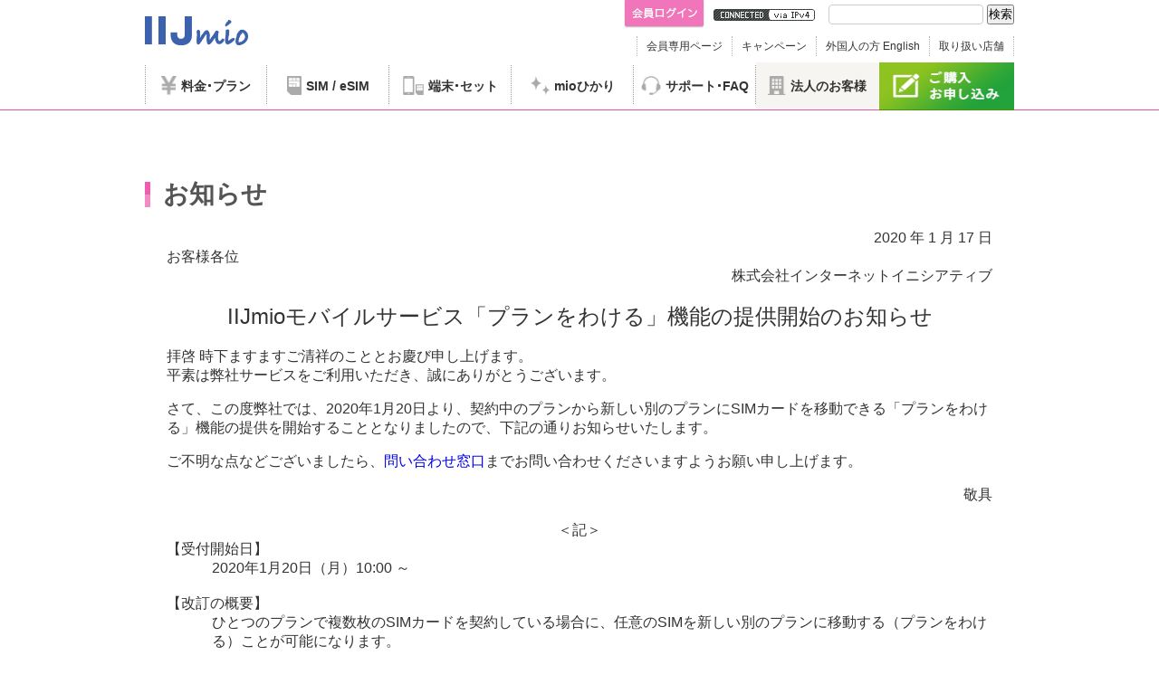

--- FILE ---
content_type: text/html; charset=utf-8
request_url: https://www.iijmio.jp/info/iij/1579226401-7061.html
body_size: 3201
content:
<!DOCTYPE html>
<html lang="ja">
<head prefix="og: http://ogp.me/ns#">
    <meta charset="utf-8"/>
    <script src="/script/jquery-3.4.1.min.js"></script>
    <link rev="made" href="mailto:info@iijmio.jp">
    <title>IIJmioモバイルサービス「プランをわける」機能の提供開始のお知らせ</title>
    <meta name="description" value="IIJmioお知らせ">
    <script src="/include2/includeHead.js"></script><!-- include head -->
    <script src="/include2/includeGoogleTagManagerBody.js"></script>
    <!-- END include -->

    <link rel="stylesheet" type="text/css" href="/info/css/info-style.css"> 
</head>
<body data-twttr-rendered="true" style="display:none;">
    <div id="google-tag-manager-body"></div><!-- include google-tag-manager-body -->
    <div id="wrapper">
        <div id="global-menu"></div><!-- include global-menu -->
        <div class="mainArea">
            <!-- START contents -->
            <div class="list_t_d" id="content">
                <div id="pankuzu">
                    <div  class="smp_off">
                        <div class="pankuzu_body">
                            <a href="/" class="home">ホーム</a><img src="/image/list.gif" alt="　" width="13" height="9">
                            <a href="/info/">お知らせ</a><img src="/image/list.gif" alt="　" width="13" height="9">
                            <a href="/info/iij/">IIJからのお知らせ</a>
                        </div>
                    </div>
                </div><!-- include pankuzu -->
                <!-- Page Title ============================================================ -->
                <div id="title" class="page_title">
                    <h1>お知らせ</h1>
                </div>
                <!-- /Page Title =========================================================== -->
                <!-- MainContents =========================================================== -->
                <div id="main-contents">
                <!-- MainContents ========================================================== -->
<table id="main-contents">
<tr>
<td align="center">

<!-- EditableArea ========================================================== -->
<table border="0" cellspacing="1" width="100%">
<tr><td align="right">2020 年 1 月 17 日</td></tr>
<tr><td align="left">お客様各位</td></tr>
<tr><td align="right">株式会社インターネットイニシアティブ</td></tr>
<tr><td><br></td></tr>
<tr><td align="center"><font size="+2">IIJmioモバイルサービス「プランをわける」機能の提供開始のお知らせ</font></td></tr>
</table>
<!-- STELLA HEADER END -->
<table border="0" cellspacing="1">
    <tr>
        <td><br></td>
    </tr>
    <tr>
        <td>
            拝啓 時下ますますご清祥のこととお慶び申し上げます。<br>
            平素は弊社サービスをご利用いただき、誠にありがとうございます。<br>
            <p>
                さて、この度弊社では、2020年1月20日より、契約中のプランから新しい別のプランにSIMカードを移動できる「プランをわける」機能の提供を開始することとなりましたので、下記の通りお知らせいたします。
            </p>
            <p>
                ご不明な点などございましたら、<a href="/contact.html" target="_blank">問い合わせ窓口</a>までお問い合わせくださいますようお願い申し上げます。
            </p>
        </td>
    </tr>
    <tr>
        <td align="right">敬具</td>
    </tr>
    <tr>
        <td><br></td>
    </tr>
    <tr>
        <td align="center">＜記＞</td>
    </tr>
</table>

<table border="0" cellspacing="1" cellpadding="0" align="center">
    <tr>
        <td>
            <b>【受付開始日】</b>
            <dl>
                <dd>
                    2020年1月20日（月）10:00 &#65374;
                </dd>
            </dl>
        </td>
    </tr>
    <tr>
        <td><br></td>
    </tr>
    <tr>
        <td>
            <b>【改訂の概要】</b>
            <dl>
                <dd>
                    ひとつのプランで複数枚のSIMカードを契約している場合に、任意のSIMを新しい別のプランに移動する（プランをわける）ことが可能になります。
                    <br><br>
                    例えば、ファミリーシェアプランで複数枚のSIMを家族で利用していて、一回線だけミニマムスタートプランに変更したい場合、これまではその回線だけを解約し、新たに契約し直す必要がありましたが、このたびの仕様拡充によりWebサイトから手軽にプランをわけることができるようになります。<br>
                    お客様の利用スタイルの変化に合わせてプランを柔軟に変更できようになり、利便性が向上します。
                </dd>
            </dl>
        </td>
    </tr>
    <tr>
        <td><br></td>
    </tr>
    <tr>
        <td><b>【サービス仕様】</b>
            <dl>
                <dd>
                    <table border="1" cellspacing="0" cellpadding="5" style="margin: 10px; width: 100%;">
                        <tbody>
                            <tr>
                                <td style="padding-left: 5px; width: 25%;">
                                    対象サービス
                                </td>
                                <td style="padding-left: 5px; width: 75%;">
                                    IIJmioモバイルサービス<br>
                                    ミニマムスタートプラン/ライトスタートプラン/ファミリーシェアプラン<br>
                                    <small>※わける先にのみケータイプランも選択可能です。</small>
                                </td>
                            </tr>
                            <tr>
                                <td style="padding-left: 5px;">
                                    契約変更手数料
                                </td>
                                <td style="padding-left: 5px;">
                                    2,000円（税抜）/1回
                                </td>
                            </tr>
                            <tr>
                                <td style="padding-left: 5px;">
                                    手続方法
                                </td>
                                <td style="padding-left: 5px;">
                                    IIJmio会員専用ページからお手続きいただけます。
                                </td>
                            </tr>
                            <tr>
                                <td style="padding-left: 5px;">
                                    注意事項
                                </td>
                                <td style="padding-left: 5px;">
                                    <ul>
                                        <li>毎月1日&#65374;10日は、プランをわけるお手続きを行うことはできません。</li>
                                        <li>最低利用期間（利用開始日の翌月末日まで）が経過後にプランをわけることができます。</li>
                                        <li>わける元のプランに最低1枚のSIMを残す必要があります。</li>
                                        <li>SIMカードごとの音声オプション（音声定額/留守番電話/割り込み電話）はわける先のプランで継続してご利用いただけます。それ以外のモバイルオプションは元のプランで継続いただけますが、わける先のプランで利用するには、改めてのお申し込みが必要となります。</li>
                                        <li>一度のお申込みで作成できるプランは一つまでとなります。3つのプランにわけたい場合は、2度お手続きが必要です。</li>
                                        <li>各種キャンペーン特典適用中にプランをわける場合の影響について、詳細は<a href="/campaign/attention_separate.html" target="_blank">こちら</a>をご覧ください。</li>
                                    </ul>
                                </td>
                            </tr>
                        </tbody>
                    </table>
                    </dd>
                    </dl>
                </dd>
            </dl>
        </td>
    </tr>
    <tr>
        <td>
            <br>
        </td>
    </tr>
    <tr>
        <td><b>【参考】</b>
            <dl>
                <dd>
                    <ul style="padding-left: 0;">
                        <li>
                            <a href="https://www.iij.ad.jp/news/pressrelease/2020/0117.html" target="_blank">プレスリリース</a>
                        </li>
                    </ul>
                </dd>
            </dl>
        </td>
    </tr>
</table>
<table border="0" cellspacing="1" width="100%">
    <tr>
        <td align="right">以上</td>
    </tr>
</table>
<!-- STELLA FOOTER START -->
</td>
</tr>
</table>
<!-- /MainContents ========================================================= -->

                </div>
                <!-- /MainContents =========================================================== -->
            </div><!-- content -->
        </div><!-- mainArea -->
        <div id="banner"></div><!-- include banner -->
        <div id="footer"></div><!-- include footer -->
    </div><!-- END wrapper-->
    <!-- START include -->
    <script src="/include2/includeGlobalMenu.js"></script>
    <!-- <script src="/include2/includePankuzu.js"></script> -->
    <script src="/include2/includeBanner.js"></script>
    <script src="/include2/includeFooter.js"></script>
    <!-- END include -->
</body>
</html>


--- FILE ---
content_type: text/html; charset=utf-8
request_url: https://www.iijmio.jp/include2/head.html?20190331
body_size: 1447
content:
<head>
    <!-- 【注意】  headを編集する場合は /include2/head_mgm.html も一緒に変更をしてください! -->
    <script>
        if ((navigator.userAgent.indexOf('iPhone') > 0) || navigator.userAgent.indexOf('iPod') > 0 || navigator.userAgent.indexOf('Android') > 0) {
            $('head').append('<meta name="viewport" content="width=device-width, initial-scale=1.0,minimum-scale=1.0, user-scalable=yes">');
        } else {
            $('head').append('<meta name="viewport" content="width=device-width, initial-scale=0.8,minimum-scale=0.8, user-scalable=yes">');
        }
    </script>
    <meta name="format-detection" content="telephone=no">
    <meta http-equiv="Cache-Control" content="private">
    <meta http-equiv="Expires" content="0">
    <meta http-equiv="X-UA-Compatible" content="IE=edge,chrome=1">
    <meta property="og:title" content="">
    <meta property="og:description" content="">
    <meta property="og:url" content="">
    <meta property="og:type" content="website">
    <meta property="og:image" content="https://www.iijmio.jp/image/icon-og01.png">
    <mio:list name="og_image" />
    <link rel="canonical" href="">
    <link rel="stylesheet" type="text/css" href="/style/base.css?20200331">
    <link rel="stylesheet" type="text/css" href="/style/common2.css?20200331">
    <link rel="stylesheet" type="text/css" href="/style/footer.css?20200331">
    <link rel="stylesheet" type="text/css" href="/style/pc.css?20200331">
    <link rel="stylesheet" type="text/css" href="/style/smp.css?20200331">
    <link rel="stylesheet" type="text/css" href="/style/pc_menu.css?ver=20200331"><!-- IEで崩れるのでここにも読み込みを記載 -->
    <link rel="stylesheet" type="text/css" href="/style/smp_menu.css?ver=20200331"><!-- IEで崩れるのでここにも読み込みを記載 -->
    <script src="/script/clicktag.js"></script>
    <script src="/script/exitlink.js"></script>
    <script src="/script/respond.js"></script>
    <script src="/script/jquery-3.4.1.min.js"></script>
    <script src="/script/jquery_easing.js"></script>
    <script src="/script/common.js"></script>
    <script src="/script/sagscroller.js"></script>
    <script src="/script/jquery.sidr.min.js"></script>
    <script src="/script/menu-underline.js"></script>
    <script src="/script/page_scroller.js"></script>
    <script src="/script/util/api.js"></script>

    <!-- for glonavi&topfooter deviceList -->
    <script src="/script/deviceList.js"></script>
    <script src="/script/deviceListOutput.js"></script>
    <!-- for glonavi&topfooter deviceList -->

    <script>
        $(function () {
            var pathName = location.pathname.split("/");
            if (pathName.length == 2) {
                $('.tab>li:first-child').addClass('current');
                $('.tab>li').click(function () {
                    var tabTopPos = $("#service_lineup").offset().top;
                    $("body, html").animate({ scrollTop: tabTopPos }, 500);
                    var num = $(this).parent().children('li').index(this);
                    $('.tab').each(function () {
                        $('>li', this).removeClass('current').eq(num).addClass('current');
                    });
                    $('.tabSection .tab_contents_BOX .tab_content').hide().eq(num).show();
                });
                // SPonly
                $('.spSimcard').click(function () {
                    var tabTopPos = $("#service_lineup").offset().top;
                    $("body, html").animate({ scrollTop: tabTopPos }, 500);
                    $('.tab').each(function () {
                        $('.tab li').removeClass('current').eq(1).addClass('current');
                        $('.bottom li').removeClass('current').eq(1).addClass('current');
                    });
                    $('.tabSection .tab_contents_BOX .tab_content').hide().eq(1).show();
                    return false;
                });
                // }).first().click();
            }

            if (location.pathname.match('^/hdd/visitors/en/(.*?)\.html$')) {
                $('link[ href*="/style/pc_menu.css"]').remove();
            }
        });
    </script>

    <script type="text/javascript" src="/script/slick.min.js"></script>
    <script type="text/javascript" src="/script/top_style.js"></script>

    <script src="/include2/includeGoogleTagManagerHead.js"></script><!-- Google Tag Manager -->
</head>


--- FILE ---
content_type: text/html; charset=utf-8
request_url: https://www.iijmio.jp/include2/google-tag-manager-body.html?20190331
body_size: 197
content:
<!-- Google Tag Manager (noscript) -->
<noscript><iframe src="https://www.googletagmanager.com/ns.html?id=GTM-5HV4FJW"
height="0" width="0" style="display:none;visibility:hidden"></iframe></noscript>
<!-- End Google Tag Manager (noscript) -->


--- FILE ---
content_type: text/html; charset=utf-8
request_url: https://www.iijmio.jp/include2/banner.html?20190331
body_size: 989
content:
<!-- #banner area -->
<div id="bnrArea" class="bnrArea">
  <ul>
  </ul>
</div>
<!-- / #banner area -->
<template id="tmplate-footer-banner">
  <li>
    <a href="">
      <img src="" alt="">
    </a>
  </li>
</template>

<script>
  // JSONデータを格納するための変数
  let footerBannerData = []

  // JSONファイルを取得し複製して流し込み
  const fetchFooterBanner = async () => {
    try {
      const response = await fetch('/json/footerBanner.json')
      if (!response.ok) {
        throw new Error(`HTTP error! status: ${response.status}`)
      }
      // JSONとする
      const data = await response.json()
      footerBannerData = data

      // バナーリスト流し込み先
      const target = document.getElementById('bnrArea').querySelector('ul')
      for (const banner of footerBannerData) {
        const templateFooterBanner = document.getElementById('tmplate-footer-banner').content.cloneNode(true)
        const atag = templateFooterBanner.querySelector('a')
        const imgtag = atag.querySelector('img')
        atag.setAttribute('href', banner.href)
        imgtag.setAttribute('src', banner.src)
        imgtag.setAttribute('alt', banner.alt)
        if (banner.id === 2) {
          const litag = templateFooterBanner.querySelector('li')
          litag.setAttribute('class', 'fb_end_sp')
        }
        if (banner.id === 4) {
          const litag = templateFooterBanner.querySelector('li')
          litag.setAttribute('class', 'fb_end')
        }

        target.appendChild(templateFooterBanner)
      }
    } catch (error) {
      // エラーが発生した場合、コンソールにエラーメッセージを表示
      console.error('フッターバナーの取得に失敗しました:', error)
    }
  }

  if (document.readyState !== "loading") {
    // DOM解析が完了している場合は即実行
    fetchFooterBanner()
  } else {
    document.addEventListener('DOMContentLoaded', () => {
      console.log('object :>> ')
      fetchFooterBanner()
    })
  }
</script>

--- FILE ---
content_type: text/html; charset=utf-8
request_url: https://www.iijmio.jp/include2/footer.html?20190331
body_size: 1341
content:
<!-- #footer -->
<div id="footer">
    <div class="footer_body">
        <div class="footer_main1">
            <div class="footer_map">
                <ul>
                    <li><a href="/thissite/">このサイトのご利用について</a></li>
                    <li class="t_blank"><a href="http://www.iij.ad.jp/securitypolicy/" target="_blank">情報セキュリティ基本方針</a></li>
                    <li><a href="/sitemap.html">サイトマップ</a></li>
                    <!--<li class="t_blank"><a href="/hdd/visitors/index.html" target="_blank">外国人の方&nbsp;English</a></li>-->
                    <li class="fl_01"><a href="/member/cancellation/">初期契約解除について</a></li>
                </ul>
                <ul>
                    <li class="t_blank"><a href="http://www.iij.ad.jp/privacy/" target="_blank">個人情報保護ポリシー</a></li>
                    <li><a href="/tokusho/">「特定商取引に関する法律」「古物営業法」に基づく表示</a></li>
                    <li class="fl_01"><a href="/contact.html">お問い合わせ</a></li>
                </ul>
            </div>
            <div id="pmark" class="pmark hidden">
                <a href="https://privacymark.jp/" target="_blank"><img src="/image/pmark.png" alt="プライバシーマーク" /></a>
            </div>
            <div class="page_top">
                <a href="#top" id="page-top"><img src="/image/page-top.png" alt="page top" /></a>
            </div>
        </div>

        <div class="footer_black">
            <div class="footer_main2">
                <div class="ft_smp_w">
                    <div class="ft_logo"><a href="http://www.iij.ad.jp/" target="_blank"><img src="/image/footer-logo.jpg" alt="IIJ" /></a></div>
                    <div class="ft_info">
                        <p>IIJmioは株式会社インターネットイニシアティブが提供する個人向けインターネットサービスです</p>
                        <p class="kigyou"><a href="http://www.iij.ad.jp/company/" target="_blank">企業情報はこちら</a></p>
                        <p class="copy"></p>
                        <p class="notification_number">
                            〒102-0071　東京都千代田区富士見2-10-2　飯田橋グラン・ブルーム<br>
                            届出番号(電気通信事業者)：第A-16-7006号<br>
                            代理店届出番号：第C2002871号
                        </p>
                    </div>
                </div>
                <div class="ft_img">
                    <a id="ft_img_twitter" href="" onclick="window.open(this.href, 'twitter_tweet', 'width=550, height=450,personalbar=0,toolbar=0,scrollbars=1,resizable=1'); return false;"><img src="/image/footer-sns-icon-01.jpg" alt="twitter" /></a>
                    <a id="ft_img_hatena" href="" onclick="window.open(this.href, 'hatena_window', 'width=650, height=650, menubar=no, toolbar=no, scrollbars=yes'); return false;" target="blank"><img src="/image/footer-sns-icon-02.jpg" alt="hatena" /></a>
                </div>
                <div class="copy_smp pc_off"></div>
            </div>
        </div>
    </div>
</div>
<!-- / #footer -->


--- FILE ---
content_type: text/html; charset=utf-8
request_url: https://www.iijmio.jp/include2/global-menu.html?20190331
body_size: 4480
content:
<link rel="stylesheet" href="/style/pc_menu.css" media="all">
<link rel="stylesheet" href="/style/smp_menu.css" media="all">
<script src="/script/global_menu_pc.js"></script>
<script src="/script/global_menu_sp.js"></script>


<!-- 消しちゃダメ （/davice/index.html用 ）-->
<div class="nav"></div>
<!-- 消しちゃダメ （/davice/index.html用 ）-->

<!-- PCメニュー -->
<div id="headback" class="smp_off">
    <header id="global_nav">
        <div class=" clearfix">
            <div id="logoArea" class="logoArea">
                <div class="logo"><a href="/"><img src="/image/logo.jpg" alt="IIJmioロゴ" /></a></div>
            </div>
            <div class="head_sub_02 clearfix">
                <div class="h_search_02">
                    <div class="search">
                        <form id="ss-form1" action="/search/sample.html" method="get" accept-charset="UTF-8">
                            <input type="hidden" name="file_type" value="1">
                            <input type="text" id="ss-query1" name="query" autocomplete="off" aria-autocomplete="none">
                            <input type="submit" value="検索" onclick="document.charset='UTF-8';">
                        </form>
                    </div>
                </div>
                <ul>
                    <li class="ipv6"><a href="/guide/outline/ipv6/icon/"><img class="ipv6status" src="/image/hn_ipv4.gif" alt="IPv6接続状態" /></a></li>
                </ul>

                <div class="h_login_02">
                    <div id="login" class="hidden">
                        <span id="login-message" class="hidden"><a href="/auth/message/welcome/"><img src="/image/message.jpg" alt="メッセージあり" /></a></span>
                        <span id="login-username"></span><a href="/auth/logout/"><img src="/image/logout-btn.jpg" alt="ログアウト" /></a>
                    </div>
                    <div id="logout" class="hidden">
                        <a href="/auth/login/"><img src="/image/login-btn.jpg" alt="ログイン" /></a>
                    </div>
                </div>
            </div>
            <div class="top_nav clearfix">
                <div class="top_nav_list clearfix">
                    <ul>
                        <li><a href="/member/ ">会員専用ページ</a></li>
                        <li><a href="/campaign/">キャンペーン</a></li>
                        <li><a href="/hdc/visitors/" target="_blank">外国人の方&nbsp;English</a></li>
                        <li><a href="/hdd/shop/">取り扱い店舗</a></li>
                    </ul>
                </div>
            </div>
        </div><!-- /.clearfix -->

        <!-- ドロップメニュー＆スクロールメニュー -->
        <div id="scroll_nav">
            <div class="navArea clearfix">
                <ul id="nav" class="clearfix">

                    <li class="line">
                        <a href="/hdc/spec/">
                            <aside class="icon-box">
                                <img class="price menu-icon" src="/image/global_menu/icon_plan.png" alt="料金・プラン" />
                                <img class="price menu-icon on" src="/image/global_menu/icon_plan_on.png" alt="料金・プラン" />
                                <span class="menu-icon-text">料金<span class="narrow-dot"><div class="dot-parts"></div></span>プラン</span>
                            </aside>
                        </a>
                    </li><!-- /.line -->

                    <li class="line">
                        <a href="javascript:void(0);">
                            <aside class="icon-box">
                                <img class="sim menu-icon" src="/image/global_menu/icon_sim.png" alt="SIM・eSIM" />
                                <img class="sim menu-icon on" src="/image/global_menu/icon_sim_on.png" alt="SIM・eSIM" />
                                <span class="menu-icon-text">SIM / eSIM</span>
                            </aside>
                        </a>
                        <ul class="op_body clearfix">
                            <!-- 左カラム -->
                            <li class="dir">
                                <div class="dir_body">
                                    <div class="dir_title">ラインアップ</div>
                                    <div class="dir_main">
                                        <div class="dir_link"><a href="/gigaplan/">ギガプラン</a></div>
                                        <div class="dir_link"><a href="/gigaplan/esim/phone/">ギガプラン  音声eSIM</a></div>
                                        <div class="dir_link"><a href="/juryo.html">従量制プラン</a></div>
                                        <div class="dir_link"><a href="/esim/">eSIM（データプラン ゼロ）</a></div>
                                        <div class="dir_link"><a href="/eraberu/">えらべるSIMカード</a></div>
                                        <div class="dir_link t_blank"><a href="https://s.iijmio.jp/prepaid/" target="_blank">プリペイドSIM</a></div>
                                        <div class="dir_link t_blank"><a href="https://s.iijmio.jp/couponcard/" target="_blank">クーポンカード</a></div>
                                        <div class="dir_link t_blank"><a href="https://tr.iijmio.jp/" target="_blank">Japan Travel SIM<br>（訪日外国人向けSIM）</a></div>
                                        <!-- <div class="dir_link"><a href="/mit/">IIJmio IoT</a></div> -->
                                        <div class="dir_link"><a href="https://bicsim.com/">BIC SIM</a></div>
                                    </div>
                                </div>
                            </li>
                            <!-- 左カラム -->
                            <!-- 中央カラム -->
                            <li class="dir">
                                <div class="dir_body">
                                    <div class="dir_title">オプション</div>
                                    <div class="dir_main">
                                        <div class="dir_link"><a href="/mobile/voicefree/">通話定額オプション<br>（5分、10分、かけ放題）</a></div>
                                        <div class="dir_link"><a href="/mop/u-next/">U-NEXT for スマートシネマ</a></div>
                                        <div class="dir_link"><a href="/hdd/option/">オプションサービス</a></div>
                                        <div class="dir_link"><a href="/mm/">セーフティメールサービス</a></div>
                                    </div>
                                </div>
                            </li>
                            <!-- 中央カラム -->
                            <!-- 右カラム -->
                            <li class="dir">
                                <div class="dir_body">
                                    <div class="dir_title">ご購入ガイド</div>
                                    <div class="dir_main">
                                        <div class="dir_link"><a href="/simguide/">格安SIMガイド</a></div>
                                        <div class="dir_link"><a href="/hdc/guide/norikae.html">お申し込みの流れ</a></div>
                                        <div class="dir_link"><a href="/gigaplan/dataoption/">データシェア・プレゼント機能とは</a></div>
                                        <div class="dir_link"><a href="/intlcall/">国際電話</a></div>
                                        <div class="dir_link"><a href="/hdd/devices/">動作確認済み端末一覧</a></div>
                                        <div class="dir_link" style="border-top: 1px solid #ccc;padding-top: 12px;background-position: 0 12px;"><a href="/hdc/guide/setting/">SIM設定手順（APN設定）</a></div>
                                        <div class="dir_link"><a href="/hdc/guide/switch/">機種変更ガイド</a></div>
                                        <div class="dir_link"><a href="/hdc/guide/norikae.html">乗り換えガイド</a></div>
                                    </div>
                                </div>
                            </li>
                            <!-- 右カラム -->
                        </ul>
                    </li><!-- /.line -->

                    <li class="line">
                        <a href="javascript:void(0);">
                            <aside class="icon-box">
                                <img class="device menu-icon" src="/image/global_menu/icon_device.png" alt="端末・セット" />
                                <img class="device menu-icon on" src="/image/global_menu/icon_device_on.png" alt="端末・セット" />
                                <span class="menu-icon-text">端末<span class="narrow-dot"><div class="dot-parts"></div></span>セット</span>
                            </aside>
                        </a>
                        <ul class="op_body clearfix">
                            <!-- 左カラム -->
                            <li class="dir">
                                <div class="dir_body">
                                    <div class="dir_link"><a href="/device/">端末ラインアップ</a></div>
                                    <div class="dir_link"><a href="/hdd/devices/">動作確認済み端末</a></div>
                                    <div class="dir_title">メーカーから探す</div>
                                    <div class="dir_link"><a href="/device/?SearchKeyword=Xiaomi">Xiaomi</a></div>
                                    <div class="dir_link"><a href="/device/?SearchKeyword=OPPO">OPPO</a></div>
                                    <div class="dir_link"><a href="/device/?SearchKeyword=motorola">motorola</a></div>
                                    <div class="dir_link"><a href="/device/?SearchKeyword=Nothing">Nothing</a></div>
                                    <div class="dir_link"><a href="/device/?SearchKeyword=ASUS">ASUS</a></div>
                                </div>
                            </li>
                            <!-- 左カラム -->
                            <!-- 中央カラム -->
                            <li class="dir">
                                <div class="dir_body">
                                    <div class="dir_title">ブランドから探す</div>
                                    <div class="dir_link"><a href="/device/iphone.html">中古 iPhone＆iPad</a></div>
                                    <div class="dir_link"><a href="/device/usedandroid.html">中古 Androidスマホ</a></div>
                                    <div class="dir_link"><a href="/device/?SearchKeyword=arrows">arrows</a></div>
                                    <div class="dir_link"><a href="/device/?SearchKeyword=AQUOS">AQUOS</a></div>
                                    <div class="dir_link"><a href="/device/?SearchKeyword=Xperia">Xperia</a></div>
                                    <div class="dir_link"><a href="/device/?SearchKeyword=nubia">nubia</a></div>
                                </div>
                            </li>
                            <!-- 中央カラム -->
                            <!-- 右カラム -->
                            <li class="dir">
                                <div class="dir_body">
                                    <div class="dir_link"><a href="/device/?DeviceType=ntpc">ノートPC</a></div>
                                    <div class="dir_link"><a href="/device/?DeviceType=t">SIMフリータブレット</a></div>
                                    <div class="dir_link"><a href="/device/?DeviceType=i">IoT機器</a></div>
                                    <div class="dir_link"><a href="/device/?DeviceType=r&DeviceType2=hikari">WiFiルータ</a></div>
                                    <div class="dir_title">その他</div>
                                    <div class="dir_main">
                                        <div class="dir_link"><a href="/device/option/">端末補償（IIJmioで新品端末購入）</a></div>
                                        <div class="dir_link"><a href="/device/option/used.html">端末補償（IIJmioで中古端末購入）</a></div>
                                        <div class="dir_link"><a href="/hdd/option/tsunagaru/">端末保証（お手持ちのスマホ対象）</a></div>
                                    </div>
                                </div>
                            </li>
                            <!-- 右カラム -->
                        </ul>
                    </li><!-- /.line -->

                    <li class="line">
                        <a href="/imh/">
                            <aside class="icon-box">
                                <img class="hikari menu-icon" src="/image/global_menu/icon_hikari.png" alt="mioひかり" />
                                <img class="hikari menu-icon on" src="/image/global_menu/icon_hikari_on.png" alt="SIM・eSIM" />
                                <span class="menu-icon-text">mioひかり</span>
                            </aside>

                        </a>
                    </li><!-- /.line -->

                    <li class="line">
                        <a href="javascript:void(0);">
                            <aside class="icon-box">
                                <img class="support menu-icon" src="/image/global_menu/icon_sup.png" alt="サポート・取扱店舗" />
                                <img class="support menu-icon on" src="/image/global_menu/icon_sup_on.png" alt="サポート・取扱店舗" />
                                <span class="menu-icon-text">サポート<span class="narrow-dot"><div class="dot-parts"></div></span><br class="fixed-active">FAQ</span>
                            </aside>

                        </a>
                        <ul class="op_body clearfix" style="left: 56%">
                            <!-- 左カラム -->
                            <li class="dir">
                                <div class="dir_body dir_body_short">
                                    <div class="dir_main">
                                        <div class="dir_link"><a href="https://help.iijmio.jp/">FAQホーム</a></div>
                                        <div class="dir_link"><a href="/contact.html">お問い合わせ</a></div>
                                    </div>
                                    <br>
                                    <div class="dir_title">ご購入ガイド</div>
                                    <div class="dir_main">
                                        <div class="dir_link"><a href="/hdc/guide/setting/">SIM設定手順（APN設定）</a></div>
                                        <div class="dir_link"><a href="/hdc/guide/switch/">機種変更ガイド</a></div>
                                        <div class="dir_link"><a href="/hdc/guide/norikae.html">乗り換えガイド</a></div>
                                    </div>
                                </div>
                            </li>
                            <!-- 左カラム -->
                        </ul>
                    </li><!-- /.line -->

                    <li class="line end bg-glay">
                        <a href="/biz/">
                            <aside class="icon-box">
                                <img class="support menu-icon" src="/image/global_menu/icon_biz.png" alt="法人の客様" />
                                <img class="support menu-icon on" src="/image/global_menu/icon_biz_on.png" alt="法人の客様" />
                                <span class="menu-icon-text">法人のお客様</span>
                            </aside>

                        </a>
                    </li><!-- /.line -->

                    <li class="line2"><a href="/mobile/signup/">
                        <img src="/image/sr-nav6.jpg" alt="ご購入・お申し込み" width="149" height="109" /></a>
                    </li><!-- /.line2 -->
                </ul><!-- #nav -->
            </div><!-- /.nav_Area -->
        </div><!-- /.scroll_nav -->
    </header><!-- /#global_nav -->
</div><!-- /#headback -->
<!-- /PCメニュー -->

<!-- SPメニュー -->
<header id="smp-head" class="pc_off">

    <div id="headerSmall">
        <div class="logo new-logo">
            <div class="logo-top">
                <a class="logo-link" href="/"><img src="/image/header-logo.png" alt="IIJmio" /></a>
                <a class="visitors en-link" href="/hdc/visitors/" >English</a>
            </div>
            <div class="logo-bottom">
                <a class="ipv6status-link" href="/guide/outline/ipv6/icon/">
                    <img class="ipv6status" src="/image/hn_ipv4.gif" alt="IPv6接続状態"/>
                </a>
            </div>
        </div>

        <div class="menu-icon biz-icon">
            <a href="/biz/">
                <img src="/image/biz-icon_sp.png" alt="法人のお客様" />法人の<br>お客様
            </a>
        </div>
        <div class="menu-icon">
            <a href="/member/">
                <img src="/image/icon_member.png" alt="会員専用ページ" />会員専用<br>ページ
            </a>
        </div>
        <div class="menu-icon campaign-icon">
            <a href="/campaign/">
                <img src="/image/icon_campaign.png" alt="キャンペーン" />キャンペーン
            </a>
        </div>
        <div class="menu-icon">
            <a href="/hdd/shop/">
                <img src="/image/icon_store.png" alt="取り扱い店舗" />取り扱い<br>店舗
            </a>
        </div>
        <div id="nav-toggle">
            <div>
                <span></span>
                <span></span>
                <span></span>
            </div>
        </div>
    </div><!-- / #headerSmall -->
    <div id="global-nav"></div>
</header>
<div id="sp-globalmenu" class="pc_off">
    <div class="sp-globalmenu-content">
        <div id="sp-globalmenu-mask"></div>
        <div class="sp-globalmenu-content-inner">
            <div class="sp-globalmenu-content-inner-box" id="sim-esim">
                <div class="sp-globalmenu-content-inner-box-title">
                    <img src="/image/icon_sim2.png" alt="SIM/eSIM">
                    <p class="sub-title">SIM/eSIM</p>
                    <p class="btn-close-modal"></p>
                </div>
                <div class="sp-globalmenu-content-inner-box-subtitle">
                    <p>月額サービス</p>
                </div>
                <ul class="sp-globalmenu-content-inner-box-list">
                    <li><a href="/gigaplan/">ギガプラン</a></li>
                    <li><a href="/gigaplan/esim/phone/">ギガプラン  音声eSIM</a></li>
                    <li><a href="/juryo.html">従量制プラン</a></li>
                    <li><a href="/eraberu/">えらべるSIMカード</a></li>
                    <li><a href="https://bicsim.com/" target="_blank">BIC SIM</a></li>
                </ul>
                <div class="sp-globalmenu-content-inner-box-subtitle">
                    <p>その他サービス</p>
                </div>
                <ul class="sp-globalmenu-content-inner-box-list">
                    <li><a href="https://s.iijmio.jp/prepaid/" target="_blank">プリペイドSIM</a></li>
                    <li><a href="https://s.iijmio.jp/couponcard/" target="_blank">クーポンカード</a></li>
                    <li><a href="https://tr.iijmio.jp/" target="_blank">Japan Travel SIM<br><span>(訪日外国人向けSIM)</span></a></li>
                    <li><a href="/mobile/voicefree/">通話定額オプション<br><span>(5分、10分、かけ放題)</span></a></li>
                    <li><a href="/mop/u-next/">U-NEXT for スマートシネマ</a></li>
                    <li><a href="/hdd/option/">オプションサービス</a></li>
                </ul>
                <div class="sp-globalmenu-content-inner-box-subtitle">
                    <p>お役立ちガイド</p>
                </div>
                <ul class="sp-globalmenu-content-inner-box-list">
                    <li><a href="/simguide/">格安SIMガイド</a></li>
                    <li><a href="/hdc/guide/">お申し込みの流れ<br><span>(事前準備～初期設定)</span></a></li>
                    <li><a href="/gigaplan/dataoption/">データシェアとは</a></li>
                    <li><a href="/gigaplan/dataoption/?id=tab2">データプレゼントとは</a></li>
                    <li style="border-bottom: 0;"><a href="/intlcall/">国際電話</a></li>
                    <li style="border-bottom: 0;"><a href="/hdd/devices/">動作確認済み端末一覧</a></li>
                </ul>
            </div>
            <div class="sp-globalmenu-content-inner-box" id="support-shop">
                <div class="sp-globalmenu-content-inner-box-title">
                    <img src="/image/icon_support.png" alt="サポート/FAQ">
                    <p class="sub-title">サポート/FAQ</p>
                    <p class="btn-close-modal"></p>
                </div>
                <ul class="sp-globalmenu-content-inner-box-list" style="border-bottom: 0;">
                    <li><a href="https://help.iijmio.jp/">FAQホーム</a></li>
                    <li><a href="/contact.html">お問い合わせ</a></li>
                    <li><a href="/hdc/guide/setting/">SIM 設定手順<br><span>(APN設定)</span></a></li>
                    <li><a href="/hdc/guide/switch/">機種変更ガイド</a></li>
                    <li style="border-bottom: 0;"><a href="/hdc/guide/norikae.html">乗り換えガイド</a></li>
                </ul>
            </div>
        </div>
    </div>
    <div class="sp-globalmenu-inner">
        <ul>
            <li><a href="/hdc/spec/" class="modal-off">
                <div class="sp-globalmenu-icon"><img src="/image/icon_price2.png" alt="料金"></div>
                <p>料金</p></a></li>
            <li><a href="#sim-esim">
                <div class="sp-globalmenu-icon"><img src="/image/icon_sim2.png" alt="SIM/eSIM"></div>
                <p>SIM/eSIM</p></a></li>
            <li><a href="/device/" class="modal-off">
                <div class="sp-globalmenu-icon"><img src="/image/icon_set.png" alt="端末"></div>
                <p>端末</p></a></li>
            <li><a href="/imh/" class="modal-off">
                <div class="sp-globalmenu-icon"><img src="/image/icon_imh.png" alt="mioひかり"></div>
                <p>mioひかり</p></a></li>
            <li><a href="#support-shop">
                <div class="sp-globalmenu-icon"><img src="/image/icon_support.png" alt="サポート"></div>
                <p>サポート</p></a></li>
        </ul>
    </div>
</div>

<!-- /SPメニュー -->

--- FILE ---
content_type: text/html; charset=utf-8
request_url: https://www.iijmio.jp/include2/notification.html
body_size: 1061
content:
<!-- お知らせ用のHTMLテンプレートPC-->
<template id="notification_pc_tpl">
  <div id="notification_pc" class="notification smp_off">
    <div class="notification-inner">
      <div class="notification-wrap">
        <div class="notification-label">
          <!-- <img class="icon-img" src="/include2/img/icon_news.png"> -->
          <img class="icon-img" src="/gigaplan/img/icon_news.png">
          <div class="icon-text">お知らせ</div>
        </div>
        <div class="notification-items" data-sync-id='notification-items'>
        </div>
      </div>
    </div>
  </div>
</template>
<template id="notification_line_pc_tpl">
  <div class="notification-line">
    <a class="notification-link" data-sync-id='notification-link' href="" target="_blank" rel="noopener noreferrer">
      <span data-sync-id='notification-date'></span>
      <span data-sync-id='notification-message'></span>
    </a>
  </div>
</template>

<!-- お知らせ用のHTMLテンプレートSP-->
<template id="notification_sp_tpl">
  <div id="notification_sp" class="notification pc_off">
    <div class="notification-label">
      <!-- <img class="icon-img" src="/include2/img/icon_news.png"> -->
      <img class="icon-img" src="/gigaplan/img/icon_news.png">
      <div class="icon-text">お知らせ</div>
    </div>
    <div class="notification-items" data-sync-id='notification-items'>
    </div>
  </div>
</template>
<template id="notification_line_sp_tpl">
  <div class="notification-line">
    <a data-sync-id='notification-link' href="" target="_blank" rel="noopener noreferrer">
      <span data-sync-id='notification-date'></span>
      <span data-sync-id='notification-message'></span>
    </a>
  </div>
</template>

<style>
/* 共通 */
.notification {
  background-color: hsl(0, 0%, 28%);
  color: #fff;
  font-size: 14px;
  line-height: 1.42857;
  font-family: "Helvetica Neue", Helvetica, Arial, sans-serif;
}
.notification a{
  text-decoration: underline;
  text-decoration-color: #fff;
  text-underline-offset: 2px;
}
.notification span{
  color: #fff;
  font-size: 14px;
}
/* PC */
@media screen and (min-width: 641px) {
  .notification {
    min-height: 36px;
  }
  .notification .notification-wrap {
    width: 960px;
    margin: 0 auto;
    display: flex;
    justify-content: flex-start;
    align-items: center;
    padding: 5px 0;
  }
  .notificatio .notification-inner {
    display: flex;
    align-items: center;
  }
  .notification .notification-line+.notification-line {
    margin-top: 5px;
  }
  .notification .notification-label {
    display: flex;
    justify-content: flex-start;
    align-items: center;
    background-color: #5F5C5F;
    padding: 2px 10px;
    margin-right: 10px;
  }
  .notification .notification-label .icon-text {
    margin-left: 5px;
  }
  .notification .notification-message {
    margin-left: 5px;
  }
}
/* SP */
@media screen and (max-width: 640px) {
  .notification {
    padding: 5px 10px;
    word-break: break-all;
  }
  .notification .notification-label {
    display: flex;
    justify-content: flex-start;
    align-items: center;
    width: fit-content;
    margin: 0 auto;
    font-size: 16px;
    margin-bottom: 2px;
    letter-spacing: 1px;
    position: relative;
  }
  .notification .notification-line {
    text-align: center;
  }
  .notification .notification-line+.notification-line {
    margin-top: 5px;
  }
  .notification .notification-label .icon-img {
    position: absolute;
    left: -22px;
    top: 0px;
    width: 22px;
  }
  .notification .notification-label .icon-text {
    margin-left: 5px;
  }
  .notification .notification-message {
    margin-left: 5px;
  }
}
</style>

--- FILE ---
content_type: text/css
request_url: https://www.iijmio.jp/info/css/info-style.css
body_size: 1394
content:
/*   IIJmio style sheet for Info Category  */

/* ----------  for category ---------- */

.color	{
	color:#e85299;
}

.bgcolor {
	background-color:#e85299;
}

#pagetitle {
	width: 960px !important;
	margin: auto;
	margin-top: 10px;
	padding: 0px;
	border-style: solid; border-color: #e85299; border-width: 4px 0px 0px 14px; 
	border-spacing: 0px;
}
#pagetitle tr {
	background-color: #e85299;
}
#pagetitle p {
	padding: 5px 5px 5px 10px;
	margin-bottom: -5px;
	border-top-left-radius: 20px;
	color: #e85299; font-weight: bold; font-size: 140%;
	background-color: #ffffff;
}

TD.main-info {
	text-align: center;
}


ul.LinkList {
	list-style: none;
}
ul.LinkList li {
	margin-left: 0;
}
ul.LinkList li a {
	padding-left: 16px;
}

ul.ListNote {
	list-style: none;
	margin-left: 1.0em;
	}
ul.ListNote li {
	text-indent: -1.0em;
	}

#content {
	background: none repeat scroll 0 0 #ffffff;
	border-bottom: 1px solid #cccccc;
	padding-bottom: 40px;
	padding-top: 0;
	box-sizing:border-box;
}

#main-contents {
	margin: auto ;
	margin-top: 10px;
	width: 95%;
	max-width: 960px;
	padding: initial;
	outline: initial;
	font-size: initial;
	vertical-align: initial;
	box-sizing: border-box;
	font-weight: revert;
	line-height: initial;
}

#main-contents p {
	margin-top : 16px;
	margin-bottom : 16px;
}

H1 {
	color: #555; font-weight: bold; font-size: 150%;
}

H2 {
	color: #e85299; font-weight: bold; font-size: 110%;
}

H3 {
	color: #e85299; font-weight: bold; font-size: 100%;
}

#main-contents b {
	font-weight: revert;
}

#main-contents dl {
	padding-left: 50px;
}

#main-contents table td {
	line-height: initial !important;
}

#main-contents table[border="1"] td,th {
    border: 1px solid #CCCCCC;
}

#main-contents :link {
	color: #0000EE;
}

#main-contents :visited {
	color: #551A8B;
}

.page_title {
    display: flex;
    max-width: 960px;
    width: 100%;
    margin: 32px auto 0;
    align-items: center;
    justify-content: space-between;
    flex-wrap: wrap;
    line-height: 2;
}

.page_title h1 {
    font-size: 28px;
    padding-left: 20px;
    background: url(/hdd/img/service-voice-title.jpg) no-repeat center left;
}

@media screen and (max-width: 640px) {
    .page_title {
        font-size: 5vw;
        width: 96%;
        margin: 0 auto;
    }
    .page_title h1 {
        font-size: 1.3rem;
    }
}

@media screen and (max-width: 400px) {
    .page_title h1 {
        font-size: 1.3rem;
    }
}

@media screen and (max-width: 640px) {
	.page_title_box {
		padding: 5% 0 0 0;
		max-width: 100%;
		border-bottom: 1px solid #999;
	}
    .page_index_title {
		font-size: 1.5em;
		font-weight: bold;
		margin: 0 2% 5%;
		padding-left: 15px;
		background: url(/hdd/img/service-voice-title.jpg) no-repeat center left;
    }
    .page_index_title > h1 {
		font-size: 1.5rem;
		font-weight: bold;
    }
}


@media screen and (min-width: 641px) {
	.page_title_box {
		max-width: 100%;
		border-bottom: 1px solid #999;
	}
	.page_title_buttom_space {
		margin: 30px 0 0 0;
		width: 100%;
	}
	.page_index_title {
		display: flex;
		max-width: 960px;
		width: 100%;
		margin: 20px auto 20px;
		align-items: center;
		justify-content: space-between;
		flex-wrap: wrap;
		line-height: 2;
	}
	
	.page_index_title > h1 {
		font-size: 28px;
		padding-left: 20px;
		background: url(/hdd/img/service-voice-title.jpg) no-repeat center left;
	}
}

.maintenance_announce_table {
    text-align: left;
    padding: 3px;
    margin: 20px 0;
}

.maintenance_announce_table_element {
	text-align: left;
	padding: 3px;
}

#maintenance_announce_table_header {
    text-align: center;
    background-color: #f7f5f1;
}

.list_announce {
	text-align: left;
	padding: 3px;
	margin: 10px 0;
}

#info_separate_line {
    border-bottom: 1px solid #e85299;
}

.info_annotation{
    font-size: 12px;
}

.info_index {
    font-size: 20px;
    font-weight: normal;
    color: #303030;
    margin: 0 0 20px;
    padding-left: 15px;
    background: url(/hdd/img/service-voice-h2-title.jpg) no-repeat center left;
}

.info_notation{
	text-align: left;
}

.info_notation p {
	margin-left:20px;
}



--- FILE ---
content_type: text/css
request_url: https://www.iijmio.jp/style/base.css?20200331
body_size: 2466
content:
/*------------------------------------------------------------------

  reset

------------------------------------------------------------------*/
/*要素のフォントサイズやマージン・パディングをリセットしています*/
html, body, div, span, object, iframe, h1, h2, h3, h4, h5, h6, p, blockquote, pre, abbr, address, cite, code, del, dfn, em, ins, kbd, q, samp, small, sub, sup, var, b, i, dl, dt, dd, ol, ul, li, fieldset, form, label, legend, table, caption, tbody, tfoot, thead, tr, th, td, article, aside, canvas, details, figcaption, figure, footer, header, hgroup, menu, nav, section, summary, time, mark, audio, video {
  margin: 0;
  padding: 0;
  border: 0;
  outline: 0;
  font-size: 100%;
  vertical-align: baseline;
  background: transparent;
  font-weight: normal;
}
strong {
  margin: 0;
  padding: 0;
  border: 0;
  outline: 0;
  font-size: 100%;
  vertical-align: baseline;
  background: transparent;
}
img {
  margin: 0;
  padding: 0;
  border: 0;
  outline: 0;
  font-size: 100%;
  /*    vertical-align:bottom;*/
    vertical-align: top;
  background: transparent;
}
/*行の高さをフォントサイズと同じにしています*/
body {
  line-height:1;
}
/*新規追加要素のデフォルトはすべてインライン要素になっているので、section要素などをブロック要素へ変更しています*/
article, aside, details, figcaption, figure, footer, header, hgroup, menu, nav, section {
  display: block;
}
/*ol ulのマーカー（行頭記号）を表示しないようにしています*/
ol, ul {
  list-style: none;
}
/*引用符の表示が出ないようにしています*/
blockquote, q {
  quotes: none;
}
/*blockquote要素、q要素の前後にコンテンツを追加しないように指定しています*/
blockquote:before, blockquote:after, q:before, q:after {
  content:'';
  content: none;
}
/*a要素のフォントサイズなどをリセットしフォントの縦方向の揃え位置を親要素のベースラインに揃えるようにしています*/
a {
  margin: 0;
  padding: 0;
  font-size: 100%;
  vertical-align: baseline;
  background: transparent;
}
/* ins要素のデフォルトをセットし、色を変える場合はここで変更できるようにしています */
ins {
  background-color: #ff9;
  color: #000;
  text-decoration: none;
}
/* mark要素のデフォルトをセットし、色やフォントスタイルを変える場合はここで変更できるようにしています
また、mark要素とは、文書内の検索結果で該当するフレーズをハイライトして、目立たせる際に使用するようです。*/
mark {
  background-color: #ff9;
  color: #000;
  font-style: italic;
  font-weight: bold;
}
/*テキストに打ち消し線が付くようにしています*/
del {
  text-decoration: line-through;
}
/*IEではデフォルトで点線を下線表示する設定ではないので、下線がつくようにしています
また、マウスオーバー時にヘルプカーソルの表示が出るようにしています*/
abbr[title], dfn[title] {
  border-bottom: 1px dotted;
  cursor: help;
}
/*隣接するセルのボーダーを重ねて表示し、間隔を0に指定しています*/
table {
  border-collapse: collapse;
  border-spacing: 0;
}
/*水平罫線のデフォルトである立体的な罫線を見えなくしています*/
hr {
  display:block;
  height: 1px;
  border: 0;
  border-top: 1px solid #cccccc;
  margin: 1em 0;
  padding: 0;
}
/*縦方向の揃え位置を中央揃えに指定しています*/
input, select {
  vertical-align: middle;
}
/*img {
  　　　vertical-align: top;
  　　　font-size: 0;
  　　　line-height: 0;
}*/
/*------base-------------------------------------*/
body {
  font-size: 13px;
/*

 *font-size: small;
 *font: x-small;

*/



/*
  font-family: YuGothic, '游ゴシック','PFDinTextStd-Medium', 'Hiragino Kaku Gothic ProN', 'ヒラギノ角ゴ ProN W3', 'メイリオ', Meiryo, 'ＭＳ Ｐゴシック', 'MS PGothic', sans-serif;
*/
  font-family: "ヒラギノ角ゴ Pro W4", "ＭＳ Ｐゴシック", "Helvetica Neue", Helvetica, Arial, メイリオ, Meiryo, sans-serif;

  -webkit-text-size-adjust: 100%; /* フォントサイズ自動調整 */
}
table {
  font-size: inherit;
  font: 100%;
}
/*------clearfix-------------------------------------*/

.clearfix:after {
  content: ".";
  display: block;
  height: 0;
  clear: both;
  visibility: hidden;
}
.clearfix {
  display: inline-table;
  min-height: 1%;
}
/* Hides from IE-mac */
* html .clearfix {
  height: 1%;
}
.clearfix {
  display: block;
}
/* End hide from IE-mac */



/*--------リンク-----------------------------------*/

a {
  color: #222222;
  text-decoration:none;
}
a:hover {
	color: #222222;
	text-decoration:none;
}

/*--------form-----------------------------------*/

input, select, textarea {
  outline:none;
}

.tab_nav{
  display: flex;
  justify-content: space-around;
  margin: 3rem auto;
  max-width: 960px;
  width: 96%;
}
.tab_nav li{
  width:30%;
  margin: 0 1.5%;
  background: #F0F0F0;
  position: relative;
  text-align: center;
  border-radius: 5px;
  padding: .7em .5rem;
}
.tab_nav li:hover{
  opacity: .8;
}
.tab_nav a{
  text-align: center;
  color:#333!important;
  display: block;
  padding: 0.6rem;
  font-size: 1.1rem;
  line-height: 1.5rem;
}
.tab_nav a:link{
  color:#333;
  text-decoration: none;
}
.tab_nav span{
  color:#F181BF;
}
.tab_nav img{
  position: absolute;
  top: 5px;
  left: 10px;
}
@media screen and (max-width: 640px) {
  .tab_nav{
    display: block;
    margin: 2rem 0 0;
  }
  .tab_nav li{
    width:96%;
    margin-bottom: 2%;
  }
  .tab_nav a{
    padding: 1rem;
  }
}
.bg_glay{
  background:#F7F5F1;
}
.txt_center{
  text-align: center;
}
.hidden{
  display: none;
}


--- FILE ---
content_type: text/css
request_url: https://www.iijmio.jp/style/common2.css?20200331
body_size: 4128
content:
@charset "utf-8";
/* CSS Document */

/*--キャメルケースで書く--*/
/*--cleafixはbase.cssに--*/

/** common
===================================*/
html,body{
    width: 100%;height: 100%;
    /*font-size: 16px;*/
}
.mainFont{
  font-family: "PFDinTextStd-Medium", sans-serif;
}
.subFont{
  font-family: "PFDinTextStd-Regular", sans-serif;
}
.sub2Font{
  font-family: "PFDinTextStd-Light", sans-serif;
}

a:link{color: #333333;}
a:hover{color: #e7198c;
text-decoration:underline;}
/*a:active{color: #FF008D;}*/



.img{
height: auto;
}

.msg_center{
	text-align: center;
}

/** base
===================================*/
#wrapper{
  position: relative;
}

#page_title h1 {display: none;}


/** スライドショー ======================================**/
#container {
	width: 100%;
	text-align: center;
margin: 0 auto;
}

.wideslider {
	width: 100%;
	text-align: left;
	position: relative;
	overflow: hidden;
	border-bottom: 1px solid #e5e5e5;
}

.wideslider ul,
.wideslider ul li {
	float: left;
	display: inline;
	overflow: hidden;
	opacity: 0.7;
}

.wideslider ul li img {
	width: 100%;
	display: none;
}

.wideslider_base {
	top: 0;
	position: absolute;
text-align: center;
}
.wideslider_wrap {
	top: 0;
	position: absolute;
	overflow: hidden;

}
.slider_prev,
.slider_next {
	top: 0;
	overflow: hidden;
	position: absolute;
	z-index: 100;
	cursor: pointer;
}
.slider_prev {background: url(/image/prev.png) no-repeat right center;}
.slider_next {background: url(/image/next.png) no-repeat left center;}

.pagination {
	top: 10px;
	left: 0;
	width: 100%;
	height:20px;
	text-align: center;
	position: relative;
	border-bottom:1px solid #E5E5E5;
	z-index: 200;
}

.pagination a {
	margin: 0 5px;
	width: 8px;
	height: 8px;
	display: inline-block;
	overflow: hidden;
	background: url(/image/pagination-off.png) no-repeat;
}
.pagination a:hover {
	background: url(/image/pagination-on.png) no-repeat;
}
.pagination a.active {
	background: url(/image/pagination-on.png) no-repeat;
	filter:alpha(opacity=100)!important;
	-moz-opacity: 1!important;
	opacity: 1!important;
}

.wideslider ul,
.wideslider ul li.mainActive{
	opacity: 1.1;
}
/* =======================================
	ClearFixElements
======================================= */
.wideslider ul:after {
	content: ".";
	height: 0;
	clear: both;
	display: block;
	visibility: hidden;
}

.wideslider ul {
	display: inline-block;
	overflow: hidden;
}

/**================ /スライドショー **/





/**　リフトアップするトピック　**/
.sagscroller{
	width: 510px;
	height:100px;
	overflow:hidden;
	position:relative;
	border: 0px solid black;
}
.sagscroller ul{
	position:absolute;
	margin:0;
	padding:0;
	background:white;
	list-style:none;
	width: 100%;
}
.sagscroller ul li{
	display:block;
}
.sagscroller ul li .rsslabel{
	margin-top:5px;
	font-size:12px;
	clear: both;
}


#topics{
border-bottom: 1px solid #cccccc;
height: 58px;
}
.topics_body{
width: 960px;
margin: 0 auto;
}
.topics_icon{float: left;margin: 14px 0 0 0;}
div#mysagscroller2{
	width: 790px;
	height: 16px;
	border: 0px solid #C0C0C0;
	float:left;
	margin: 23px 0 0 12px;
	line-height: 16px;
}
div#mysagscroller2 ul li img{
	border-width:0;
	display: block;
}
.sliderdesc{
display: none;
}
.list_btn{
float: right;
margin-top: 20px;
}
/**　/リフトアップするトピック　**/


.shougai_body{
width: 960px;
margin: 0 auto;
padding: 7px 0 6px;
}
.shougai_body a.title { position: relative; left: 17px; top: 3px; }

.h_search_02 img{
margin-right: 5px;
top: 5px;
position: relative;
}



/** pagetop
===================================*/
#pageTop{
  text-align:right;
  width:100%;
  max-width:960px;
  margin:98px auto 17px;
  color:#666;
  font-family: "PFDinTextStd-Regular", sans-serif;
  font-size:93%;
  line-height:1.3;
  letter-spacing:0.1em;
}
#pageTop span{
  margin:0 20px;
  cursor:pointer;
}

/*dropdown*/

ul.dropdown,
ul.dropdown li,
ul.dropdown ul {
 list-style: none;
 margin: 0;
 padding: 0;
}

ul.dropdown {
 position: relative;
 z-index: 597;
 float: left;
}

ul.dropdown li {
 float: left;
 min-height: 1px;
 line-height: 1.3em;
 vertical-align: middle;
}

ul.dropdown li.hover,
ul.dropdown li:hover {
 position: relative;
 z-index: 599;
 cursor: default;
}

ul.dropdown ul {
/* visibility: hidden;*/
display: none;
 position: absolute;
 top: 100%;
 left: 0;
 z-index: 598;
 width: 100%;
}

ul.dropdown ul li {
 float: none;
}


ul.dropdown ul ul {
 top: 1px;
 left: 99%;
}

/*
ul.dropdown li:hover > ul {
 visibility: visible;
}*/

ul.dropdown-linear {
 width: 100%;
}

ul.dropdown-linear ul li {
 float: left;
}

ul.dropdown-linear li.hover,
ul.dropdown-linear li:hover {
 position: static;
}




ul.dropdown {
 letter-spacing: -2px;
 text-transform: none;
}

	ul.dropdown li {
	 padding: 0 0px;
	 /*background-color: transparent;*/
	 color: #000;
	}

	ul.dropdown li.hover,
	ul.dropdown li:hover {
	 color: #000;
	}

	ul.dropdown a:link,
	ul.dropdown a:visited	{ color: #000; text-decoration: none; }
	ul.dropdown a:hover		{ color: #000; }
	ul.dropdown a:active	{ color: #ffa500; }

	/* -- level mark -- */

	ul.dropdown ul {
	/*background-color: #b0d730;*/
	 font-size: 12px;
	 letter-spacing: normal;
	}

	ul.dropdown ul li {
	 font-weight: bold;
	}

	ul.dropdown li.last ul li {
	 float: right;
	}

	/* -- level mark -- */

	ul.dropdown ul ul {
	 margin-top: 5px;
	 text-transform: none;
	}

	ul.dropdown ul ul li {
	font-weight: normal;
	}




ul.dropdown ul {
 padding: 0 0px;
background: url(/image/drop-back.jpg) repeat-x ;
-webkit-background-size:contain ;
-moz-background-size:contain ;
background-size:contain ;
height:auto;
border: 1px solid #cccccc;
/*
border-right: 1px solid #cccccc;
border-bottom: 1px solid #cccccc;
*/
}

	ul.dropdown ul a {
	 width: 140px;
	 padding: 0;
	}

	ul.dropdown ul a:hover {
	color: #e7198c;
	text-decoration: underline;
	}
	ul.dropdown ul ul {
	padding: 0;
	margin-left: -5px;
	}

ul.dropdown li.line2{
float: right;
}

.dir{
border-left: 1px solid #cccccc;
height: 100%;
}
ul.dropdown ul li:first-child{
border-left:none;
}

.dir_body{
padding: 30px 0px 10px 30px;
}
.dir_body_short{
	padding: 30px 0px 30px 30px;
}
.dir_body .dir_title{
padding-left: 10px;
padding-top: 1px;
padding-bottom:15px ;
background: url(/image/drop-title.jpg ) no-repeat ;
font-weight: bold;
font-size: 14px;
letter-spacing: 0px;
}
.dir_link{
padding: 0px 0px 12px 10px;
background: url(/image/d-ar.jpg ) no-repeat 0 1px;
font-size: 12px;
letter-spacing: 0px;
width: 240px;
line-height: 1em;
}


/*--20141120 base----------------------------*/
#footer .footer_main1 .footer_map li.t_blank{
padding: 5px 15px 5px 15px;
background: url(/image/f-mini-icon.png) no-repeat 0px 5px;
}

.dir .t_blank a{
padding: 5px 15px 5px 15px;
background: url(/image/f-mini-icon.png) no-repeat 0px 5px;
}
.annotation_bottom ul{
margin-left: 20px;
margin-bottom: 20px;
}
.annotation_bottom li{
font-size: 12px;
line-height: 1.5em;
list-style: initial;
list-style-type: disc;
}


/*--20141120 base end------------------------*/





/*------------------------------------------------------------------

  レイアウト/gro/

------------------------------------------------------------------*/

/*margin*/
.mt5{ margin-top:5px;}
.mt10{ margin-top:10px;}
.mt15{ margin-top:15px;}
.mt20{ margin-top:20px;}
.mt25{ margin-top:25px;}
.mt30{ margin-top:30px;}
.mt35{ margin-top:35px;}
.mt40{ margin-top:40px;}
.mt45{ margin-top:45px;}
.mt50{ margin-top:50px;}
.mb5{ margin-bottom:5px;}
.mb10{ margin-bottom:10px;}
.mb15{ margin-bottom:15px;}
.mb20{ margin-bottom:20px;}
.mb25{ margin-bottom:25px;}
.mb30{ margin-bottom:30px;}
.mb35{ margin-bottom:35px;}
.mb40{ margin-bottom:40px;}
.mb45{ margin-bottom:45px;}
.mb50{ margin-bottom:50px;}
.mr5{ margin-right:5px;}
.mr10{ margin-right:10px;}
.mr15{ margin-right:15px;}
.mr20{ margin-right:20px;}
.mr25{ margin-right:25px;}
.mr30{ margin-right:30px;}
.mr35{ margin-right:35px;}
.mr40{ margin-right:40px;}
.mr45{ margin-right:45px;}
.mr50{ margin-right:50px;}
.ml5{ margin-left:5px;}
.ml10{ margin-left:10px;}
.ml15{ margin-left:15px;}
.ml20{ margin-left:20px;}
.ml25{ margin-left:25px;}
.ml30{ margin-left:30px;}
.ml35{ margin-left:35px;}
.ml40{ margin-left:40px;}
.ml45{ margin-left:45px;}
.ml50{ margin-left:50px;}

/*padding*/
.pt5{ padding-top:5px;}
.pt10{ padding-top:10px;}
.pt15{ padding-top:15px;}
.pt20{ padding-top:20px;}
.pt25{ padding-top:25px;}
.pt30{ padding-top:30px;}
.pt35{ padding-top:35px;}
.pt40{ padding-top:40px;}
.pt45{ padding-top:45px;}
.pt50{ padding-top:50px;}
.pb5{ padding-bottom:5px;}
.pb10{ padding-bottom:10px;}
.pb15{ padding-bottom:15px;}
.pb20{ padding-bottom:20px;}
.pb25{ padding-bottom:25px;}
.pb30{ padding-bottom:30px;}
.pb35{ padding-bottom:35px;}
.pb40{ padding-bottom:40px;}
.pb45{ padding-bottom:45px;}
.pb50{ padding-bottom:50px;}
.pr5{ padding-right:5px;}
.pr10{ padding-right:10px;}
.pr15{ padding-right:15px;}
.pr20{ padding-right:20px;}
.pr25{ padding-right:25px;}
.pr30{ padding-right:30px;}
.pr35{ padding-right:35px;}
.pr40{ padding-right:40px;}
.pr45{ padding-right:45px;}
.pr50{ padding-right:50px;}
.pl5{ padding-left:5px;}
.pl10{ padding-left:10px;}
.pl15{ padding-left:15px;}
.pl20{ padding-left:20px;}
.pl25{ padding-left:25px;}
.pl30{ padding-left:30px;}
.pl35{ padding-left:35px;}
.pl40{ padding-left:40px;}
.pl45{ padding-left:45px;}
.pl50{ padding-left:50px;}

/* display */
.show_login,
.show_logout {
	display: none;
}
.closedsale-none {
  display: none !important;
}

/* vue-loading */
.vue-loading{
	width: 100%;
	height: 80vh;
	min-height: 600px;
	position: relative;
	margin: 0 auto;
	text-align: center;
}
.vue-loading::before{
	content: "";
	display: block;
	width: 60px;
	height: 60px;
	border: 5px solid rgba(0,0,0,.4);
	border-top-color: rgba(0,0,0,.9);
	border-radius: 50%;
  margin: 8rem auto;
	animation: spin 1.2s linear 0s infinite;
}
@keyframes spin {
	0% {transform: rotate(0deg);}
	100% {transform: rotate(360deg);}
}
@keyframes fadeIn {
	0% {opacity: 0}
	100% {opacity: 1}
}
.vue-noscript{
	color: #C00;
	text-align: center;
}

/*------------------------------------------------------------------

  ブラウザ幅　640px以下(nuxes 7などのタブレット向け)

------------------------------------------------------------------*/

#cpEnd{
  padding: 30px;
  text-align: center;
  border-bottom: 1px solid #DDD;
}
#cpEnd .cpEndTxt2{
	font-size: 60px;
	font-weight: bold;
  line-height: 1.6em;
}
#cpEnd .cpEndLnk2{
	width: 250px;
  margin: 10px auto;
  background: #FFF!important;
  box-shadow: 0 0 4px rgba(0,0,0,0.8);
  font-weight: bold;
  font-size: 12px;
  text-align: center;
	border-radius: 5px;
}
#cpEnd .cpEndLnk2:hover {
  color:#FFF!important;
  background: #e7198c;
  opacity: .8;
}
#cpEnd .cpEndLnk2 a{
  color:#000!important;
  display: block;
  font-size: 20px;
  padding: 15px 10px;
  text-decoration: none;
  transition-duration: .3s;
}
#cpEnd .cpEndLnk2 a:hover{
  color:#FFF!important;
  background: #EA3198!important;
  opacity: 1;
	border-radius: 5px;
  transition-duration: .3s;
}

#pankuzu .pankuzu_body a,
#pankuzu .pankuzu_body a:link{
  color:#FFF;
}

/*------------------------------------------------------------------

  見出し

------------------------------------------------------------------*/
.title3 {
	position: relative;
	margin: 0 auto 20px;
	padding-left: 15px;
	color: #303030;
	font-size: 20px;
	font-weight: normal;
	line-height: 1.1;
}
.title3:after {
	content: "";
	display: block;
	position: absolute;
	left: 0;
	top: 50%;
	width: 4px;
	height: 90%;
	transform: translateY(-55%);
	background: linear-gradient(#EE5DAE 0%, #EE5DAE 49%, #F38CC4 50%, #F38CC4 100%);
}
@media screen and (max-width:640px) {
	.title3 {
		margin: 0 auto 10px;
		padding-left: 10px;
		font-size: clamp(15px, 4vw, 18px);
		line-height: 1.2;
	}
	.title3:after {
		height: 100%;
		transform: translateY(-50%);
	}
}


/*------------------------------------------------------------------

  キャンペーン終了

------------------------------------------------------------------*/
@media screen and (max-width:640px) {
  .shougai_body a.title { display: inline-block; margin: 3px 17px 0 0; }

	#cpEnd .cpEndTxt2{
		font-size: 6.5vw;
	}
	#cpEnd .cpEndLnk2{
		width: 200px;
		margin: 10px auto;
	}
	#cpEnd .cpEndLnk2 a{
		color: #e7198c;
		font-size: 16px;
		padding: 10px 5px;
	}
/*------------------------------------------------------------------

  キャンペーン終了

------------------------------------------------------------------*/
}
.cp_bnr_area {
	text-align: center;
  padding: 1em 0;
}
@media screen and (max-width:640px) {
	.cp_bnr_area {
    width: 95%;
		margin: auto;
	}
	/* チャットボットのサイズMAX値設定 */
	.krkr-button-img.krkr-popup-icon-button-image img {
		position: absolute;
		right: 0;
		bottom: 0;
		max-width: 17vw;
	}
}

--- FILE ---
content_type: text/css
request_url: https://www.iijmio.jp/style/footer.css?20200331
body_size: 1880
content:
@charset "utf-8";

/** footer
===================================*/

#footer {
    width: 100%;
}
#footer .copyRight {
    width: 100%;
    color: #666;
    font-family: "PFDinTextStd-Regular", sans-serif;
    font-size: 77%;
    text-align: center;
    letter-spacing: 1px;
    padding: 27px 0 17px;
}

#footer .footer_body {
    width: 100%;
}

#footer .footer_main1 {
    position: relative;
    width: 960px;
    height: 83px;
    margin: 0 auto;
    clear: both;
}

#footer .footer_main1 .footer_map {
    float: left;
    width: 820px;
    padding-top: 20px;
}

#footer .footer_main1 .footer_map ul {
    display: flex;
    width: 720px;
    justify-content: space-between;
    margin-bottom: 0;
}

#footer .footer_main1 .footer_map li {
    padding: 5px 15px 5px 15px;
    background: url(/image/fsm-icon.png) no-repeat 0 49%;
}

#footer .footer_main1 .footer_map li a {
    font-size: 11px;
}

#footer .footer_main1 .pmark {
    width: 75px;
    position: absolute;
    top: 5%;
    right: 10%;
}
#footer .footer_main1 .pmark img {
    width: 100%;
}

#footer .footer_main1 .page_top {
    position: absolute !important;
    bottom: 10px;
    right: 0;
}

#footer .footer_black {
    background-color: #271e23;
}

#footer .ft_smp_w {
    display: flex;
}

.ft_info {
    padding-top: 5px;
}

.ft_info p {
    font-size: 12px;
    color: #ffffff;
    padding-bottom: 7px;
}

.ft_info p.kigyou {
    background: url(/image/f-mini-icon.jpg) no-repeat;
    padding-left: 15px;
}

.ft_info p.kigyou.icon_pink  {
    background: url(/image/f-mini-icon.png) no-repeat;
    padding-left: 15px;
}

.ft_info p.kigyou a:link {
    color: #FFFFFF;
}

.ft_info p.kigyou a:visited {
    color: #FFFFFF;
    text-decoration: none;
}

.ft_info p.kigyou a:hover {
    color: #e7198c;
    text-decoration: none;
}

.ft_info p.kigyou a:active {
    color: #e7198c;
    text-decoration: none;
}

.ft_info p.copy {
    color: #666666;
}

.ft_info p.notification_number {
    color: #666666;
    font-size: 11px;
}

#footer .footer_main2 {
    width: 960px;
    clear: both;
    margin: 0 auto;
    padding-top: 30px;
}

.twitter_btn_area {
    height: 42px;
}

@media screen and (min-width: 641px) {
    #footer {
        width: 100%;
        margin-bottom: 0 !important;
    }
    #footer.uiux {
        background: none;
        height: auto;
    }
    #footer.uiux .footer_black .footer_body {
        height: 185px;
        padding-top: 45px;
    }
    #footer .footer_black .footer_body .footer_main2 {
        padding: 0;
    }
    #footer .footer_main2 {
        display: flex;
        justify-content: space-between;
        align-items: center;
        padding-bottom: 30px;
    }
    #footer.uiux .footer_black .footer_body .ft_smp_w {
        display: flex;
    }
    #footer.uiux .footer_black .footer_body .ft_info p {
        line-height: 1.4em;
    }
    .bnrArea {
        padding-top: 40px;
        width: 960px;
        height: 95px;
        margin: 0 auto;
    }
    .bnrArea li {
        float: left;
        margin-right: 20px;
    }
    .bnrArea li.fb_end {
        float: right;
        margin-right: 0px;
    }
    .bnrArea2 {
        padding: 0 0 20px 0;
        width: 960px;
        height: auto;
        margin: 0 auto;
        text-align: center;
    }
    .footer_main1 .footer_map li.fl_01 {
        width: 170px;
    }
    .footer_main1 .footer_map li.fl_02 {
        width: 240px;
    }
    .footer_main1 .footer_map li.fl_03 {
        width: 100px;
    }
    .footer_main1 .footer_map li.fl_04 {
        width: 370px;
    }
    .ft_img {
        height: 30px;
        margin-top: 12px;
    }
    .ft_img {
        padding-bottom: 10px;
    }
    .campaign_footer_info p {
        font-size: 12px;
        margin-bottom: 5px;
    }
    .campaign_footer_copy {
        color: #666;
        font-size: 11px;
    }
    .footer_map a {
        color: #000;
        text-decoration: none;
    }
    .pc_off {
        display: none;
    }
    .ft_info p {
        line-height: 1.3;
    }
}

@media screen and (max-width: 640px) {
    .bnrArea {
        padding-top: 0px;
        width: 96%;
        margin: 0 auto;
    }
    .bnrArea li {
        margin-bottom: 10px;
    }
    .bnrArea2 {
        padding: 0 0 20px 0;
        width: 96%;
        margin: 0 auto;
        text-align: center;
    }
    #footer {
        padding: 0 !important;
        margin-bottom: 0 !important;
    }
    #footer .footer_body {
        width: 100%;
        margin: 0 auto;
        padding-top: 0px;
    }
    #footer .footer_main1 .footer_map {
        float: unset !important;
        box-sizing: border-box;
        padding: 0 !important;
    }
    #footer .footer_main1 {
        width: 95%;
        min-height: 150px;
        margin: 0 auto 10px !important;
        clear: both;
    }
    #footer.uiux .footer_main1 {
        min-height: 210px;
    }

    #footer.uiux .footer_main2 {
        background-image: none;
        padding-bottom: 60px;
    }
    #footer.uiux .footer_black .footer_body {
        margin-top: 30px;
    }
    #footer.uiux .footer_body .ft_info p {
        color: #ffffff;
        font-size: 11px;
        line-height: 1.4em;
        margin-top: 0;
        margin-right: 10px;
        padding-bottom: 7px;
    }
    #footer.uiux .copy_smp {
        box-sizing: border-box;
        clear: both;
        color: #666;
        font-size: 12px;
        text-align: center;
    }
    #footer .footer_main1 .footer_map {
        float: left;
        padding-top: 20px;
    }
    #footer .footer_main1 .footer_map ul {
        display: block;
        width: auto;
    }
    #footer .footer_main1 .no_pm {
        float: left;
        width: 100%;
        padding-top: 20px;
    }
    #footer .footer_main1 .footer_map li {
        float: none;
        text-align: left;
        padding: 5px 15px 5px 15px;
        background: url(/image/fsm-icon.png) no-repeat 0 49%;
    }
    #footer .footer_main1 .pmark {
        float: unset !important;
        width: 20% !important;
        padding-top: 0 !important;
    }
    #footer .footer_main1 .page_top {
        clear: both;
        padding: 0;
        position: relative;
        bottom: -4px;
    }
    #footer .footer_main2 {
        clear: both;
        width: 100%;
        background-color: #261e23;
        padding: 30px 0;
    }
    .ft_smp_w {
        width: 95%;
        margin: 0 auto;
    }
    .ft_logo {
        width: 30%;
    }
    .ft_info {
        width: 70%;
    }
    .ft_info p {
        text-align: left;
        font-size: 11px !important;
    }
    .ft_info .copy {
        display: none;
    }
    .ft_img {
        clear: both;
    }
    .copy_smp {
        box-sizing: border-box;
        color: #ffffff;
        font-size: 110%;
        margin: 8px auto;
        overflow: hidden;
        width: 95%;
        display: inline-block;
    }
}

#footer .footer_main1 .footer_map li.t_blank {
    padding: 5px 15px 5px 15px;
    background: url(/image/f-mini-icon.png) no-repeat 0px 5px;
}

#footer .footer_main1 .footer_map li {
    line-height: 1;
}

.footer_map ul {
    list-style: none;
    padding: 0;
}

--- FILE ---
content_type: text/css
request_url: https://www.iijmio.jp/style/pc.css?20200331
body_size: 27390
content:
@charset "utf-8";
.bg_beige {
  background-color: #f7f5f1;
}

@media screen and (min-width: 641px) {
  html {
    width: 100%;
    height: 100%;
    font-size: 14px;
    /*?*/
    _font-size: 100%;
    /**/
  }
  * {
    margin: 0px;
    padding: 0px;
  }
  body {
    height: 100%;
    background-color: #fff;
    color: #333;
    margin: 0;
    padding: 0;
    font-family: "Hiragino Kaku Gothic ProN", "Hiragino Sans", "メイリオ", Meiryo, Osaka, "ＭＳ Ｐゴシック", "MS PGothic", sans-serif;
    text-align: left;
    font-size: 14px;
    _display: inline;
    _zoom: 1;
  }
  img {
    border: 0px;
    vertical-align: top;
  }
  ul ol {
    list-style: none;
    margin: 0;
    padding: 0;
  }
  /*p{line-height: 1.4em; font-size: 12px;}*/
  .clear {
    clear: both;
    visibility: hidden;
    height: 0;
  }
  .clearfix:after {
    content: ".";
    display: block;
    clear: both;
    height: 0;
    visibility: hidden;
  }
  ul ol li {
    list-style: none;
    margin: 0;
    padding: 0;
    list-style-type: none;
  }
  li {
    list-style: none;
    list-style-type: none;
  }
  .clearfix {
    display: inline-block;
  }
  /* exlude MacIE5 ?*/
  * html .clearfix {
    height: 1%
  }
  .clearfix {
    display: block;
  }
  /* end MacIE5 */
  .mb10 {
    margin-bottom: 10px;
    display: block;
  }
  .text_link {
    font-size: 12px;
    padding: 10px 0;
  }
  /*
Module ----------------------------------------*/
  .clearfix:after {
    content: ".";
    display: block;
    clear: both;
    height: 0;
    visibility: hidden;
  }
  .clearfix {
    display: inline-block;
  }
  /* exlude MacIE5 ?*/
  * html .clearfix {
    height: 1%
  }
  .clearfix {
    display: block;
  }
  /* end MacIE5 */
  .smp {
    display: none;
  }
  .sp {
    display: none;
  }
  .pc_off {
    display: none !important;
  }
  a:hover img {
    opacity: 0.7;
    filter: alpha(opacity=7);
    -ms-filter: "alpha(opacity=70)";
  }
  a:hover #x-submit {
    opacity: 0.7;
    filter: alpha(opacity=7);
    -ms-filter: "alpha(opacity=70)";
  }
  .line a:hover img {
    opacity: 1.0;
    filter: alpha(opacity=10);
    -ms-filter: "alpha(opacity=100)";
  }
  .search {
    float: right;
  }
  .search input[type="text"] {
    border-radius: 4px;
    -webkit-border-radius: 4px;
    -moz-border-radius: 4px;
    border: 1px solid #cccccc;
    height: 20px;
  }
  /*--20141120 base----------------------------*/
  .dir a:hover img {
    opacity: 0.7;
    filter: alpha(opacity=7);
    -ms-filter: "alpha(opacity=70)";
  }
  .logo a:hover img {
    opacity: 1;
    filter: alpha(opacity=10);
    -ms-filter: "alpha(opacity=100)";
  }
  .ft_logo a:hover img {
    opacity: 10;
    filter: alpha(opacity=10);
    -ms-filter: "alpha(opacity=100)";
  }
  .pmark a:hover img {
    opacity: 100;
    filter: alpha(opacity=100);
    -ms-filter: "alpha(opacity=100)";
  }
  /*--20141120 base end------------------------*/
  /*--20150601 globalnavi----------------------------*/
  .dir p {
    font-size: 13px;
    margin: 0 auto;
    text-align: center;
    padding: 15px 0 40px;
  }
  .dir_img {
    width: 159px !important;
    display: block;
  }
  /*--20150601 globalnavi----------------------------*/
  /*
content ----------------------------------------*/
  .annotation_bottom {
    width: 960px;
    margin: 47px auto 11px;
  }
  .annotation_bottom p {
    padding: 0px;
    font-size: 11px;
    line-height: 18px;
  }
  .gototop {
    text-align: right;
    position: relative;
    left: 0px;
    top: 5px;
  }
  .gototop2 {
    text-align: right;
    padding: 25px 0 20px 0;
  }
  /*
base ----------------------------------------*/
  /*.h_search_02{
clear: both;
float: right;
min-width: 400px;
width: 400px;
max-width: 500px;
text-align: right;
}*/
  #wrapper {
    width: 100%;
    min-width: 960px;
    margin: 0 auto;
  }
  #wrapper_inner {
    width: 960px;
    margin: 0px auto 0px auto;
  }
  #wrapper_inner2 {
    width: auto;
    margin: 30px auto 0px auto;
  }
  #wrapper_inner3 {
    width: auto;
    margin: 23px auto 0px auto;
  }
  #wrapper_inner4 {
    width: 960px;
    margin: 20px auto 0px auto;
    clear: both;
  }
  #header h1 {
    display: block;
    float: left;
    width: 200px;
  }
  #header .menu01 {
    display: block;
    float: left;
    width: 125px;
    padding-top: 33px;
  }
  #header .menu02 {
    display: block;
    float: left;
    width: 147px;
    padding-top: 33px;
  }
  #header .menu03 {
    display: block;
    float: right;
  }
  #mainvisual {
    text-align: center;
    width: 960px;
    height: 600px;
    margin: 0px auto 0px auto;
  }
  #mainvisual p {
    display: none;
  }
  #copy {
    text-align: center;
    width: 960px;
    margin: 0px auto 0px auto;
  }
  #copy2 {
    text-align: center;
    width: 960px;
    margin: 0px auto 0px auto;
  }
  /*
---------------------------------------------------------------*/
  #pickup {
    width: 100%;
    clear: both;
    /* background: #f7f5f1; */
    height: auto;
    padding: 30px 0;
  }
  .pickup_title {
    text-align: center;
    padding: 0 0 18px 0;
    font-size: 28px;
  }
  .pickup_title h2{
    font-size: 22px;
    margin: 0;
  }
  .pickup_main ul {
    width: 960px;
    margin: 0px auto;
    padding: 5px 0 7px 0;
    height: auto;
  }
  .pickup_main li {
    float: left;
    margin-right: 14.5px;
    width: 180px;
    padding: 0px 0 0px 0;
  }
  .pickup_main li img {
    border: solid 1px #e7dfcf;
  }
  .pickup_main li.end {
    float: left;
    margin-right: 0px;
  }
  .pickup_text {
    height: 32px;
    background: url(/image/ar-icon.png) no-repeat 5px 2px;
  }
  .pickup_text div {
    width: 210px;
    font-size: 12px;
    margin: 8px 0 0 20px;
    line-height: 16px;
  }
  .top_more_btn {
    background: #eee9e0;
    padding: 6px 0;
    text-align: center;
    margin-top: 5px;
  }
  .top_more_btn:hover {
    filter: alpha(opacity=70);
    -moz-opacity: 0.7;
    opacity: 0.7;
  }
  /*
---------------------------------------------------------------*/
  #int_service {
    padding-bottom: 8rem;
  }
  .is_body {
    width: 960px;
    margin: 0px auto;
    height: 400px;
  }
  .is_title {
    text-align: center;
    padding-top: 72px;
    font-size: 28px;
  }
  .is_title p {
    padding: 30px 0 20px;
    font-size: 14px;
    line-height: 1.6em;
    letter-spacing: 0.1em;
  }
  .is_main li {
    width: 228px;
    float: left;
    margin-right: 16px;
  }
  .is_main li.end {
    float: right;
    margin-right: 0px;
  }
  .is2nd {
    clear: both;
    padding: 17px 0;
  }
  .is_main li a {
    color: #666666;
  }
  .is_main li a:hover {
    color: #e7198c;
    text-decoration: none;
  }
  .is_00 {
    width: 151px;
    height: 62px;
    padding: 25px 0 0 77px;
    background: url(/image/top-service-00-off.jpg) no-repeat;
    line-height: 19px;
  }
  .is_00:hover {
    background: url(/image/top-service-00-on.jpg) no-repeat;
  }
  .is_01 {
    width: 151px;
    height: 62px;
    padding: 25px 0 0 77px;
    background: url(/image/top-service-01-off.jpg) no-repeat;
    line-height: 19px;
  }
  .is_01:hover {
    background: url(/image/top-service-01-on.jpg) no-repeat;
  }
  .is_02 {
    width: 151px;
    height: 62px;
    padding: 25px 0 0 77px;
    background: url(/image/top-service-02-off.jpg) no-repeat;
    line-height: 19px;
  }
  .is_02:hover {
    background: url(/image/top-service-02-on.jpg) no-repeat;
  }
  .is_03 {
    width: 151px;
    height: 52px;
    padding: 35px 0 0 77px;
    background: url(/image/top-service-03-off.jpg) no-repeat;
    line-height: 19px;
  }
  .is_03:hover {
    background: url(/image/top-service-03-on.jpg) no-repeat;
  }
  .is_04 {
    width: 151px;
    height: 72px;
    padding: 15px 0 0 77px;
    background: url(/image/1505_service6_off.jpg) no-repeat;
    line-height: 19px;
  }
  .is_04:hover {
    background: url(/image/1505_service6_on.jpg) no-repeat;
  }
  .is_05 {
    width: 151px;
    height: 52px;
    padding: 35px 0 0 77px;
    background: url(/image/top-service-05-off.jpg) no-repeat;
    line-height: 19px;
  }
  .is_05:hover {
    background: url(/image/top-service-05-on.jpg) no-repeat;
  }
  .is_06 {
    width: 151px;
    height: 62px;
    padding: 25px 0 0 77px;
    background: url(/image/1505_service4_off.jpg) no-repeat;
    line-height: 19px;
  }
  .is_06:hover {
    background: url(/image/1505_service4_on.jpg) no-repeat;
  }
  .is_07 {
    width: 151px;
    height: 62px;
    padding: 25px 0 0 77px;
    background: url(/image/top-service-07-off.jpg) no-repeat;
    line-height: 19px;
  }
  .is_07:hover {
    background: url(/image/top-service-07-on.jpg) no-repeat;
  }
  .is_08 {
    width: 151px;
    height: 62px;
    padding: 25px 0 0 77px;
    background: url(/image/top-service-mail-off.jpg) no-repeat;
    line-height: 19px;
  }
  .is_08:hover {
    background: url(/image/top-service-mail-on.jpg) no-repeat;
  }
  .is_btn {
    display: flex;
    gap: 4rem;
    box-sizing: border-box;
    width: 720px;
    margin: 0 auto 3rem;
  }
  .is_btn li {
    width: 100%;
    }
  .is_btn li a {
    position: relative;
    display: flex;
    gap: 1rem;
    align-items: center;
    width: 100%;
    padding: 10px;
    border: 1px solid #ccc;
    border-radius: 10px;
    box-shadow: inset 0 1px 1px rgba(255, 255, 255, .6), 0 2px 2px rgba(0, 0, 0, .1);
    background: #fff;
    font-size: 14px;
    color: #222;
    letter-spacing: 0.1em;
    transition-duration: 0.2s;
  }
  .is_btn li a:hover, .is_btn li a:focus {
    color: #222;
    opacity: 0.7;
    text-decoration: none;
    outline: none;
  }
  .is_btn li a::before {
    position: absolute;
    content: "";
    top: 50%;
    right: 4%;
    width: 10px;
    height: 18px;
    transform: translateY(-50%);
    clip-path: polygon(0 0, 100% 50%, 0 100%);
    background: #e64d97;
  }
  #oshirase{
    clear: both;
    background: #f7f5f1;
  }
  .oshirase_body {
    width: 960px;
    margin: 0px auto;
    height: 480px;
  }
  #oshirase-important .oshirase_body {
    height: auto;
    border: 1px solid #ccc;
    border-radius: 7px;
    margin: 2em auto;
  }
  #oshirase-important .oshirase_title {
    padding-top: 2em;
  }
  #oshirase-important .oshirase_title h2{
    margin: 0;
    font-size: 22px;
  }
  .oshirase_title {
    text-align: center;
    padding-top: 72px;
    font-size: 28px;
  }
  .oshirase_list_btn {
    float: right;
    height: 30px;
    margin-top: 13px;
  }
  .oshirase_main {
    padding: 22px 0 0 20px;
    height: 240px;
    background: #ffffff;
    margin: 0px 0 10px 0;
    clear: both;
    overflow: auto;
  }
  .oshirase_main.important {
    padding: 15px 0 20px 22px;
    height: auto;
    margin-bottom: 0;
    border-radius: 7px;
  }
  .oshirase_main li {
    padding: 5px;
  }
  .oshirase_main li dt {
    float: left;
    width: 150px;
    padding: 0px 5px 10px 5px;
  }
  .oshirase_main li dd {
    float: left;
    width: 700px;
    padding: 0px 5px 10px 20px;
    background: url(/image/ar-icon.png) no-repeat;
    background-position-y: 3px;
  }
  .btn_top_service_lineup {
    margin-left: -2px;
  }
  #top_content_list {
    clear: both;
  }
  .tcl_body {
    width: 960px;
    margin: 0px auto;
    height: 478px;
  }
  .tcl_main {
    padding-top: 56px;
  }
  .tcl_left {
    width: 635px;
    float: left;
  }
  .tcl_main .tcl_right {
    float: right;
    width: 268px;
    height: 384px;
    border: 1px solid #cccccc;
    padding: 20px;
  }
  .tcl_main .tcl_left li {
    border: 1px solid #cccccc;
    padding: 20px;
    margin-bottom: 10px;
    overflow: hidden;
    padding: 15px 20px;
  }
  .tcl_main .tcl_left li.right {
    border: 1px solid #cccccc;
    padding: 20px;
    overflow: hidden;
    padding: 15px 20px;
  }
  .tcl_main dt {
    border-bottom: 1px dotted #cccccc;
    padding-bottom: 5px;
    font-weight: bold;
  }
  .tcl_main dd {
    font-size: 12px;
    padding-top: 10px;
  }
  .tcl_link1 {
    margin-right: 20px;
    padding-left: 15px;
    background: url(/image/ar-icon.png) no-repeat 0px 0px;
    float: left;
  }
  .tcl_link1_1 {
    margin-right: 20px;
    padding-left: 15px;
    background: url(/image/ar-icon.png) no-repeat 0px 0px;
    float: left;
    margin-bottom: 10px;
  }
  .dairi1 {
    float: left;
    margin-left: 5px;
  }
  .dairi2 {
    margin-bottom: 10px;
  }
  .tcl_link2 {
    clear: both;
    padding-left: 15px;
    background: url(/image/f-mini-icon.png) no-repeat;
    display: inline-block;
  }
  .tcl_link3 {
    padding-left: 15px;
    background: url(/image/f-mini-icon.png) no-repeat 0px 0px;
    float: left;
    margin-right: 20px;
    margin-bottom: 10px;
  }
  /*.tcl_link4 {
clear: both;
padding-top: 10px;
padding-left: 15px;
background: url(/image/ar-icon.png) no-repeat 0px 10px;
}*/
  .text1 {
    width: 960px;
    margin: 5px auto;
    clear: both;
    font-size: 10px;
  }
  .slider_prev {
    margin-left: 30px;
  }
  .slider_next {
    margin-right: 30px;
  }
  .twitter_link {
    background-image: url("/image/f-mini-icon.png");
    background-position: 0 center;
    background-repeat: no-repeat;
    margin-left: 5px;
    padding-left: 15px;
    text-decoration: underline;
  }
  /*
pankuzu---------*/
  #pankuzu {
    width: 100%;
    height: 33px;
    opacity: 0;
  }
  #pankuzu:has(.pankuzu_body) {
    background: url(/image/pankuzu-back.jpg) repeat-x;
    animation: fadeIn .3s .3s ease-out forwards;
  }
  .pankuzu_body {
    width: 960px;
    margin: 0px auto;
    color: #ffffff;
    padding: 10px 0;
    font-size: 12px;
  }
  .pankuzu_body p {
    display: inline-block;
    font-size: 12px;
    line-height: 1;
    color: #ffffff !important;
    font-size: 12px !important;
  }
  .pankuzu_body a {
    color: #ffffff;
  }
  .pankuzu_body a:hover {
    color: #ffffff;
    text-decoration: underline;
  }
  .pankuzu_body a.home {
    padding-left: 18px;
    background: url(/image/home-icon.png) no-repeat 0 2px;
  }
  .pankuzu_body img {
    vertical-align: middle;
  }
  /* [BANNER STYLE] */
  #banner_area_01 {
    overflow: hidden;
    margin-top: -30px;
  }
  .banner_body {
    width: 960px;
    margin: 30px auto 0;
  }
  .banner_body2 {
    width: 960px;
    margin: 20px auto;
  }
  .banner_body3 {
    width: 757px;
    margin: 0 auto;
  }
  .banner_body4 {
    width: 821px;
    margin: 30px auto;
  }
  .banner_body5 {
    width: 757px;
    margin: 0 0 10px;
    float: right;
  }
  .banner_body2 li {
    font-size: 12px;
  }
  #banner_area_02 {
    height: 252px;
    clear: both;
  }
  /*ue*/
  #banner_area_02_u {
    height: 160px;
    clear: both;
  }
  .btn_left {
    float: left;
    width: 450px;
    padding: 10px 30px 0 0;
    text-align: right;
  }
  .btn_right {
    float: right;
    width: 450px;
    padding: 10px 0 0 30px;
    text-align: left;
  }
  .list_t_d ul {
    margin-left: 20px;
  }
  .list_t_d li {
    list-style: initial;
    list-style-type: disc;
  }
  .list_t_d li.disc_no {
    list-style-type: none;
    margin-left: -20px;
  }
  ul.list_t_none {
    margin-left: 0px;
  }
  ul.list_t_none li {
    list-style: none;
    list-style-type: none;
  }
  /* [products] */
  #content_lineup {
    height: 90px;
  }
  .cl_body {
    display: table;
    width: 960px;
    margin: 10px auto;
    border-left: 1px solid #ccc;
  }
  .cl_body li {
    display: table-cell;
    border-right: 1px solid #ccc;
  }
  #products_content01 {
    clear: both;
    background: url(/hdd/img/pc-01-back.png) no-repeat 50% 0;
    height: 707px;
  }
  .pc_01_body {
    width: 960px;
    margin: 0px auto;
  }
  .pc_01_title {
    text-align: center;
    padding-top: 64px;
  }
  .pc_01_title h2 {
    font-size: 28px;
    line-height: 40px;
    letter-spacing: 0.0em;
  }
  .pc_01_title p {
    font-size: 14px;
    padding: 30px 0 41px;
    letter-spacing: 0.0em;
  }
  .pc_01_right {
    width: 368px;
    float: right;
  }
  .pc_01_text {
    font-size: 18px;
    height: 50px;
    line-height: 26px;
    letter-spacing: 0.1em;
    padding-left: 15px;
  }
  .pc_01_link {
    position: relative;
    left: 230px;
    top: 145px;
    width: 100px;
  }
  .pc_01_link a {
    font-size: 12px;
    background: url(/image/ar2-icon.png) no-repeat 0px 3px;
    padding-left: 15px;
  }
  .pc_01_btn {
    text-align: center;
    position: relative;
    top: -39px;
  }
  #products_content02 {
    clear: both;
    background: url(/hdd/img/pc-02-back.png) no-repeat 50% 0;
    height: 704px;
  }
  .pc_02_body {
    width: 960px;
    margin: 0px auto;
  }
  .pc_02_title {
    text-align: center;
    padding-top: 0px;
  }
  .pc_02_title h2 {
    font-size: 28px;
    line-height: 40px;
    letter-spacing: 0.0em;
    position: relative;
    top: -12px;
  }
  .pc_02_title p {
    font-size: 14px;
    padding: 13px 0;
    letter-spacing: 0.0em;
  }
  #products_content02_2 {
    clear: both;
    background: url(/hdd/img/pc-02-back-2.png) no-repeat 50% 0;
    height: 83px;
    text-align: center;
    padding-top: 25px;
  }
  #products_content02_2 a {
    margin: 0 26px;
  }
  #products_content02_3 {
    clear: both;
    background: url(/hdd/img/pc-02-back-2.png) no-repeat 50% 0;
    background-size: auto 100%;
    text-align: center;
    padding: 40px 0;
  }
  #products_content02_3 a {
    margin: 0 26px;
  }
  #products_content03 {
    clear: both;
    background: #f17fbf;
    height: 550px;
  }
  .pc_03_body {
    width: 960px;
    margin: 0px auto;
  }
  .pc_03_title {
    text-align: center;
    padding-top: 65px;
  }
  .pc_03_title h2 {
    font-size: 28px;
    line-height: 40px;
    letter-spacing: 0.0em;
  }
  .pc_03_title p {
    font-size: 14px;
    padding: 29px 0 33px;
    letter-spacing: 0.0em;
  }
  .pc_03_main {
    color: #ffffff;
    width: 799px;
    margin: 0 auto;
  }
  #products_content04 {
    clear: both;
  }
  .pc_04_body_01 {
    clear: both;
  }
  .pc_04_body_02 {
    border-top: 1px solid #cccccc;
    clear: both;
  }
  .pc_04_title {
    width: 960px;
    margin: 0px auto;
    text-align: center;
    padding: 65px 0 30px 0;
  }
  .pc_04_title h2 {
    font-size: 28px;
    line-height: 40px;
    letter-spacing: 0.0em;
  }
  .pc_04_title p {
    font-size: 14px;
    padding: 24px 0 18px;
    letter-spacing: 0.1em;
    line-height: 22px;
  }
  .pc_04_main_01 {
    width: 960px;
    margin: 0px auto;
  }
  .pc_04_main_01_01 {
    float: left;
    width: 440px;
    padding: 46px 0;
  }
  .pc_04_main_01_02 {
    float: right;
    width: 440px;
    padding: 46px 0;
  }
  .pc_04_main_01_01 h3 {
    font-size: 18px;
    padding-left: 60px;
    line-height: 25px;
    background: url(/hdd/img/pc-04-main-01-01-h3.png) no-repeat;
  }
  .pc_04_main_01_01 p {
    font-size: 13px;
    padding: 10px 0 30px;
    line-height: 22px;
  }
  .pc_04_main_01_02 h3 {
    font-size: 18px;
    padding-left: 60px;
    line-height: 25px;
    background: url(/hdd/img/pc-04-main-01-02-h3.png) no-repeat;
  }
  .pc_04_main_01_02 p {
    font-size: 13px;
    padding: 10px 0 30px;
    line-height: 22px;
  }
  .pc_04_main_02 {
    width: 960px;
    margin: 0px auto;
  }
  .pc_04_main_02_01 {
    float: left;
    width: 440px;
    padding: 46px 0 14px 0;
  }
  .pc_04_main_02_02 {
    float: right;
    width: 440px;
    padding: 46px 0 14px 0;
  }
  .pc_04_main_02_03 {
    clear: both;
    text-align: center;
    padding: 0px 0 10px;
  }
  .pc_04_main_02_03 p {
    padding: 44px 0 58px;
    font-size: 11px;
  }
  .pc_04_main_02_01 h3 {
    font-size: 18px;
    padding-left: 60px;
    line-height: 25px;
    background: url(/hdd/img/pc-04-main-02-01-h3.png) no-repeat;
  }
  .pc_04_main_02_01 p {
    font-size: 12px;
    padding: 10px 0 30px;
    line-height: 22px;
  }
  .pc_04_main_02_02 h3 {
    font-size: 18px;
    padding-left: 60px;
    line-height: 25px;
    background: url(/hdd/img/pc-04-main-02-02-h3.png) no-repeat;
  }
  .pc_04_main_02_02 p {
    font-size: 12px;
    padding: 10px 0 30px;
    line-height: 22px;
  }
  #products_content05 {
    background: url(/hdd/img/pc-05-back.png) no-repeat 50% 0;
    clear: both;
  }
  .pc_05_body {
    clear: both;
    width: 960px;
    margin: 0px auto;
    height: 485px;
    color: #ffffff;
  }
  .pc_05_title {
    float: right;
    width: 640px;
    text-align: left;
    padding: 66px 0 13px 0;
  }
  .pc_05_title h2 {
    font-size: 28px;
    line-height: 40px;
  }
  .pc_05_title p {
    font-size: 12px;
    padding: 16px 0;
  }
  .pc_05_main {
    float: right;
    width: 640px;
    text-align: left;
    padding: 0px 0 30px 0;
    clear: both;
  }
  .pc_05_main_01 {
    float: left;
    width: 280px;
  }
  .pc_05_main_02 {
    float: right;
    width: 300px;
  }
  .pc_05_main_01 h3, .pc_05_main_02 h3 {
    font-size: 18px;
    line-height: 25px;
  }
  .pc_05_main_01 p, .pc_05_main_02 p {
    padding-top: 13px;
    font-size: 13px;
    line-height: 22px;
  }
  .pc_05_main_02 img {
    margin-top: 10px;
  }
  #products_content06 {
    clear: both;
    height: 443px;
  }
  .pc_06_body {
    clear: both;
    width: 960px;
    margin: 0px auto;
  }
  .pc_06_title {
    width: 960px;
    margin: 0px auto;
    text-align: center;
    padding: 65px 0 26px 0;
  }
  .pc_06_title h2 {
    font-size: 28px;
    line-height: 40px;
  }
  .pc_06_title p {
    font-size: 12px;
    padding: 20px 0;
  }
  .pc_06_main p {
    font-size: 13px;
    line-height: 22px;
    margin-bottom: 10px;
  }
  .pc_06_main_01_01, .pc_06_main_01_02 {
    width: 260px;
    float: left;
    border-right: 1px dotted #cccccc;
    padding: 0 30px;
    line-height: 150%;
    margin-bottom: 30px;
    height: 310px;
  }
  .pc_06_main_01_03 {
    width: 258px;
    float: right;
    padding: 0 30px;
    text-align: center;
  }
  .pc_06_main_01_01 h3, .pc_06_main_01_02 h3, .pc_06_main_01_03 h3 {
    height: 60px;
    text-align: center;
    font-size: 18px;
    line-height: 25px;
  }
  .pc_06_main_01_03 a {
    float: right;
    background: url(/image/ar-icon.png) no-repeat;
    padding-left: 15px;
  }
  #products_content07 {
    clear: both;
    background: #f7f5f1;
  }
  .pc_07_body {
    clear: both;
    width: 960px;
    margin: 0px auto;
    text-align: center;
  }
  .pc_07_main {
    padding: 42px 0;
  }
  .svr1 {
    padding: 25px 0;
  }
  .svr2 {
    text-align: left;
    padding: 10px 0;
    width: 360px;
    margin: 0 auto;
    border-bottom: 1px solid #cccccc;
  }
  .svr2 a {
    float: right;
    background: url(/image/ar-icon.png) no-repeat;
    padding-left: 15px;
  }
  .svr3 {
    text-align: left;
    padding: 10px 0 10px;
    width: 430px;
    margin: 0 auto;
    border-bottom: 1px solid #cccccc;
  }
  .svr3 a {
    float: right;
    background: url(/image/ar-icon.png) no-repeat;
    padding-left: 15px;
  }
  /*service
------------------------------------------------------------------*/
  .right_text {
    padding: 15px;
    text-align: right;
    font-size: 12px;
  }
  #content_sub_nav {
    background: url(/hdd/img/service-nav-back.jpg) repeat-x;
    height: 57px;
  }
  .sub_nav_service {
    width: 960px;
    margin: 0 auto;
  }
  .sub_nav_service li {
    float: left;
    padding: 0 10px;
    border-left: 1px dotted #cccccc;
    height: 57px;
  }
  .sub_nav_service li.sn_body05 {
    border-right: 1px dotted #cccccc;
  }
  .sub_nav_service a {
    display: block;
    position: relative;
    height: 49px;
  }
  .sn_body01 {
    width: 155px;
  }
  .sn_body02 {
    width: 145px;
  }
  .sn_body03 {
    width: 236px;
  }
  .sn_body04 {
    width: 186px;
  }
  .sn_body05 {
    width: 132px;
  }
  .service_nav01, .service_nav02, .service_nav03, .service_nav04, .service_nav05 {
    position: absolute;
    top: 0px;
    left: 0px;
    width: 100%;
    height: 56px;
    margin: 0px;
  }
  .box {
    height: 56px;
  }
  .icon {
    width: 100%;
    height: 56px;
    margin: 0 auto;
    text-indent: -9999px;
    display: block;
    position: absolute;
    z-index: 200;
  }
  .name {
    position: absolute;
    width: 100%;
    left: 0px;
    text-align: center;
    font-size: 12px;
    white-space: nowrap;
    margin-top: 36px;
  }
  #page_on .service_nav01, .service_nav01:hover {
    border-bottom: 1px solid #f38cc5;
    color: #333333;
  }
  .service_nav01 .box .icon {
    background: url(/hdd/img/service-sub-nav01-on.jpg) no-repeat 50% 8px;
  }
  #page_on .service_nav01 .box .icon, .service_nav01 .box .icon:hover {
    background: url(/hdd/img/service-sub-nav01-on.jpg) no-repeat 50% 8px;
  }
  #page_on .service_nav02, .service_nav02:hover {
    border-bottom: 1px solid #f38cc5;
    color: #333333;
  }
  .service_nav02 .box .icon {
    background: url(/hdd/img/service-sub-nav02-off.jpg) no-repeat 50% 8px;
  }
  #page_on .service_nav02 .box .icon, .service_nav02 .box .icon:hover {
    background: url(/hdd/img/service-sub-nav02-on.jpg) no-repeat 50% 8px;
  }
  #page_on .service_nav03, .service_nav03:hover {
    border-bottom: 1px solid #f38cc5;
    color: #333333;
  }
  .service_nav03 .box .icon {
    background: url(/hdd/img/service-sub-nav03-off.jpg) no-repeat 50% 8px;
  }
  #page_on .service_nav03 .box .icon, .service_nav03 .box .icon:hover {
    background: url(/hdd/img/service-sub-nav03-on.jpg) no-repeat 50% 8px;
  }
  #page_on .service_nav04, .service_nav04:hover {
    border-bottom: 1px solid #f38cc5;
    color: #333333;
  }
  .service_nav04 .box .icon {
    background: url(/hdd/img/service-sub-nav04-off.jpg) no-repeat 50% 8px;
  }
  #page_on .service_nav04 .box .icon, .service_nav04 .box .icon:hover {
    background: url(/hdd/img/service-sub-nav04-on.jpg) no-repeat 50% 8px;
  }
  #page_on .service_nav05, .service_nav05:hover {
    border-bottom: 1px solid #f38cc5;
    color: #333333;
  }
  .service_nav05 .box .icon {
    background: url(/hdd/img/service-sub-nav05-off.jpg) no-repeat 50% 8px;
  }
  #page_on .service_nav05 .box .icon, .service_nav05 .box .icon:hover {
    background: url(/hdd/img/service-sub-nav05-on.jpg) no-repeat 50% 8px;
  }
  #content {
    background: #f7f7f7;
    padding-top: 0px;
    padding-bottom: 50px;
    border-bottom: 1px solid #cccccc;
  }
  .content_title {
    background: #ffffff;
    border-bottom: #dddddd 1px solid;
    padding: 46px 0 45px;
    margin-bottom: 49px;
  }
  .content_title_body {
    width: 940px;
    height: 35px;
    line-height: 38px;
    font-size: 28px;
    font-weight: normal;
    color: #303030;
    margin: 0 auto;
    padding-left: 20px;
    background: url(/hdd/img/service-voice-title.jpg) no-repeat center left;
  }
  .content_title_body02 {
    width: 940px;
    height: 35px;
    line-height: 38px;
    font-size: 28px;
    font-weight: normal;
    color: #303030;
    margin: 0 auto;
    padding-left: 20px;
    background: url(/imh/img/service-voice-title_bh.png) no-repeat center left;
  }
  /*タイトル ボタン追加*/
  .content_title_inner {
    width: 960px;
    margin: 0 auto;
    position: relative;
  }
  .content_title_body_L {
    width: 940px;
    height: 35px;
    line-height: 38px;
    font-size: 28px;
    font-weight: normal;
    color: #303030;
    margin: 0 auto;
    padding-left: 20px;
    background: url(/hdd/img/service-voice-title.jpg) no-repeat center left;
  }
  .content_title_btn_R {
    position: absolute;
    right: 76px;
    top: -25px;
  }
  .sv_01_body {
    background: #ffffff;
    width: 960px;
    margin: 50px auto 0 auto;
    -webkit-border-radius: 5px;
    -moz-border-radius: 5px;
    position: relative;
  }
  .sv_sub_title {
    padding: 9px 0 11px;
  }
  .content_div {
    width: 810px;
    margin: 0 auto 58px;
  }
  .content_div li {
    font-size: 12px;
    line-height: 1.5em;
  }
  .table_title {
    width: 805px;
    height: 35px;
    line-height: 40px;
    font-size: 24px;
    font-weight: normal;
    color: #303030;
    margin: 0 auto;
    padding-left: 15px;
    background: url(/hdd/img/service-voice-h2-title.jpg) no-repeat center left;
  }
  .specification_table {
    border-collapse: collapse;
    text-align: center;
    width: 820px;
    margin: 0 auto 10px;
    table-layout: fixed;
  }
  .col_width_180 {
    width: 180px;
  }
  .specification_table tr td, .specification_table tr th {
    border: 1px solid #cccccc;
    border-top: 1px solid #cccccc;
    border-right: 1px solid #cccccc;
    border-left: 1px solid #cccccc;
    font-weight: normal;
    padding: 20px 18px;
    vertical-align: middle;
  }
  .specification_table tr td.bg_blue {
    background-color: #f7f5f1;
    border-left: none;
    color: #3e3a39;
    font-size: 0.8em;
    font-weight: bold;
    text-align: left;
    line-height: 24px;
  }
  .specification_table tr th {
    font-weight: bold;
  }
  .specification_table tr th {
    background: #a6a8d1;
    color: #FFFFFF;
    border: none;
  }
  .specification_table tr td ul, .verfy_table tr td ul {
    list-style-type: none;
    text-align: left;
    padding: 0 10px;
    margin: 0;
    color: #555555;
    font-size: 12px;
    line-height: 1.5em;
  }
  .specification_table tr .empty_cell {
    border-style: none;
  }
  .specification_table tr th.empty_cell {
    border: none;
    background-color: transparent;
  }
  .specification_table tr th.bg_minimum, .specification_table tr th.bg_light, .specification_table tr th.bg_family {
    background: #ffffff;
    padding: 2px;
  }
  .specification_table tr th.bg_minimum div {
    background: #00baef;
    color: #FFFFFF;
    border: none;
    padding: 14px 0;
    font-weight: bold;
    border-radius: 4px;
    font-size: 16px;
    -webkit-border-radius: 4px;
    -moz-border-radius: 4px;
  }
  .specification_table tr th.bg_light div {
    background: #abcd03;
    color: #FFFFFF;
    border: none;
    padding: 14px 0;
    font-weight: bold;
    border-radius: 4px;
    font-size: 16px;
    -webkit-border-radius: 4px;
    -moz-border-radius: 4px;
  }
  .specification_table tr th.bg_family div {
    background: #f39800;
    color: #FFFFFF;
    border: none;
    padding: 14px 0;
    font-weight: bold;
    border-radius: 4px;
    font-size: 16px;
    -webkit-border-radius: 4px;
    -moz-border-radius: 4px;
  }
  span.price {
    color: #3e3a39;
    font-size: 29px;
  }
  .specification_table tr td.r_off {
    border-right: hidden;
  }
  .specification_table tr td.lr_off {
    border-right: hidden;
    border-left: hidden;
  }
  .specification_table tr td.r_dot {
    border-right: 1px dotted #cccccc;
  }
  .specification_table tr td.l_dot {
    border-left: 1px dotted #cccccc;
  }
  .specification_table tr td.lr_dot {
    border-left: 1px dotted #cccccc;
    border-right: 1px dotted #cccccc;
  }
  .specification_table tr td.top_dot {
    border-top: 1px dotted #cccccc;
  }
  /*
.specification_table tr td.top_dot{background: url(/image/dot-line.png) repeat-x; border-top: hidden;}
*/
  .specification_table tr td.btm_dot {
    border-bottom: 1px dotted #cccccc;
  }
  .specification_table tr td.btm_off {
    border-bottom: hidden;
  }
  .specsms_table tr td.r_off {
    border-right: hidden;
  }
  .specsms_table tr td.lr_off {
    border-right: hidden;
    border-left: hidden;
  }
  .specsms_table tr td.r_dot {
    border-right: 1px dotted #cccccc;
  }
  .specsms_table tr td.l_dot {
    border-left: 1px dotted #cccccc;
  }
  .specsms_table tr td.lr_dot {
    border-left: 1px dotted #cccccc;
    border-right: 1px dotted #cccccc;
  }
  .specsms_table tr td.top_dot {
    background: url(/image/dot-line.png) repeat-x;
    border-top: hidden;
  }
  .specsms_table tr td.btm_dot {
    border-bottom: 1px dotted #cccccc;
  }
  .specsms_table tr td.btm_off {
    border-bottom: hidden;
  }
  span.tax {
    color: #3e3a39;
    font-size: 0.8em;
    line-height: 1.5em;
  }
  span.title {
    color: #3e3a39;
    font-size: 15px;
    padding: 10px 0;
    line-height: 22px;
  }
  span.color_2gb {
    color: #00baef;
    font-size: 20px;
    text-align: center;
    font-weight: bold;
  }
  span.color_4gb {
    color: #abcd03;
    font-size: 20px;
    text-align: center;
    font-weight: bold;
  }
  span.color_7gb {
    color: #f39800;
    font-size: 20px;
    text-align: center;
    font-weight: bold;
  }
  .specification_table tr td.inner_border_padding {
    padding: 20px 18px;
  }
  .w_fix180 {
    width: 180px;
  }
  .w_fix200 {
    width: 200px;
  }
  .w_fix250 {
    width: 250px;
  }
  .w_fix300 {
    width: 300px;
  }
  .specification_table tr td.l_family {
    background: #f39800;
    border-left: hidden;
    text-align: left;
    padding-left: 20px;
  }
  span.title_family {
    text-align: left;
    color: #ffffff;
  }
  .table_title_3 {
    width: 785px;
    margin: 2px auto 18px;
  }
  .specsms_table {
    border-collapse: collapse;
    text-align: center;
    width: 820px;
    margin: 0 auto 9px;
    table-layout: fixed;
    border-left: hidden;
    border-right: hidden;
  }
  .specsms_table tr td ul {
    list-style-type: none;
    text-align: left;
    color: #727171;
    font-size: 12px;
    line-height: 1.5em;
  }
  .specsms_table tr td, .specsms_table tr th {
    border: 1px solid #cccccc;
    border-top: 1px solid #cccccc;
    border-left: 1px solid #cccccc;
    border-right: 1px solid #cccccc;
    font-weight: normal;
    padding: 10px;
    vertical-align: middle;
    text-align: left;
  }
  .specsms_table tr td.bg_pink {
    background-color: #f7eff1;
    border-left: 0px;
    color: #3e3a39;
    font-size: 0.8em;
    font-weight: bold;
    text-align: left;
    line-height: 1.2em;
  }
  .specsms_table tr td.bg_pink a.ar_link2 {
    background-image: url(/image/ar-icon.png);
    background-repeat: no-repeat;
    background-position: 0px 3px 0px 3px;
    padding-left: 15px;
    margin-left: 0px;
    color: #333333;
    display: block;
    vertical-align: bottom;
    line-height: 1.2em;
  }
  .specsms_table tr td.bg_pink a:hover {
    color: #e7198c;
  }
  .specsms_table tr td.bottom_border_color {
    border-bottom: 1px dotted #cccccc;
  }
  .specsms_table tr td.top_border_color {
    border-top: 1px dotted #cccccc;
  }
  .specsms_table span.anno {
    font-size: 12px;
    line-height: 1.5em;
  }
  .table_width01 {
    width: 30% !important;
  }
  .table_width02 {
    width: 15% !important;
  }
  .sv_01_main_end {
    padding-bottom: 40px;
  }
  .sv_01_main #products_content07, .sv_01_main_end #products_content07 {
    width: 820px;
    margin: 0 auto 20px;
    text-align: center;
  }
  .attention_body {
    width: 800px;
    margin: 0 auto;
  }
  .attention_list {
    font-size: 12px;
    list-style-type: none;
    margin-bottom: 20px;
  }
  .attention_list li {
    margin-top: 5px;
    line-height: 1.5em;
  }
  .text_attention {
    color: #FA8258;
  }
  .text_attention2 {
    color: #FA8258;
    text-align: center;
    font-size: 12px;
    margin-top: 10px;
    margin-bottom: -20px;
  }
  .text_attention_blue {
    color: #3d62ad;
  }
  a.cr_link {
    color: #e7198c;
  }
  a.ar_link {
    background-image: url("/image/ar-icon.png");
    background-repeat: no-repeat;
    background-position: center left;
    color: #e7198c;
    padding-left: 15px;
  }
  a.ar_link_blank {
    display: inline-block;
    background: url(/hdd/shop/img/icon_targetblank.png) no-repeat;
    padding-left: 15px;
    color: #e7198c;
  }
  a.ar_link_blank2 {
    display: inline-block;
    background: url(/hdd/shop/img/icon_targetblank.png) no-repeat 1px 2px;
    padding-left: 14px;
    color: #333333;
  }
  a:hover.ar_link_blank2 {
    color: #e7198c;
    text-decoration: underline;
  }
  a.ar_link_member {
    background-image: url("/image/icon_member_s.png");
    background-repeat: no-repeat;
    background-position: center left;
    color: #e7198c;
    padding-left: 15px;
  }
  a.unker-link {
    background-image: url(/image/ar2-icon.png);
  }
  a.video_link {
    color: #e7198c;
    background: url(/image/svg/icon_movie_link.svg) no-repeat 1px 2px;
    padding-left: 26px;
  }
  .page_top_sub {
    width: 820px;
    margin: 0 auto;
    text-align: right;
  }
  .page_top_sub2 {
    float: right;
  }
  .t_padding_01 {
    padding-top: 40px;
  }
  .pc_07_body_min {
    margin-top: 50px;
  }
  .specification_table tr td.t_left, .specification_table tr th.t_left {
    padding-right: 0;
    text-align: left;
    line-height: 1.3;
  }
  .ff_end_border td {
    border-collapse: separate;
    border-bottom: 1px solid #cccccc;
  }
  .ff_border {
    border-collapse: separate;
  }
  .col_w_127 {
    width: 127px;
    table-layout: fixed;
  }
  .col_w_127_2 {
    width: 127px;
    table-layout: fixed;
  }
  /* 20160623 */
  .TdPlusone {
    width: 130px;
  }
  #content_sub_nav2 {
    background: url(/hdd/img/service-nav-back.jpg) repeat-x top;
    height: 57px;
    padding-bottom: 9px;
  }
  #content_sub_nav2_bottom {
    background: url(/hdd/img/service-nav-back.jpg) repeat-x top;
    height: 57px;
    padding-bottom: 9px;
  }
  .sub_nav_service2 {
    width: 960px;
    margin: 0 auto;
  }
  .sub_nav_service2 ul {
    padding: 0;
    margin: 0;
  }
  .sub_nav_service2 li {
    float: left;
    padding: 0 10px;
    background: url(/image/sub-nav-dot-l.gif) left bottom no-repeat;
    height: 57px;
    list-style-type: none;
  }
  .sub_nav_service2 li.sn2_body06 {
    background: url(/image/sub-nav-dot-l.gif) left bottom no-repeat, url(/image/sub-nav-dot-r.gif) right bottom no-repeat;
    -pie-background: url('/image/sub-nav-dot-l.gif') left bottom no-repeat, url('/image/sub-nav-dot-r.gif') right bottom no-repeat;
    behavior: url("/PIE.htc");
    position: relative;
  }
  .sub_nav_service2 a {
    display: block;
    position: relative;
    height: 49px;
  }
  .sn2_body01 {
    width: 149px;
  }
  .sn2_body02 {
    width: 114px;
  }
  .sn2_body03 {
    width: 201px;
  }
  .sn2_body04 {
    width: 166px;
  }
  .sn2_body05 {
    width: 111px;
  }
  .sn2_body06 {
    width: 92px;
  }
  .service2_nav01, .service2_nav02, .service2_nav03, .service2_nav04, .service2_nav05, .service2_nav06 {
    position: absolute;
    top: 0px;
    left: 0px;
    width: 100%;
    height: 56px;
    margin: 0px;
  }
  .box {
    height: 56px;
  }
  .icon {
    width: 100%;
    height: 56px;
    margin: 0 auto;
    text-indent: -9999px;
    display: block;
    position: absolute;
    z-index: 200;
  }
  .name {
    position: absolute;
    width: 100%;
    left: 0px;
    text-align: center;
    font-size: 12px;
    white-space: nowrap;
    margin-top: 36px;
  }
  #page_on .service2_nav01, .service2_nav01:hover {
    border-bottom: 1px solid #f38cc5;
    color: #333333;
  }
  .service2_nav01 .box .icon {
    background: url(/hdd/img/service-sub-nav01-off.jpg) no-repeat 50% 10px;
  }
  #page_on .service2_nav01 .box .icon, .service2_nav01 .box .icon:hover {
    background: url(/hdd/img/service-sub-nav01-on.jpg) no-repeat 50% 10px;
  }
  #page_on .service2_nav02, .service2_nav02:hover {
    border-bottom: 1px solid #f38cc5;
    color: #333333;
  }
  .service2_nav02 .box .icon {
    background: url(/hdd/img/service-sub-nav02-off.jpg) no-repeat 50% 12px;
  }
  #page_on .service2_nav02 .box .icon, .service2_nav02 .box .icon:hover {
    background: url(/hdd/img/service-sub-nav02-on.jpg) no-repeat 50% 12px;
  }
  #page_on .service2_nav03, .service2_nav03:hover {
    border-bottom: 1px solid #f38cc5;
    color: #333333;
  }
  .service2_nav03 .box .icon {
    background: url(/hdd/img/service-sub-nav03-off.jpg) no-repeat 50% 12px;
  }
  #page_on .service2_nav03 .box .icon, .service2_nav03 .box .icon:hover {
    background: url(/hdd/img/service-sub-nav03-on.jpg) no-repeat 50% 12px;
  }
  #page_on .service2_nav04, .service2_nav04:hover {
    border-bottom: 1px solid #f38cc5;
    color: #333333;
  }
  .service2_nav04 .box .icon {
    background: url(/hdd/img/service-sub-nav04-off.jpg) no-repeat 50% 12px;
  }
  #page_on .service2_nav04 .box .icon, .service2_nav04 .box .icon:hover {
    background: url(/hdd/img/service-sub-nav04-on.jpg) no-repeat 50% 12px;
  }
  #page_on .service2_nav05, .service2_nav05:hover {
    border-bottom: 1px solid #f38cc5;
    color: #333333;
  }
  .service2_nav05 .box .icon {
    background: url(/hdd/img/service2-sub-nav06-off.jpg) no-repeat 50% 10px;
  }
  #page_on .service2_nav05 .box .icon, .service2_nav05 .box .icon:hover {
    background: url(/hdd/img/service2-sub-nav06-on.jpg) no-repeat 50% 10px;
  }
  #page_on .service2_nav06, .service2_nav06:hover {
    border-bottom: 1px solid #f38cc5;
    color: #333333;
  }
  .service2_nav06 .box .icon {
    background: url(/hdd/img/service-sub-nav05-off.jpg) no-repeat 50% 12px;
  }
  #page_on .service2_nav06 .box .icon, .service2_nav06 .box .icon:hover {
    background: url(/hdd/img/service-sub-nav05-on.jpg) no-repeat 50% 12px;
  }
  /* 紹介コード */
  .intro {
    display: block;
    margin: 0 auto 30px;
    width: 420px;
  }
  .intro .intro_txt {
    font-size: 16px;
    margin: 0;
    padding: 10px 0 5px;
    text-align: center;
  }
  .intro input {
    line-height: 3.0em;
    font-size: 16px;
    width: 420px;
    height: 48px;
  }
  /*
知っとく
----------------------------------*/
  .lecture_01_body {
    background: url(/hdd/scene/img/lecture-main-01.jpg) no-repeat 50% 0;
    height: 204px;
    background-color: #2b4c1b;
  }
  .lecture_title_01 {
    background: url(/hdd/scene/img/lecture-content-main-back-01.jpg) repeat-x;
  }
  .lecture_title_main_01 {
    background: url(/hdd/scene/img/lecture-content-main-01.jpg) no-repeat 50% 0;
    height: 325px;
  }
  .lecture_title_02 {
    background: url(/hdd/scene/img/lecture-content-main-back-02.jpg) repeat-x;
  }
  .lecture_title_main_02 {
    background: url(/hdd/scene/img/lecture-content-main-02.jpg) no-repeat 50% 0;
    height: 293px;
  }
  .lecture_title_03 {
    background: url(/hdd/scene/img/lecture-content-main-back-03.jpg) repeat-x;
  }
  .lecture_title_main_03 {
    background: url(/hdd/scene/img/lecture-content-main-03.jpg) no-repeat 50% 0;
    height: 293px;
  }
  .lecture_title_04 {
    background: url(/hdd/scene/img/lecture-content-main-back-04.jpg) repeat-x;
  }
  .lecture_title_main_04 {
    background: url(/hdd/scene/img/lecture-content-main-04.jpg) no-repeat 50% 0;
    height: 293px;
  }
  .lecture_main {
    width: 805px;
    margin: 0px auto;
  }
  .lecture_main_area {
    overflow: auto;
    border: 1px solid #cccccc;
    padding: 20px;
    border-radius: 6px;
    -webkit-border-radius: 6px;
    -moz-border-radius: 6px;
    line-height: 23px;
    font-size: 13px;
  }
  .lecture_text {
    float: left;
    width: 465px;
  }
  .lecture_btn {
    float: right;
    width: 290px;
  }
  .lecture_02_body .lecture_btn {
    padding-top: 20px;
  }
  sup {
    vertical-align: super;
    font-size: 9px;
  }
  .lecture1 {
    color: #f57804;
  }
  .lecture2 {
    color: #2d80c3;
  }
  a.lecture2 {
    color: #2d80c3;
    text-decoration: underline;
  }
  a.lecture2:hover {
    color: #2d80c3;
    text-decoration: none;
  }
  .lecture3 {
    color: #009a90;
  }
  .lecture4 {
    color: #42b600;
  }
  .t_large {
    font-size: 20px;
  }
  .t_large2 {
    font-size: 18px;
  }
  .lecture_attention {
    font-size: 9px;
    padding: 15px 0 55px;
    clear: both;
  }
  .lecture_end {
    height: 53px;
    border-bottom: 1px solid #cccccc;
  }
  /*
動作確認端末
---------------------------------*/
  .content_title_devices {
    overflow: auto;
    margin-bottom: 38px;
    padding: 38px 0 38px;
    background-color: #ffffff;
    border-bottom: solid 1px #dddddd;
  }
  .content_title_body2 {
    width: 940px;
    height: 35px;
    line-height: 38px;
    font-size: 28px;
    font-weight: normal;
    color: #303030;
    margin: 0 auto;
    padding-left: 20px;
    background: url(/hdd/img/service-voice-title.jpg) no-repeat center left;
  }
  .content_top_sub {
    width: 920px;
    margin: 0 auto;
    padding: 10px 0 0;
  }
  .content_top_sub p {
    font-size: 16px;
    line-height: 40px;
  }
  .content_top_sub1 {
    background-image: url(/hdd/devices/img/er-icon.jpg);
    background-repeat: no-repeat;
    background-position: 10px center;
    box-sizing: border-box;
    color: #3d62ad;
    border: 2px solid #3d62ad;
    border-radius: 4px;
    margin: 0 auto;
    padding: 15px 15px 15px 60px;
    width: 960px;
  }
  .content_top_sub2 {
    background-image: url(/hdd/devices/img/er-icon.jpg);
    background-repeat: no-repeat;
    background-position: 10px center;
    box-sizing: border-box;
    color: #3d62ad;
    border: 2px solid #3d62ad;
    border-radius: 4px;
    margin: 0 auto;
    padding: 15px 15px 15px 60px;
    width: 814px;
  }
  .content_top_sub3 {
    background: url(/hdd/devices/img/er-icon.jpg);
    background-repeat: no-repeat;
    background-position: 10px center;
    border: 2px solid #3d62ad;
    border-radius: 4px;
    box-sizing: border-box;
    margin: 0 auto;
    padding: 15px 15px 15px 60px;
    width: 734px;
    color: #3d62ad;
  }
  .content_top_sub2, .content_main_sub2 p {
    color: #3d62ad;
  }
  .sub_title {
    width: 805px;
    height: 35px;
    line-height: 40px;
    font-size: 24px;
    font-weight: normal;
    color: #303030;
    margin: 25px auto;
    padding-left: 15px;
    background: url(/hdd/img/service-voice-h2-title.jpg) no-repeat center left;
  }
  .sub_title2 {
    width: 805px;
    height: 35px;
    line-height: 40px;
    font-size: 24px;
    font-weight: normal;
    color: #303030;
    margin: 25px auto 15px;
    padding-left: 15px;
    background: url(/hdd/img/service-voice-h2-title.jpg) no-repeat center left;
  }
  .devices_01_body {
    background: #ffffff;
    width: 960px;
    margin: 0 auto 35px;
    color: #333333;
    position: relative;
  }
  .devices_02_body {
    background: #ffffff;
    width: 960px;
    margin: 0 auto 30px;
    color: #333333;
    position: relative;
  }
  .devices_03_body {
    background: #ffffff;
    width: 960px;
    margin: 0 auto 0px;
    color: #333333;
    position: relative;
  }
  .devices_sub_title {
    padding: 9px 0 5px;
  }
  .devices_sub_title2 {
    padding: 16px 0 0px;
  }
  .devices_01_main {
    width: 805px;
    margin: 0 auto;
    padding: 0px 0 10px 0;
  }
  .devices_text_box01 {
    margin: 0px 0px 0px 9px;
    font-size: 15px;
    line-height: 40px;
  }
  .devices_text_box02 {
    margin: 0px 0px 30px 9px;
    font-size: 13px;
    line-height: 22px;
  }
  .devices_text_box02_2 {
    margin: 0px 0px 10px 9px;
    font-size: 13px;
    line-height: 22px;
  }
  .devices_text_box03 {
    margin: 0px 0px 20px 9px;
    font-size: 9px;
    line-height: 17px;
  }
  .content_main_sub2 a {
    font-size: 13px;
    background: url(/hdd/devices/img/ar-icon.png) no-repeat 0 4px;
    padding-left: 15px;
    color: #C81577;
  }
  .devices_text_box01 a {
    background: url(/hdd/devices/img/ar-icon.png) no-repeat 0 5px;
    padding-left: 15px;
    color: #C81577;
  }
  .devices_text_box03 a {
    font-size: 9px;
    line-height: 17px;
    background: url(/hdd/devices/img/ar-icon.png) no-repeat 0 2px;
    padding-left: 13px;
    color: #C81577;
  }
  .devices_search {
    background: url(/hdd/devices/img/devices-search-back.png) no-repeat;
    width: 811px;
    height: 42px;
    padding: 0;
  }
  .input_main {
    float: left;
    padding: 9px 0px 0px 50px;
  }
  .input_main input[type="text"] {
    width: 280px;
    height: 23px;
    margin-left: 10px;
  }
  .print_btn {
    float: right;
    margin-right: 5px;
  }
  .devices_text_box04 {
    clear: both;
    text-align: right;
    line-height: 15px;
    font-size: 11px;
    padding: 10px 0;
  }
  table.devices {
    width: 100%;
    border-top: 1px solid #ddd;
    border-spacing: 0;
    empty-cells: show;
    margin-bottom: 40px;
  }
  table.devices th {
    line-height: 15px;
    padding: 5px;
    font-size: 11px;
    width: 10%;
    text-align: center;
    vertical-align: super;
    border-right: 1px solid #ddd;
    border-bottom: 1px solid #ddd;
    background: #f9e3ef;
  }
  table.devices th.remarks {
    border-right: 0px;
    border-bottom: 1px solid #ddd;
  }
  table.devices td {
    line-height: 15px;
    padding: 5px;
    font-size: 11px;
    text-align: center;
    vertical-align: middle;
    border-right: 1px solid #CBCBCB;
    border-bottom: 1px solid #CBCBCB;
  }
  /*
table.devices tr:nth-child(4n+1) td,
table.devices tr:nth-child(4n+2) td{
background: #E5E4E2
}
*/
  table.devices td.remarks {
    text-align: center;
    border-right: 0px;
    border-bottom: 1px solid #CBCBCB;
  }
  .manufacturer {
    width: 10%;
  }
  table.devices th.lteterminal, table.devices th.tethering, table.devices th.picture, table.devices th.voicecall {
    /* border-bottom: hidden; */
  }
  table.devices td.remarks {
    vertical-align: middle;
    text-align: center;
  }
  table.devices td.remarks img {
    vertical-align: middle;
    margin-right: 2px;
  }
  table.devices td.remarks a {
    vertical-align: middle;
    font-size: 11px;
    line-height: 17px;
    color: #C81577;
  }
  .dark-tooltip {
    display: none;
    position: absolute;
    z-index: 99;
    text-decoration: none;
    font-weight: normal;
    height: auto;
    top: 0;
    left: 0;
  }
  .dark-tooltip.small {
    padding: 4px;
    font-size: 12px;
    max-width: 150px;
    -webkit-border-radius: 2px;
    -moz-border-radius: 2px;
    border-radius: 2px;
  }
  .dark-tooltip.medium {
    padding: 10px;
    font-size: 14px;
    max-width: 200px;
    -webkit-border-radius: 4px;
    -moz-border-radius: 4px;
    border-radius: 4px;
  }
  .dark-tooltip.large {
    padding: 16px;
    font-size: 16px;
    max-width: 250px;
    -webkit-border-radius: 6px;
    -moz-border-radius: 6px;
    border-radius: 6px;
  }
  /*Tips */
  .dark-tooltip .tip {
    transform: scale(1.01);
    -webkit-transform: scale(1.01);
    transform: scale(1.01);
    content: "";
    position: absolute;
    width: 0;
    height: 0;
    border-style: solid;
    line-height: 0px;
  }
  .dark-tooltip.south .tip {
    left: 50%;
    top: 100%;
  }
  .dark-tooltip.west .tip {
    left: 0;
    top: 50%;
  }
  .dark-tooltip.north .tip {
    left: 50%;
    top: 0;
  }
  .dark-tooltip.east .tip {
    left: 100%;
    top: 50%;
  }
  .dark-tooltip.south.small .tip {
    border-width: 7px 5px 0 5px;
    margin-left: -5px;
  }
  .dark-tooltip.south.medium .tip {
    border-width: 8px 6px 0 6px;
    margin-left: -6px;
  }
  .dark-tooltip.south.large .tip {
    border-width: 14px 12px 0 12px;
    margin-left: -12px;
  }
  .dark-tooltip.west.small .tip {
    border-width: 5px 7px 5px 0;
    margin-left: -7px;
    margin-top: -5px;
  }
  .dark-tooltip.west.medium .tip {
    border-width: 6px 8px 6px 0;
    margin-left: -8px;
    margin-top: -6px;
  }
  .dark-tooltip.west.large .tip {
    border-width: 12px 14px 12px 0;
    margin-left: -14px;
    margin-top: -12px;
  }
  .dark-tooltip.north.small .tip {
    border-width: 0 5px 7px 5px;
    margin-left: -5px;
    margin-top: -7px;
  }
  .dark-tooltip.north.medium .tip {
    border-width: 0 6px 8px 6px;
    margin-left: -6px;
    margin-top: -8px;
  }
  .dark-tooltip.north.large .tip {
    border-width: 0 12px 14px 12px;
    margin-left: -12px;
    margin-top: -14px;
  }
  .dark-tooltip.east.small .tip {
    border-width: 5px 0 5px 7px;
    margin-top: -5px;
  }
  .dark-tooltip.east.medium .tip {
    border-width: 6px 0 6px 8px;
    margin-top: -6px;
  }
  .dark-tooltip.east.large .tip {
    border-width: 12px 0 12px 14px;
    margin-top: -12px;
  }
  /*confirm */
  .dark-tooltip ul.confirm {
    list-style-type: none;
    margin-top: 5px;
    display: inline-block;
    margin: 0 auto;
  }
  .dark-tooltip ul.confirm li {
    padding: 10px;
    float: left;
    margin: 5px;
    min-width: 25px;
    -webkit-border-radius: 3px;
    -moz-border-radius: 3px;
    -o-border-radius: 3px;
    border-radius: 3px;
  }
  /*themes */
  .dark-tooltip.dark {
    background-color: #1B1E24;
    color: #fff;
  }
  .dark-tooltip.light {
    background-color: #fff;
    color: #323232;
    border: 2px solid #7f7f7f;
  }
  .dark-tooltip.light.south .tip {
    border-color: transparent transparent transparent transparent;
    _border-color: #000000 #000000 #000000 #000000;
    _filter: progid:DXImageTransform.Microsoft.Chroma(color='#000000');
  }
  .dark-tooltip.light.west .tip {
    border-color: transparent transparent transparent transparent;
    _border-color: #000000 #000000 #000000 #000000;
    _filter: progid:DXImageTransform.Microsoft.Chroma(color='#000000');
  }
  .dark-tooltip.light.north .tip {
    border-color: transparent transparent transparent transparent;
    _border-color: #000000 #000000 #000000 #000000;
    _filter: progid:DXImageTransform.Microsoft.Chroma(color='#000000');
  }
  .dark-tooltip.light.east .tip {
    border-color: transparent transparent transparent transparent;
    _border-color: #000000 #000000 #000000 #000000;
    _filter: progid:DXImageTransform.Microsoft.Chroma(color='#000000');
  }
  .dark-tooltip.dark ul.confirm li {
    background-color: #416E85;
  }
  .dark-tooltip.dark ul.confirm li:hover {
    background-color: #417E85;
  }
  .dark-tooltip.light ul.confirm li {
    background-color: #C1DBDB;
  }
  .dark-tooltip.light ul.confirm li:hover {
    background-color: #DCE8E8;
  }
  /*Animations */
  .animated {
    -webkit-animation-fill-mode: both;
    -moz-animation-fill-mode: both;
    -ms-animation-fill-mode: both;
    -o-animation-fill-mode: both;
    animation-fill-mode: both;
    -webkit-animation-duration: .5s;
    -moz-animation-duration: .5s;
    -ms-animation-duration: .5s;
    -o-animation-duration: .5s;
    animation-duration: .5s;
  }
  @-webkit-keyframes flipInUp {
    0% {
      -webkit-transform: perspective(400px) rotateX(-90deg);
      opacity: 0;
    }
    40% {
      -webkit-transform: perspective(400px) rotateX(5deg);
    }
    70% {
      -webkit-transform: perspective(400px) rotateX(-5deg);
    }
    100% {
      -webkit-transform: perspective(400px) rotateX(0deg);
      opacity: 1;
    }
  }
  @-moz-keyframes flipInUp {
    0% {
      transform: perspective(400px) rotateX(-90deg);
      opacity: 0;
    }
    40% {
      transform: perspective(400px) rotateX(5deg);
    }
    70% {
      transform: perspective(400px) rotateX(-5deg);
    }
    100% {
      transform: perspective(400px) rotateX(0deg);
      opacity: 1;
    }
  }
  @-o-keyframes flipInUp {
    0% {
      -o-transform: perspective(400px) rotateX(-90deg);
      opacity: 0;
    }
    40% {
      -o-transform: perspective(400px) rotateX(5deg);
    }
    70% {
      -o-transform: perspective(400px) rotateX(-5deg);
    }
    100% {
      -o-transform: perspective(400px) rotateX(0deg);
      opacity: 1;
    }
  }
  @keyframes flipInUp {
    0% {
      transform: perspective(400px) rotateX(-90deg);
      opacity: 0;
    }
    40% {
      transform: perspective(400px) rotateX(5deg);
    }
    70% {
      transform: perspective(400px) rotateX(-5deg);
    }
    100% {
      transform: perspective(400px) rotateX(0deg);
      opacity: 1;
    }
  }
  @-webkit-keyframes flipInRight {
    0% {
      -webkit-transform: perspective(400px) rotateY(-90deg);
      opacity: 0;
    }
    40% {
      -webkit-transform: perspective(400px) rotateY(5deg);
    }
    70% {
      -webkit-transform: perspective(400px) rotateY(-5deg);
    }
    100% {
      -webkit-transform: perspective(400px) rotateY(0deg);
      opacity: 1;
    }
  }
  @-moz-keyframes flipInRight {
    0% {
      transform: perspective(400px) rotateY(-90deg);
      opacity: 0;
    }
    40% {
      transform: perspective(400px) rotateY(5deg);
    }
    70% {
      transform: perspective(400px) rotateY(-5deg);
    }
    100% {
      transform: perspective(400px) rotateY(0deg);
      opacity: 1;
    }
  }
  @-o-keyframes flipInRight {
    0% {
      -o-transform: perspective(400px) rotateY(-90deg);
      opacity: 0;
    }
    40% {
      -o-transform: perspective(400px) rotateY(5deg);
    }
    70% {
      -o-transform: perspective(400px) rotateY(-5deg);
    }
    100% {
      -o-transform: perspective(400px) rotateY(0deg);
      opacity: 1;
    }
  }
  @keyframes flipInRight {
    0% {
      transform: perspective(400px) rotateY(-90deg);
      opacity: 0;
    }
    40% {
      transform: perspective(400px) rotateY(5deg);
    }
    70% {
      transform: perspective(400px) rotateY(-5deg);
    }
    100% {
      transform: perspective(400px) rotateY(0deg);
      opacity: 1;
    }
  }
  .flipIn {
    -webkit-backface-visibility: visible !important;
    -moz-backface-visibility: visible !important;
    -o-backface-visibility: visible !important;
    backface-visibility: visible !important
  }
  .flipIn.south, .flipIn.north {
    -webkit-animation-name: flipInUp;
    -moz-animation-name: flipInUp;
    -o-animation-name: flipInUp;
    animation-name: flipInUp;
  }
  .flipIn.west, .flipIn.east {
    -webkit-animation-name: flipInRight;
    -moz-animation-name: flipInRight;
    -o-animation-name: flipInRight;
    animation-name: flipInRight;
  }
  @-webkit-keyframes fadeIn {
    0% {
      opacity: 0;
    }
    100% {
      opacity: 1;
    }
  }
  @-moz-keyframes fadeIn {
    0% {
      opacity: 0;
    }
    100% {
      opacity: 1;
    }
  }
  @-o-keyframes fadeIn {
    0% {
      opacity: 0;
    }
    100% {
      opacity: 1;
    }
  }
  @keyframes fadeIn {
    0% {
      opacity: 0;
    }
    100% {
      opacity: 1;
    }
  }
  .fadeIn {
    -webkit-animation-name: fadeIn;
    -moz-animation-name: fadeIn;
    -o-animation-name: fadeIn;
    animation-name: fadeIn;
  }
  .clbase {
    position: relative;
    display: block;
  }
  .clbase .closebtn {
    position: absolute;
    right: 0;
    top: 0;
    display: block;
  }
  .dtt_title {
    font-size: 10px;
    width: 320px;
    font-size: 19px;
    padding-bottom: 5px;
  }
  .dtt_text01 {
    font-size: 6px;
    width: 320px;
    font-size: 12px;
    padding-bottom: 5px;
  }
  .dtt_text02 {
    font-size: 6px;
    width: 320px;
    font-size: 11px;
  }
  /* clearfix */
  .clearfix:after {
    content: ".";
    display: block;
    clear: both;
    height: 0;
    visibility: hidden;
  }
  .clearfix {
    display: inline-block;
  }
  /*exlude MacIE5 ?*/
  * html .clearfix {
    height: 1%
  }
  .clearfix {
    display: block;
  }
  /*end MacIE5 */
  #contents:after {
    content: ".";
    display: block;
    clear: both;
    height: 0;
    visibility: hidden;
  }
  #contents {
    display: inline-block;
  }
  /*exlude MacIE5 ?*/
  * html #contents {
    height: 1%
  }
  #contents {
    display: block;
  }
  /*
Module ----------------------------------------*/
  .tac {
    text-align: center;
  }
  .tar {
    text-align: right;
  }
  .rtbnr {
    padding-bottom: 11px;
  }
  .rtbnr2 {
    padding-bottom: 11px;
    margin-right: 11px;
    text-align: center;
  }
  .bnr {
    padding-bottom: 6px;
  }
  .red {
    color: #e23333;
  }
  .fw_b {
    font-weight: bold;
  }
  .fontChanger p {
    display: inline;
  }
  .small {
    font-size: 70%;
  }
  .medium {
    font-size: 80%;
  }
  .large {
    font-size: 110%;
  }
  .pc_off {
    display: none
  }
  .pc_off {
    display: none !important;
  }
  /*
サイトマップ
------------------------------------------------------------------*/
  .sv_01_body_inner {
    margin: 0px auto;
    padding: 20px 0 0px 0;
    width: 85.5%;
    font-size: 12px;
  }
  .sv_01_body_inner_anno {
    margin: -18px 0 0 1.5em;
    padding-bottom: 30px;
    line-height: 1.5em;
  }
  /*sitemap*/
  .table_title_resp_line {
    clear: both;
    width: auto;
    height: 35px;
    line-height: 40px;
    font-size: 24px;
    font-weight: normal;
    color: #303030;
    margin: 0 auto;
    padding: 22px 15px 22px 15px;
    background: url(/hdd/img/service-voice-h2-title.jpg) no-repeat center left;
  }
  .table_title_resp_line_lock {
    clear: both;
    width: auto;
    height: 35px;
    line-height: 40px;
    font-size: 24px;
    font-weight: normal;
    color: #303030;
    margin: 0 auto;
    padding: 22px 15px 22px 35px;
    background: url(/img/icon-lock.gif) no-repeat -5px 23px;
  }
  .h2_s {
    font-size: 13px;
    vertical-align: middle;
  }
  .site_map_inner {
    padding: 30px 0px 20px 0px;
    border-top: solid #cccccc 1px;
  }
  .site_map_title {
    clear: both;
    margin: 0px 0px 20px 0px;
    width: auto;
    font-size: 14px;
    line-height: 20px;
    padding: 0px 0px 0px 20px;
    background: url(/img/site-map-title-link.gif ) no-repeat 0px 2px;
  }
  .site_map_title_link {
    clear: both;
    margin: 0px 0px 20px 0px;
    width: auto;
    font-size: 14px;
    line-height: 20px;
    padding: 0px 0px 0px 20px;
    background: url(/image/f-mini-icon.png) no-repeat 0px 2px;
  }
  .f_box3 {
    float: left;
    width: 32%;
  }
  .f_box3.mr {
    margin-right: 2%;
  }
  .f_box2 {
    float: left;
    width: 48%;
  }
  .f_box2.mr {
    margin-right: 2%;
  }
  .site_map_inner .ul_title {
    margin-left: 10px;
    padding-left: 10px;
    padding-top: 2px;
    padding-bottom: 3px;
    background: url(/image/drop-title.jpg ) no-repeat;
    font-weight: bold;
    font-size: 14px;
    letter-spacing: 0px;
  }
  .site_map_inner ul {
    margin-top: 15px;
    margin-bottom: 15px;
  }
  .site_map_inner ul ul {
    margin-top: 0px;
    margin-bottom: 0px;
  }
  .site_map_inner ul li {
    margin: 0px 0 0px -10px;
    list-style-type: none;
    padding: 0px 0px 15px 10px;
    background: url(/image/d-ar.jpg ) no-repeat 0 1px;
    font-size: 12px;
    letter-spacing: 0px;
    line-height: 1.1rem;
    width: auto;
  }
  .site_map_inner ul li ul li {
    margin: 0px 0 0px -10px;
    list-style-type: none;
    padding: 0px 0px 15px 10px;
    background: url(/image/d-ar.jpg ) no-repeat 0 1px;
    font-size: 10px;
    letter-spacing: 0px;
    width: auto;
  }
  /* キャンペーン */
  .content_title_campaign {
    overflow: auto;
    margin-bottom: 38px;
    padding: 38px 0 38px;
    background-color: #ffffff;
    border-bottom: solid 1px #dddddd;
  }
  #page_link4 {
    width: 960px;
    margin: 0px auto;
    text-align: center;
    padding: 20px 0 0px 0;
  }
  #page_link4 li {
    float: left;
  }
  #page_link4 li.pl_01 {
    margin-right: 30px;
  }
  #page_link4 li.pl_02 {
    margin-right: 30px;
  }
  #page_link4 li.column4 {
    margin-right: 28px;
  }
  #page_link4 li a.linkNav {
    display: block;
    width: 300px;
    height: 70px;
    background: #efefef;
    line-height: 67px;
    border-radius: 5px;
    font-size: 16px;
    color: #555;
    position: relative;
  }
  #page_link4 li a.linkNav:hover {
    text-decoration: none;
    background: #F8E2EE;
    opacity: 0.7;
  }
  #page_link4 li a.linkNav:after {
    content: "";
    bottom: 5px;
    left: 50%;
    position: absolute;
    border: 5px solid transparent;
    border-top: 8px solid #F181BE;
  }
  .cam_f_box3 {
    float: left;
    width: 205px;
    margin: 0 33px 0 33px;
  }
  .cam_inner {
    padding: 30px 0px 50px 0px;
    border-top: solid #cccccc 1px;
    font-size: 13px;
    line-height: 18px;
  }
  .cam_inner2 {
    padding: 10px 0px 50px 0px;
    font-size: 13px;
    line-height: 18px;
  }
  .cam_title {
    font-size: 16px;
    line-height: 22px;
    margin: 15px 0 0 0;
    font-weight: bold;
    overflow: hidden;
  }
  .cam_catch {
    font-size: 12px;
    line-height: 18px;
    margin: 15px 0 0 0;
    font-weight: bold;
  }
  .cam_txt {
    font-size: 12px;
    line-height: 18px;
    margin: 15px 0 0 0;
  }
  .cam_kikan {
    font-size: 12px;
    line-height: 18px;
    margin: 15px 0 0 0;
    font-weight: bold;
  }
  .cam_link {
    font-size: 12px;
    line-height: 18px;
    margin: 15px 0 0 0;
  }
  .cam_txt2 {
    font-size: 10px;
    line-height: 18px;
    margin: 10px 0 0 0;
  }
  .cam_annotation {
    width: 950px;
    margin: 30px auto 20px auto;
    font-size: 12px;
    line-height: 18px;
  }
  /*
ご利用開始までの流れ
------------------------------------------------------------------*/
  h2.co_title_long {
    clear: both;
    width: auto;
    height: auto;
    line-height: 22px;
    font-size: 14px;
    letter-spacing: 1px;
    font-weight: normal;
    color: #303030;
    margin: 20px auto 0 auto;
    padding: 8px 15px 8px 15px;
    background: url(/hdd/img/service-voice-h2-title-long.gif) no-repeat 0px 11px;
  }
  h2.co_title {
    clear: both;
    width: auto;
    height: auto;
    line-height: 30px;
    font-size: 24px;
    letter-spacing: 1px;
    font-weight: normal;
    color: #303030;
    margin: 20px auto 0 auto;
    padding: 8px 15px 8px 15px;
    background: url(/hdd/img/service-voice-h2-title.jpg) no-repeat 0px 13px;
  }
  .co_text {
    font-size: 14px;
    line-height: 20px;
    margin-left: 15px;
    padding: 5px 0 15px 0;
  }
  #flow_btn_box {
    position: absolute;
    margin: 30px auto 0 auto;
    padding-bottom: 70px;
    width: auto;
    position: relative;
    width: 813px;
    height: 168px;
  }
  #flow_btn_box a {
    text-indent: -9999px;
    list-style-type: none;
  }
  #flow_btn_box .flow_btn01 a {
    width: 264px;
    height: 168px;
    position: absolute;
    left: 0px;
    top: 0px;
    background: url(/hdd/flow/img/flow-btn01.gif) no-repeat left top;
  }
  #flow_btn_box .flow_btn02 a {
    width: 264px;
    height: 168px;
    position: absolute;
    left: 274px;
    top: 0px;
    background: url(/hdd/flow/img/flow-btn02.gif) no-repeat left top;
  }
  #flow_btn_box .flow_btn03 a {
    width: 264px;
    height: 168px;
    position: absolute;
    left: 549px;
    top: 0px;
    background: url(/hdd/flow/img/flow-btn03.gif) no-repeat left top;
  }
  #flow_btn_box .flow_btn01 a:hover {
    background-position: left bottom;
  }
  #flow_btn_box .flow_btn02 a:hover {
    background-position: left bottom;
  }
  #flow_btn_box .flow_btn03 a:hover {
    background-position: left bottom;
  }
  .flow_box {
    margin: 20px auto 0 auto;
    width: auto;
  }
  .step_box {
    margin: 20px auto 0 auto;
    width: auto;
    padding: 0 0 40px 0px;
  }
  .step_title_box {
    position: relative;
    width: auto;
    height: auto;
    margin: 0 0 0px 90px;
  }
  .step_title {
    font-size: 22px;
    padding: 24px 0 12px 0;
    letter-spacing: 1px;
  }
  .step_title_img {
    position: absolute;
    left: -90px;
    font-size: 22px;
  }
  .step_txt {
    font-size: 13px;
    line-height: 22px;
    margin-top: 0px;
    padding-left: 2px;
  }
  .step_txt2 {
    margin-top: 4px;
    font-size: 14px !important;
    margin-top: 10px !important;
  }
  .step_txts {
    font-size: 11px;
    line-height: 18px;
    margin-top: 8px;
    padding-left: 0px;
  }
  .step_co_box {
    margin: 0 0 0 90px;
  }
  /*flow01_green*/
  div.box_r_flow01_green {
    float: left;
    display: inline-block;
    margin: 23px 17px 0 0;
    width: 349px;
    border: solid 2px #51b32f;
    webkit-border-radius: 5px;
    -moz-border-radius: 5px;
    border-radius: 5px;
    behavior: url("/PIE.htc");
    position: relative;
  }
  .step_co_box .h1 {
    height: 330px;
  }
  .step_co_box .h2 {
    height: 441px;
  }
  .box_r_flow01_green .title {
    font-size: 18px;
    line-height: 24px;
    color: #51b32f;
    text-align: center;
    padding: 17px 0 14px 0;
  }
  .box_r_flow01_green .img {
    text-align: center;
  }
  .box_r_flow01_green .txt {
    font-size: 13px;
    line-height: 22px;
    text-align: center;
    padding: 16px 0 14px 0;
  }
  .box_r_flow01_green .txt2 {
    font-size: 11px;
    line-height: 17px;
    text-align: left;
    width: 85%;
    margin: 0 auto;
    padding: 5px 0 14px 0;
  }
  .fluorescence {
    background: linear-gradient(transparent 40%, #ffff66 40%);
  }
  .box_r_flow01_green .check {
    font-size: 13px;
    line-height: 22px;
    margin: 0 auto;
    height: 20px;
    padding: 0px 0 0px 0px;
    color: #51b32f;
    text-align: center;
    font-weight: bold;
  }
  .check img {
    margin: 0 7px 0 0;
  }
  /* flow01_blue */
  div.box_r_flow01_blue {
    float: left;
    display: inline-block;
    margin: 23px 0px 0 0;
    width: 349px;
    border: solid 2px #00baef;
    webkit-border-radius: 5px;
    -moz-border-radius: 5px;
    border-radius: 5px;
    behavior: url("/PIE.htc");
    position: relative;
  }
  .step_co_box .h1 {
    height: 330px;
  }
  .step_co_box .h2 {
    height: 480px;
  }
  .box_r_flow01_blue .title {
    font-size: 18px;
    line-height: 24px;
    color: #00baef;
    text-align: center;
    padding: 17px 0 14px 0;
  }
  .box_r_flow01_blue .btn_box {
    text-align: center;
    background-color: #f7f5f1;
    width: 85%;
    margin: 0 auto 20px auto;
    padding: 18px 0 20px 0;
  }
  .box_r_flow01_blue .p1 {
    padding: 18px 0 0px 0;
  }
  .box_r_flow01_blue .p2 {
    padding: 18px 0 20px 0;
  }
  .btn_02 {
    padding: 6px 0 15px 0;
  }
  .box_r_flow01_blue .link1 {
    text-align: center;
    margin-top: 33px;
    font-size: 14px;
  }
  a.ar_link02 {
    background: url(/image/ar-icon.png) no-repeat 1px 2px;
    padding-left: 15px;
    color: #333;
  }
  a:hover.ar_link02 {
    color: #e7198c;
  }
  a.ar_link02 {
    background: url(/image/ar-icon.png) no-repeat;
    background-position: left center;
    padding-left: 15px;
    color: #333;
  }
  a:hover.ar_link02 {
    color: #e7198c;
  }
  .box_r_flow01_blue .check {
    font-size: 13px;
    line-height: 22px;
    margin: 0 auto;
    height: 20px;
    padding: 0px 0 0px 0px;
    color: #00baef;
    text-align: center;
    font-weight: bold;
  }
  .box_r_flow01_blue .txt2 {
    font-size: 11px;
    line-height: 17px;
    text-align: left;
    width: 85%;
    margin: 0 auto;
    padding: 16px 0 14px 0;
  }
  .step_line {
    clear: both;
    margin: 0px auto 0px auto;
    background: url(/hdd/flow/img/line-dot.gif) repeat-x 0px 0px;
    width: auto;
    padding: 0 0 0px 0px;
    text-align: center;
  }
  .step_line.b40 {
    padding-bottom: 40px !important;
  }
  .step_line img {
    margin: 0px auto 0 auto;
  }
  .step_important {
    background: url(/hdd/flow/img/important.gif) no-repeat 0px 0px;
    font-size: 16px;
    line-height: 24px;
    margin-top: 14px;
    padding-left: 66px;
    height: 35px;
  }
  /* flow01_gry */
  div.box_r_flow01_gry {
    float: left;
    margin: 0px 0 30px 0;
    padding: 18px 0;
    width: 719px;
    height: auto;
    border: solid 2px #e4e4e4;
    webkit-border-radius: 5px;
    -moz-border-radius: 5px;
    border-radius: 5px;
    behavior: url("/PIE.htc");
    position: relative;
  }
  .box_r_flow01_gry .important_box {
    float: left;
    height: 54px;
    vertical-align: middle;
    text-align: center;
  }
  /* voice_flow位置 */
  .box_r_flow01_gry .w1_01 {
    width: 201px;
    margin-left: 27px;
  }
  .box_r_flow01_gry .w1_02 {
    width: 226px;
  }
  .box_r_flow01_gry .w1_03 {
    width: 255px;
  }
  .box_r_flow01_gry .w1_04 {
    width: 427px;
    margin-top: 20px;
    margin-left: 27px;
  }
  .box_r_flow01_gry .w1_05 {
    width: 255px;
    margin-top: 20px;
  }
  /* data_flow位置 */
  .box_r_flow01_gry .w2_01 {
    width: 226px;
    margin-left: 35px;
  }
  .box_r_flow01_gry .w2_02 {
    width: 245px;
  }
  .box_r_flow01_gry .w2_03 {
    width: 200px;
  }
  .important_box img {
    float: left;
  }
  .important_box .txt {
    display: table-cell;
    width: auto;
    height: 54px;
    vertical-align: middle;
    text-align: center;
    padding-left: 10px;
  }
  .important_box p {
    display: inline-block;
    text-align: left;
    font-size: 13px;
    line-height: 20px;
  }
  .important_box p .f11 {
    font-size: 11px;
    line-height: 20px;
  }
  .step2_2_title {
    clear: both;
    font-size: 18px;
    font-weight: bold;
    margin: 30px 0;
  }
  /* code_box */
  .code_box {
    position: relative;
    width: 641px;
    margin-top: 20px;
    padding-bottom: 30px;
    height: 200px;
  }
  .code_box .check_blue {
    font-size: 13px;
    line-height: 22px;
    margin: 0 0;
    height: 20px;
    padding: 0px 0 0px 0px;
    color: #00baef;
    text-align: left;
    font-weight: bold;
  }
  .code_box .check_blue img {
    margin: 0 7px 0 0;
  }
  .code_box .txt {
    width: 225px;
    margin: 5px 0 0 26px;
    font-size: 13px;
    line-height: 22px;
  }
  .code_box .txt_sub {
    width: 225px;
    margin: 5px 0 0 26px;
    font-size: 11px;
    line-height: 18px;
  }
  .code_box .txt2 {
    width: 325px;
    margin: 5px 0 0 26px;
    font-size: 13px;
    line-height: 22px;
  }
  .code_box .txt_sub2 {
    width: 325px;
    margin: 5px 0 0 26px;
    font-size: 11px;
    line-height: 18px;
  }
  .code_box .img1 {
    position: absolute;
    right: 0px;
    top: 5px;
  }
  .code_box .img3 {
    position: absolute;
    right: 0px;
    top: -10px;
  }
  /*code_box02*/
  .code_box02 {
    position: relative;
    width: 100%;
    margin-top: 20px;
    padding-bottom: 30px;
  }
  .code_box02 .check_blue {
    font-size: 13px;
    line-height: 22px;
    margin: 0 0;
    height: 20px;
    padding: 0px 0 0px 0px;
    color: #00baef;
    text-align: left;
    font-weight: bold;
  }
  .code_box02 .check_blue img {
    margin: 0 7px 0 0;
  }
  .code_box02 .txt {
    width: 225px;
    margin: 5px 0 0 26px;
    font-size: 13px;
    line-height: 22px;
  }
  .code_box02 .txt_sub {
    width: 225px;
    margin: 5px 0 0 26px;
    font-size: 11px;
    line-height: 18px;
  }
  .code_box02 .txt2 {
    margin: 5px 0 0 26px;
    font-size: 13px;
    line-height: 22px;
  }
  .code_box02 .txt_sub2 {
    margin: 5px 0 0 26px;
    font-size: 11px;
    line-height: 18px;
  }
  .passBox {
    margin: 30px 0 0 26px;
    box-sizing: border-box;
  }
  .passBox .passBox_in {
    width: 43%;
    float: left;
    box-sizing: border-box;
  }
  .passBox .passBox_in:first-child {
    padding: 0 20px 0 0;
  }
  .passBox .passBox_in:nth-child(2) {
    border-left: 1px dotted #000;
    padding: 0 0 0 20px;
  }
  .passBox .passImage {
    margin: 10px 0 20px;
  }
  .step2_stxt {
    font-size: 11px;
    line-height: 18px;
    padding: 12px 0 0 10px;
  }
  .attention {
    font-size: 14px;
    margin-bottom: 15px;
    margin-top: 50px;
  }
  /* スタート */
  .content_title_start {
    background: #ffffff;
    border-bottom: #dddddd 1px solid;
    padding: 46px 0 45px;
    margin-bottom: 49px;
  }
  .content_title_start {
    margin-bottom: 50px;
    padding: 38px 0 45px;
  }
  .start_sub_title {
    width: 960px;
    margin: 0px auto;
    text-align: center;
    padding: 45px 0 30px 0;
  }
  .start_sub_title h2 {
    font-size: 28px;
    line-height: 40px;
  }
  .start_sub_title p {
    padding: 20px 0;
    font-size: 15px;
  }
  .start_01_body {
    background: #ffffff;
    width: 960px;
    margin: 0 auto 50px;
    padding-bottom: 30px;
    clear: both;
  }
  .start_02_body {
    background: #ffffff;
    width: 960px;
    margin: 0 auto 50px;
    clear: both;
  }
  .start_01_main {
    width: 811px;
    margin: 0 auto;
  }
  .start_01_main iframe {
    border: hidden;
  }
  .start_left {
    float: left;
    width: 379px;
  }
  .start_right {
    float: right;
    width: 379px;
  }
  .start_left_body {
    background: #f7f5f1;
    margin: 5px 0;
    border-radius: 6px;
    -webkit-border-radius: 6px;
    -moz-border-radius: 6px;
    padding: 30px 10px 25px 10px;
    text-align: center;
  }
  .start_right_body_01 {
    background: #f7f5f1;
    margin: 5px 0;
    border-radius: 6px;
    -webkit-border-radius: 6px;
    -moz-border-radius: 6px;
    padding: 30px 10px 25px 10px;
    text-align: center;
  }
  .mataha {
    text-align: center;
    color: #00baef;
  }
  .start_right_body_01 span {
    margin: 5px auto 5px auto;
    width: 330px;
    display: block;
    line-height: 20px;
    text-align: left;
  }
  .bold {
    font-weight: bold;
  }
  .strong {
    color: #ff0000;
  }
  .error {
    color: #ff0000;
    font-weight: bold;
  }
  .start_right_body_01 input[type="text"] {
    height: 46px;
    width: 323px;
    font-size: 28px;
    text-align: center;
    color: #999999;
  }
  .start_left_body .check_body input {
    margin: 15px 0 0 0;
  }
  .check_body input[type="checkbox"] {
    height: 18px;
    width: 18px;
    -moz-transform-origin: left center;
    -moz-transform: scale( 1.5, 1.5);
    -webkit-transform-origin: left center;
    -webkit-transform: scale( 1.5, 1.5);
  }
  #inline_content, #inline_content2 {
    text-align: center;
  }
  .str_link {
    height: 35px;
    text-align: right;
  }
  .str_link2 {
    height: 25px;
    text-align: right;
  }
  .str_link2 a, .str_link a {
    padding: 5px 15px 5px 15px;
    background: url(/start/img/ar-icon.jpg) no-repeat 0 49%;
    font-size: 12px;
    color: #00baef;
  }
  .entry_code {
    max-width: 330px;
    margin: 0 auto;
    height: 40px !important;
  }
  .entry_code img {
    margin: 0;
    padding: 0;
    display: block;
    float: left;
  }
  .entry_code input {
    margin: 0;
    padding: 0;
    display: block;
    float: left;
  }
  .entry_code input[type="text"] {
    width: 81px;
    height: 34px;
  }
  .entry_code input[type="text"].xx {
    width: 48px;
  }
  .t_blank2 {
    text-align: center;
    padding: 25px 0;
  }
  .t_blank2 a {
    padding: 5px 15px 5px 15px;
    background: url(/image/f-mini-icon.png) no-repeat 0 49%;
    font-size: 12px;
  }
  .yakkan_area {
    border: 1px solid #cccccc;
    width: 809px;
    height: 300px;
    overflow: scroll;
  }
  .end_check {
    background: #f7f5f1;
    text-align: center;
    padding: 29px 0;
    font-size: 22px;
  }
  .next_btn {
    text-align: center;
    padding: 44px 0;
  }
  .next_btn input[type="image"]:disabled {
    opacity: 0.5;
  }
  #yakkan {
    font-size: 13px;
    line-height: 22px;
    width: 760px;
    margin: 25px auto;
  }
  #yakkan p {
    font-size: 14px;
    line-height: 22px;
    font-weight: bold;
    padding: 5px 0;
  }
  #yakkan ul {
    margin-left: 20px;
  }
  #yakkan li {
    list-style: initial;
    list-style-type: disc;
  }
  #yakkan ul li ul {
    margin: 0 0 0 0%;
    padding: 0 0 0 3px;
    list-style-type: none;
  }
  #yakkan ul li ul li {
    margin: 0 0 0 0%;
    padding: 0 0 0 0;
    list-style-type: none;
  }
  #yakkan a {
    color: #e7198c;
  }
  .y_box {
    margin-bottom: 25px;
  }
  .s_c_text {
    color: #3d62ad;
  }
  .extra-links {
    margin: 10px auto;
    text-align: center;
  }
  .extra-links a {
    line-height: 1.6;
  }
  .sim-info {
    width: 750px;
    margin: 50px auto 20px;
    border-collapse: collapse;
    padding: 3px 6px;
  }
  .sim-info th, .sim-info td {
    background-color: #01BAF0;
    padding: 10px 6px;
    border: 1px solid #ccd;
    font-weight: normal;
    text-align: left;
  }
  .sim-info tr:nth-child(n+2) th, .sim-info tr:nth-child(n+2) td {
    background-color: #fff;
  }
  .head-color {
    color: #FFF;
  }
  .next-action {
    margin-bottom: 20px;
    text-align: center;
  }
  /*
Colorbox Core Style:
The following CSS is consistent between example themes and should not be altered.
*/
  #colorbox, #cboxOverlay, #cboxWrapper {
    position: absolute;
    top: 0;
    left: 0;
    z-index: 9999;
    overflow: hidden;
  }
  #cboxWrapper {
    max-width: none;
  }
  #cboxOverlay {
    position: fixed;
    width: 100%;
    height: 100%;
  }
  #cboxMiddleLeft, #cboxBottomLeft {
    clear: left;
  }
  #cboxContent {
    position: relative;
  }
  #cboxLoadedContent {
    overflow: auto;
    -webkit-overflow-scrolling: touch;
  }
  #cboxTitle {
    margin: 0;
  }
  #cboxLoadingOverlay, #cboxLoadingGraphic {
    position: absolute;
    top: 0;
    left: 0;
    width: 100%;
    height: 100%;
  }
  #cboxPrevious, #cboxNext, #cboxClose, #cboxSlideshow {
    cursor: pointer;
  }
  .cboxPhoto {
    float: left;
    margin: auto;
    border: 0;
    display: block;
    max-width: none;
    -ms-interpolation-mode: bicubic;
  }
  .cboxIframe {
    width: 100%;
    height: 100%;
    display: block;
    border: 0;
    padding: 0;
    margin: 0;
  }
  #colorbox, #cboxContent, #cboxLoadedContent {
    box-sizing: content-box;
    -moz-box-sizing: content-box;
    -webkit-box-sizing: content-box;
  }
  /*
User Style:
Change the following styles to modify the appearance of Colorbox.  They are
ordered & tabbed in a way that represents the nesting of the generated HTML.
*/
  #cboxOverlay {
    background: #111111;
    opacity: 0.9;
    filter: alpha(opacity=90);
  }
  #colorbox {
    outline: 0;
  }
  /*
#cboxTopLeft{width:25px; height:25px; background:url(/images/border1.png) no-repeat 0 0;}
#cboxTopCenter{height:25px; background:url(/images/border1.png) repeat-x 0 -50px;}
#cboxTopRight{width:25px; height:25px; background:url(/images/border1.png) no-repeat -25px 0;}
#cboxBottomLeft{width:25px; height:25px; background:url(/images/border1.png) no-repeat 0 -25px;}
#cboxBottomCenter{height:25px; background:url(/images/border1.png) repeat-x 0 -75px;}
#cboxBottomRight{width:25px; height:25px; background:url(/images/border1.png) no-repeat -25px -25px;}
#cboxMiddleLeft{width:25px; background:url(/images/border2.png) repeat-y 0 0;}
#cboxMiddleRight{width:25px; background:url(/images/border2.png) repeat-y -25px 0;}*/
  #cboxContent {
    background: #fff;
    overflow: hidden;
    padding: 20px;
  }
  .cboxIframe {
    background: #fff;
  }
  #cboxError {
    padding: 50px;
    border: 1px solid #ccc;
  }
  #cboxTitle {
    position: absolute;
    bottom: 0px;
    left: 0;
    text-align: center;
    width: 100%;
    color: #999;
  }
  #cboxCurrent {
    position: absolute;
    bottom: 0px;
    left: 100px;
    color: #999;
  }
  #cboxLoadingOverlay {
    background: #fff url(/images/loading.gif) no-repeat 5px 5px;
  }
  /*
these elements are buttons, and may need to have additional styles reset to avoid unwanted base styles */
  #cboxPrevious, #cboxNext, #cboxSlideshow, #cboxClose {
    border: 0;
    padding: 0;
    margin: 0;
    overflow: visible;
    width: auto;
    background: none;
  }
  /*
avoid outlines on :active (mouseclick), but preserve outlines on :focus (tabbed navigating) */
  #cboxPrevious:active, #cboxNext:active, #cboxSlideshow:active, #cboxClose:active {
    outline: 0;
  }
  #cboxSlideshow {
    position: absolute;
    bottom: 0px;
    right: 42px;
    color: #444;
  }
  #cboxPrevious {
    position: absolute;
    bottom: 0px;
    left: 0;
    color: #444;
  }
  #cboxNext {
    position: absolute;
    bottom: 0px;
    left: 63px;
    color: #444;
  }
  #cboxClose {
    position: absolute;
    top: 0;
    right: 0;
    display: block;
    color: #444;
    text-indent: -9999px;
    background: url(/start/img/toji.jpg ) no-repeat;
    width: 46px;
    height: 58px;
    background-size: 100% auto;
  }
  /*
The following fixes a problem where IE7 and IE8 replace a PNG's alpha transparency with a black fill
when an alpha filter (opacity change) is set on the element or ancestor element.  This style is not applied to or needed in IE9.
See: http://jacklmoore.com/notes/ie-transparency-problems/
*/
  .cboxIE #cboxTopLeft, .cboxIE #cboxTopCenter, .cboxIE #cboxTopRight, .cboxIE #cboxBottomLeft, .cboxIE #cboxBottomCenter, .cboxIE #cboxBottomRight, .cboxIE #cboxMiddleLeft, .cboxIE #cboxMiddleRight {
    filter: progid:DXImageTransform.Microsoft.gradient(startColorstr=#00FFFFFF, endColorstr=#00FFFFFF);
  }
  .start_01_main .hide {
    display: inline !important;
  }
  /*
クーポン
------------------------------------------------------------------*/
  #hdd_coupon_index .innerWidth {
    width: 960px;
    margin: 0 auto;
  }
  #hci_mainvisual {
    width: auto;
    height: 490px;
    background: #e6eaeb url(/hdd/coupon/img/mainvisual_bg.png) no-repeat center top;
  }
  #hci_mainvisual h1 {
    text-align: center;
    font-size: 28px;
    padding-bottom: 38px;
    line-height: 1.6em;
    padding-top: 50px;
  }
  #hci_mainvisual p {
    text-align: center;
    font-size: 14px;
    padding-bottom: 62px;
    line-height: 1.6em;
  }
  #hci_mainvisual p.hci_image {
    text-align: center;
  }
  #hci_section01 {
    padding-top: 20px;
    background: #f7f5f1;
    text-align: center;
  }
  #hci_section01 h2 {
    padding-bottom: 20px;
    font-size: 20px;
    text-align: center;
  }
  #hci_section01 p {
    padding-bottom: 20px;
    font-size: 12px;
    line-height: 1.6em;
    text-align: center;
  }
  #hci_section02 {
    background: url(/hdd/coupon/img/background01.png) repeat-x center top;
    padding-top: 50px;
    padding-bottom: 50px;
  }
  #hci_section02 h2 {
    font-size: 20px;
    text-align: center;
    padding-bottom: 30px;
  }
  #hdd_coupon_index #hci_section02 .subBoxPack {
    width: auto;
    height: 370px;
    border-right: 1px solid #C1C1C1;
    margin-bottom: 30px;
  }
  #hdd_coupon_index #hci_section02 .subBoxPack .subBox {
    width: 50%;
    float: left;
    height: 370px;
    border-left: 1px solid #c1c1c1;
    box-sizing: border-box;
  }
  #hdd_coupon_index #hci_section02 .subBoxPack .subBox img {
    margin-left: 35px;
    float: left;
  }
  #hdd_coupon_index #hci_section02 .subBoxPack .subBox h3 {
    margin-left: 200px;
    font-size: 18px;
    line-height: 1.2em;
    height: 53px;
  }
  #hdd_coupon_index #hci_section02 .subBoxPack .subBox h3.pri {
    margin-left: 250px;
    font-size: 18px;
    line-height: 1.2em;
    height: 53px;
  }
  #hdd_coupon_index #hci_section02 .subBoxPack .subBox p.imgbox {
    clear: both;
    height: 155px;
  }
  #hdd_coupon_index #hci_section02 .subBoxPack .subBox p.imgbox img {
    float: none;
  }
  #hdd_coupon_index #hci_section02 .subBoxPack .subBox p.hci_text {
    margin: 0 35px;
    line-height: 1.5em;
  }
  #hci_section03 {
    border-top: 1px solid #e4e4e4;
    padding-top: 50px;
    padding-bottom: 50px;
  }
  #hci_section03 h3 {
    font-size: 18px;
    background: url(/hdd/coupon/img/hebg.png) no-repeat left top;
    padding-left: 15px;
    padding-bottom: 20px;
    font-weight: bold;
  }
  #hci_section03 h3 span {
    font-size: 12px;
  }
  #hci_section03 .bluebox {
    margin-left: 5px !important;
  }
  #hci_section03 h4 {
    color: #3d6ead;
    border: 1px solid #3d6ead;
    display: inline-block;
    padding: 2px 3px;
    margin-bottom: 5px;
    font-size: 11px;
  }
  #hci_section03 ul {
    list-style: disc;
    padding-left: 20px;
    padding-bottom: 20px;
  }
  #hci_section03 ul li {
    list-style-type: disc;
    line-height: 1.6em;
    padding-bottom: 5px;
    font-size: 12px;
  }
  #hci_section03 ul.kome {
    list-style: none;
    padding-left: 1.5em;
    margin-left: 10px;
  }
  #hci_section03 ul.kome li {
    list-style: none;
    line-height: 1.6em;
    padding-bottom: 5px;
    font-size: 12px;
    text-indent: -1em;
  }
  #hci_section04 {
    padding-top: 50px;
    padding-bottom: 50px;
    background: #F17FBF;
  }
  #hci_section04 h2 {
    font-size: 28px;
    text-align: center;
    padding-bottom: 30px;
    line-height: 1.6em;
  }
  #hci_section04 p {
    font-size: 14px;
    text-align: center;
    padding-bottom: 30px;
  }
  #hci_section05 {
    padding-top: 50px;
    padding-bottom: 50px;
    background: url(/hdd/coupon/img/stripe01.png);
  }
  #hci_section05 h2 {
    font-size: 28px;
    text-align: center;
    padding-bottom: 30px;
    line-height: 1.6em;
  }
  #hci_section05 p.introText {
    font-size: 14px;
    text-align: center;
    padding-bottom: 50px;
  }
  #hci_section05 p img.leftimgae {
    margin-right: 100px;
  }
  #hci_section05 p.hci_text {
    width: 860px;
    margin: 0 auto;
    font-size: 11px;
    text-align: left;
    padding-top: 20px;
  }
  #hci_section06 {
    padding-top: 50px;
    padding-bottom: 50px;
    background: url(/hdd/coupon/img/stripe02.png);
  }
  #hci_section06 a {
    color: #e7198c;
  }
  #hci_section06 .hci_youtube {
    float: right;
    margin-right: 35px;
    margin-bottom: 30px;
  }
  #hci_section06 .hci_youtube iframe {
    height: 196px;
    width: 350px;
  }
  #hci_section06 p.introText {
    margin-left: 35px;
    line-height: 1.6em;
    padding-bottom: 20px;
    width: 510px;
  }
  #hci_section06 .hci_whitebox {
    width: 510px;
    background: #fff;
    margin-left: 35px;
    margin-bottom: 30px;
  }
  #hci_section06 .hci_whitebox .innerSubWidth {
    padding: 12px 0 12px 12px;
  }
  #hci_section06 .hci_whitebox .innerSubWidth h3 {
    background: url(/hdd/coupon/img/image08.png) no-repeat left top;
    padding-left: 60px;
    font-size: 16px;
    color: #5f67ae;
    font-weight: bold;
    line-height: 1.4em;
    height: 58px;
    padding-top: 8px;
  }
  .innerSubWidth>ul {
    height: 150px;
  }
  #hci_section06 .hci_whitebox .innerSubWidth ul {
    text-align: center;
    height: 160px;
  }
  #hci_section06 .hci_whitebox .innerSubWidth li {
    display: inline-block;
    padding-right: 20px;
  }
  .innerSubWidth img {
    margin-bottom: 10px;
  }
  #hci_section06 .hci_whitebox .innerSubWidth p {
    padding: 0 0 0 20px;
    font-size: 11px;
  }
  #hci_section06 p.textBoth {
    clear: both;
    width: 890px;
    border: 1px solid #ccc;
    padding: 20px 0;
    text-align: center;
    margin: 0 auto 0 auto;
    background: #fff;
  }
  #hci_section07 {
    padding-top: 50px;
    padding-bottom: 25px;
  }
  #hci_section07 .innerWidth {
    width: auto;
  }
  #hci_section07 h2 {
    font-size: 28px;
    text-align: center;
    padding-bottom: 30px;
  }
  #hci_section07 p {
    font-size: 14px;
    text-align: center;
    padding-bottom: 30px;
  }
  #hci_section07 .hci_visualPack {
    height: 352px;
    background: url(/hdd/coupon/img/image09.png) no-repeat center top;
  }
  #hci_section07 .innerSubWidth ul {
    width: 830px;
    display: table;
    margin: 0 auto;
    padding-top: 290px;
  }
  #hci_section07 .innerSubWidth li {
    width: 33%;
    display: table-cell;
    text-align: center;
    font-size: 12px;
    vertical-align: middle;
    line-height: 1.6em;
  }
  #hci_section07 .innerSubWidth li span {
    font-size: 14px;
    font-weight: bold;
  }
  #hci_section07 .innerSubWidth li img {
    vertical-align: middle;
    margin: 0 4px;
  }
  #hci_section08 {
    padding-top: 75px;
    padding-bottom: 50px;
    background: url(/hdd/coupon/img/1118_coupon_54.png) repeat-x center top;
  }
  #hci_section08 p {
    font-size: 14px;
    text-align: center;
    padding-bottom: 30px;
  }
  #hci_section08 dt {
    font-size: 12px;
    line-height: 1.6em;
    font-weight: bold;
  }
  #hci_section08 dd {
    font-size: 11px;
    line-height: 1.6em;
    padding-bottom: 5px;
  }
  #hci_section09 {
    padding-top: 0px;
    padding-bottom: 70px;
  }
  #hci_section09 p {
    text-align: center;
  }
  #hdd_coupon_index a.pinktext {
    color: #e7198c
  }
  #hdd_coupon_index a.targetblank {
    display: inline-block;
    background: url(/hdd/shop/img/icon_targetblank.png) no-repeat left 1px;
    padding-left: 14px;
  }
  #hdd_coupon_index a.iconLink {
    display: inline-block;
    background: url(/hdd/shop/img/icon.png) no-repeat left 3px;
    padding-left: 14px;
  }
  #hdd_coupon_index a.iconLink_gray {
    display: inline-block;
    background: url(/hdd/shop/img/icon_gray.png) no-repeat left 1px;
    padding-left: 14px;
  }
  .banArea {
    width: 89px;
  }
  /*
ショップ
------------------------------------------------------------------*/
  #hdd_shop_index .smp {
    display: none !important;
  }
  #hdd_shop_index {
    padding-top: 50px;
  }
  #hdd_shop_index .innerWidth {
    width: 960px;
    margin: 0 auto;
  }
  #hdd_shop_index #hsi_section01 h1 {
    font-size: 28px;
    background: url(/hdd/shop/img/h2bg.png) no-repeat left 3px;
    padding-left: 20px;
    padding-bottom: 40px;
  }
  #hdd_shop_index #hsi_section01 ul {
    display: flex;
    justify-content: center;
    height: 112px;
  }
  #hdd_shop_index #hsi_section01 ul li a img{
    border: 1px solid #dbdbdb;
  }
  /* #hdd_shop_index #hsi_section01 ul li.last{ margin-right:0;} */
  #hdd_shop_index #hsi_graybackArea {
    background: #f7f7f7;
    border-top: 1px solid #e5e5e5;
    padding-top: 50px;
    padding-bottom: 50px;
  }
  #hdd_shop_index .hsi_whiteRadbox {
    margin-bottom: 50px;
    border: 1px solid #ccc;
    background: #fff;
    border-radius: 3px;
    -webkit-border-radius: 3px;
    -moz-border-radius: 3px;
  }
  #hdd_shop_index .hsi_whiteRadbox.last {
    margin-bottom: 0;
  }
  #hdd_shop_index .hsi_whiteRadbox .innerSubWidth {
    padding: 52px 75px 0 75px;
  }
  #hdd_shop_index .hsi_whiteRadbox h2 {
    font-size: 24px;
    background: url(/hdd/shop/img/h3bg.png) no-repeat left 2px;
    padding-left: 20px;
    padding-bottom: 52px;
  }
  #hdd_shop_index .subBoxPack {
    width: auto;
    /* height: 443px;
    border-left: 1px dotted #b2b2b2;
    border-right: 1px dotted #b2b2b2; */
    margin-bottom: 40px;
  }
  #hdd_shop_index .subBoxPack .shopBox {
    width: 33%;
    /*border-left:1px dotted #b2b2b2;*/
    text-align: center;
    float: left;
    height: 390px;
  }
  #hdd_shop_index .subBoxPack .shopBox h3 {
    height: 81px
  }
  #hdd_shop_index .subBoxPack .shopBox h3.yamada {
    height: 48px
  }
  #hdd_shop_index .subBoxPack .shopBox p {
    padding-bottom: 14px;
  }
  #hdd_shop_index .subBoxPack .shopBox p a.targetblank {
    margin-left: 10px;
  }
  #hdd_shop_index .subBoxPack .shopBox p.tal {
    text-align: left;
    margin: 0 20px;
  }
  #hdd_shop_index .subBoxPack .shopBox p.tal a {
    display: block;
    background: url(/hdd/shop/img/icon.png) no-repeat left 1px;
    padding-left: 14px;
  }
  #hdd_shop_index .subBoxPack .shopBox p.two {
    padding-bottom: 30px;
  }
  #hdd_shop_index #hsi_section02 h2 {
    font-size: 24px;
    background: url(/hdd/shop/img/h3bg.png) no-repeat left 2px;
    padding-left: 20px;
    padding-bottom: 22px;
  }
  #hdd_shop_index #hsi_section02 p.read {
    margin-bottom: 30px;
  }
  #hdd_shop_index #hsi_section02 .subBoxPack {
    /* border-left: 1px dotted #b2b2b2; */
    height: 120px;
    /*border-right: 1px dotted #b2b2b2;
  height: 120px;
  margin-bottom: 40px;
  width: auto;
  width:33%;*/
  }
  #hdd_shop_index #hsi_section02 .subBoxPack .shopBox {
    height: 120px;
    /* border-left: 1px dotted #b2b2b2; */
    /* border-right: 1px dotted #b2b2b2; */
    float: left;
    text-align: center;
    width: 33%;
    margin-bottom: 10px;
  }
  #hsi_section03 .subBoxPack .asusBox {
    padding-top: 28px;
    box-sizing: border-box;
  }
  /* #hdd_shop_index #hsi_section05 .subBoxPack { width:33%;}
#hdd_shop_index #hsi_section05 .subBoxPack .shopBox{ width:auto; float:none;} */
  #hdd_shop_index .otherShopsArea {
    padding: 30px 0 0;
    /* border-top: 1px solid #b2b2b2; */
  }
  #hdd_shop_index .otherShopsArea .introBox {
    height: 50px;
  }
  #hdd_shop_index .otherShopsArea .introBox img {
    float: left;
  }
  #hdd_shop_index .otherShopsArea .introBox .miocoupon {
    margin: 0 28px 0 0;
  }
  #hdd_shop_index .tab02_realShop_body .introBox {
    float: left;
    width: 100%;
    margin: 0 5px 0 0;
  }
  #hdd_shop_index .tab02_realShop_body .couponBox {
    height: 70px;
    padding-top: 2rem;
  }
  #hdd_shop_index .otherShopsArea .introBox .couponText {
    display: inline-block;
    vertical-align: top;
    margin: 0 0 0 15px;
  }
  /*h2ギフトカードエリアでのみ使用*/
  .couponText_gift {
    margin-left: 124px !important;
  }
  .gift {
    margin: 0 102px 0 0 !important;
  }
  /**/
  #hdd_shop_index .tab02_realShop_body .couponBox .miocoupon {
    float: left;
  }
  #hdd_shop_index .tab02_realShop_body .shopBox.couponshop {
    border-top: 1px solid #b2b2b2;
    display: inline-block;
    height: 45px;
    margin: 0 0 0 15px;
    padding: 15px 10px !important;
    vertical-align: middle;
    width: 236px;
  }
  .shopBox_eraberu {
    float: left;
    text-align: center;
    width: 33%;
  }
  .shopBox_eraberu p a.targetblank {
    margin-left: 10px;
  }
  .shopBox.couponshop img {
    margin: 0;
    display: inline-block;
    vertical-align: middle;
  }
  .shopBox.couponshop p {
    margin: 0 0 0 20px;
    display: inline-block;
    vertical-align: middle;
  }
  .couponBox h4 {
    font-size: 14px;
    padding-bottom: 10px;
  }
  .couponBox b {
    font-size: 16px;
    font-weight: bold;
    padding-bottom: 18px;
  }
  .couponBox dl {
    float: right;
    margin: -28px 0 0 50px;
  }
  .couponBox dd {
    font-size: 13px;
    line-height: 1.5em;
    margin: 13px 0 0;
  }
  .introBox h4 {
    font-size: 18px;
    padding-bottom: 10px;
  }
  .introBox b {
    font-size: 16px;
    font-weight: bold;
    padding-bottom: 18px;
  }
  .introBox dl {
    float: right;
    margin: -28px 0 0 50px;
  }
  .introBox dd {
    font-size: 13px;
    line-height: 1.5em;
    margin: 13px 0 0;
  }
  #hdd_shop_index .hsi_tabArea {
    position: relative;
  }
  #hdd_shop_index .hsi_tabArea.typeSmall {
    height: 230px;
    background: url(/hdd/shop/img/tabbg01.png) no-repeat left top;
  }
  #hdd_shop_index .hsi_tabArea.typeBIG {
    border: 1px solid #ccc;
    border-radius: 5px;
    /* CSS3草案 */
    -webkit-border-radius: 5px;
    /* Safari,Google Chrome用 */
    -moz-border-radius: 5px;
    /* Firefox用 */
    padding: 20px 0 0;
  }
  #hdd_shop_index #hsi_section06 .innerSubWidth .coupon_Area .irregular {
    width: 33%;
    height: auto;
  }
  #hdd_shop_index #hsi_section06 .innerSubWidth .coupon_Area .sub_irregular {
    width: auto;
    height: auto;
  }
  #hdd_shop_index #hsi_section06 .innerSubWidth .coupon_Area .introBox {
    height: auto;
  }
  #hdd_shop_index #hsi_section06 .innerSubWidth .coupon_Area .introBox h4 {
    font-size: 18px;
    margin-left: 0;
    padding-bottom: 10px;
  }
  #hdd_shop_index #hsi_section06 .innerSubWidth .coupon_Area .introBox dl {
    margin-left: 0;
  }
  #hsi_section06 .shop_sub_title01 {
    float: left;
    width: 150px;
    color: #00a5e3;
    font-size: 18px;
    line-height: 28px;
    padding: 0 0 10px;
  }
  #hsi_section06 .innerSubWidth .couponText01 h4 {
    float: left;
    font-size: 18px;
    margin-top: 5px;
  }
  #hsi_section06 .innerSubWidth .couponText01 dl {
    overflow: hidden;
    padding-top: 5px;
    float: right;
  }
  #hsi_section06 .innerSubWidth .couponText01 dt {
    font-size: 14px;
    margin: 0 10px;
    vertical-align: middle;
  }
  .coupon_txt p b {
    display: block;
    font-size: 18px;
    font-weight: bold;
    padding: 0 20px 10px;
  }
  #hsi_section06 .coupon_img01 .miocoupon {
    float: left;
  }
  #hsi_section06 .coupon_txt {
    float: left;
    width: 550px;
  }
  .fuji_group {
    float: left;
    margin-top: -10px;
    width: 122px;
  }
  .fuji_group>p {
    margin: 0 0 0 8px !important;
  }
  .group_list {
    text-align: center;
  }
  .group1 {
    background: rgba(0, 0, 0, 0) url(/hdd/shop/img/icon.png);
    background-repeat: no-repeat;
    background-position: left center;
    display: inline-block;
    padding-left: 14px;
  }
  .img_01 {
    position: relative;
  }
  .img_01 img {
    position: absolute;
    top: 50%;
    margin-top: -50px;
  }
  #hdd_shop_index .hsi_tabArea ul.hsi_tabBtn {
    width: 269px;
    height: 36px;
    position: absolute;
    top: -30px;
    right: -1px;
    display: block;
  }
  #hdd_shop_index .hsi_tabArea ul.hsi_tabBtn li.realShop_btn {
    width: 135px;
    display: block;
    float: left;
    height: 36px;
  }
  #hdd_shop_index .hsi_tabArea ul.hsi_tabBtn li.webStore_btn {
    width: 134px;
    display: block;
    float: left;
    height: 36px;
  }
  #hdd_shop_index .hsi_tabArea ul.hsi_tabBtn li.webStore_btn {
    width: 134px;
    display: block;
    float: left;
    height: 36px;
  }
  #hdd_shop_index .hsi_tabArea ul.hsi_tabBtn li.webStore_btn {
    width: 134px;
    display: block;
    float: left;
    height: 36px;
  }
  #hdd_shop_index .hsi_tabArea ul.hsi_tabBtn li a, .hsi_tabBtn li span {
    text-indent: -9999px;
    overflow: hidden;
    display: block;
    height: 36px;
  }
  #hdd_shop_index .hsi_tabArea ul.hsi_tabBtn li.realShop_btn a {
    width: 135px;
    background: url(/hdd/shop/img/tabA_off.png) no-repeat;
  }
  #hdd_shop_index .hsi_tabArea ul.hsi_tabBtn li.webStore_btn a {
    width: 134px;
    background: url(/hdd/shop/img/tabB_off.png) no-repeat;
  }
  .webStore_btn span {
    width: 134px;
    background: url(/hdd/shop/img/tabA_on.png) no-repeat;
  }
  .otherStore_btn span {
    background: url(/hdd/shop/img/tab_sonota_on.png) no-repeat;
  }
  #hdd_shop_index .hsi_tabArea ul.hsi_tabBtn li.realShop_btn a.now {
    background: url(/hdd/shop/img/tabA_on.png) no-repeat !important;
  }
  #hdd_shop_index .hsi_tabArea ul.hsi_tabBtn li.webStore_btn a.now {
    background: url(/hdd/shop/img/tabB_on.png) no-repeat !important;
  }
  #hdd_shop_index .tab01_realShop_body {
    width: auto;
    margin-left: 30px;
    padding-top: 30px;
  }
  #hdd_shop_index .tab01_webStore_body {
    width: auto;
    margin-left: 30px;
    padding-top: 30px;
  }
  #hdd_shop_index .tab02_realShop_body {
    width: auto;
    margin-left: 30px;
  }
  #hdd_shop_index .tab02_webStore_body {
    width: auto;
    margin-left: 30px;
    padding-top: 30px;
  }
  #hdd_shop_index .tab03_realShop_body {
    width: auto;
    margin-left: 30px;
    padding-top: 30px;
  }
  #hdd_shop_index .tab03_webStore_body {
    width: auto;
    margin-left: 30px;
    padding-top: 30px;
  }
  #hdd_shop_index .otherStore_body {
    width: auto;
    margin-left: 30px;
    padding-top: 30px;
    overflow: hidden;
  }
  #hdd_shop_index .hsi_tabArea .shopBox {
    width: 230px;
    height: 80px;
    border-top: 1px solid #b2b2b2;
    float: left;
    margin-right: 25px;
    padding: 5px 0 25px;
  }
  #hdd_shop_index .hsi_tabArea .shopBox02 {
    width: 250px;
    height: 135px;
    border-top: 1px solid #b2b2b2;
    float: left;
    margin-right: 29px;
  }
  #hdd_shop_index .hsi_tabArea .shopBox img {
    float: left;
    margin-top: 13px;
  }
  #hdd_shop_index .hsi_tabArea .shopBox02 img {
    float: left;
    margin-top: 13px;
    margin-right: 20px;
  }
  #hdd_shop_index .hsi_tabArea .shopBox p {
    margin-left: 133px;
    line-height: 1.6em;
    margin-top: 13px;
  }
  #hdd_shop_index .hsi_tabArea .shopBox02 p {
    margin-left: 133px;
    line-height: 1.6em;
    margin-top: 13px;
  }
  #hdd_shop_index .hsi_tabArea .shopBox p a.iconLink_gray {
    display: block;
    background: url(/hdd/shop/img/icon_gray.png) no-repeat left 1px;
    padding-left: 14px;
    line-height: 1.2em;
  }
  #hdd_shop_index .hsi_tabArea .shopBox02 p a.iconLink_gray {
    display: block;
    background: url(/hdd/shop/img/icon_gray.png) no-repeat left 1px;
    padding-left: 14px;
    line-height: 1.2em;
  }
  #hdd_shop_index .hsi_shopList_comment {
    clear: both;
    padding-bottom: 30px;
    padding-top: 20px;
  }
  #hdd_shop_index #hsi_section05 .hsi_shopList_comment {
    clear: both;
    margin-bottom: 10px;
  }
  #hdd_shop_index .hsi_whiteRadbox .pagetop {
    text-align: right;
    padding: 58px 0 18px;
    clear: both;
  }
  #hdd_shop_index a.targetblank {
    display: inline-block;
    background: url(/hdd/shop/img/icon_targetblank.png) no-repeat left 2px;
    padding-left: 14px;
  }
  #hdd_shop_index a.iconLink {
    display: inline-block;
    background: url(/hdd/shop/img/icon.png) no-repeat left 3px;
    padding-left: 14px;
  }
  #hdd_shop_index a.iconLink2 {
    display: inline-block;
    background: url(/hdd/shop/img/icon.png) no-repeat left 3px;
    padding-left: 14px;
    margin-left: 10px;
  }
  #hdd_shop_index a.iconLink_gray {
    display: inline-block;
    background: url(/hdd/shop/img/icon_gray.png) no-repeat left 1px;
    padding-left: 14px;
  }
  a.ar_link_shop {
    background: url(/image/ar-icon.png);
    background-repeat: no-repeat;
    background-position: left center;
    padding-left: 15px;
    color: #333;
  }
  /*
他社から乗り換え
------------------------------------------------------------------*/
  #hdd_miofone_mnp {
    padding-top: 46px;
    background-color: #fff;
  }
  #hdd_miofone_mnp #products_content07 {
    border-top: 1px solid #ccc;
    border-bottom: 1px solid #ccc;
  }
  #hmm_section01 .innerWidth {
    width: 960px;
    margin: 0 auto;
  }
  #hmm_section01 h1 {
    font-size: 28px;
    background: url(/hdd/miofone/img/h2bg.png) no-repeat left 3px;
    padding-left: 15px;
    padding-bottom: 32px;
    line-height: 38px;
  }
  #hmm_section01 ul {
    width: auto;
    text-align: center;
    height: 126px;
  }
  #hmm_section01 li {
    display: inline-block;
    margin-right: 30px;
    vertical-align: top;
  }
  #hmm_section01 li.rightank {
    display: inline-block;
    margin-right: 0;
  }
  #hmm_section01 li p {
    width: 300px;
    margin: 15px auto 0 auto;
    text-align: center;
    height: 36px;
  }
  #hmm_section01 li p a {
    display: inline-block;
    background: url(/hdd/miofone/img/icon_under.png) no-repeat left 3px;
    padding-left: 14px;
  }
  .grayBoxArea {
    background: #f7f7f7;
    border-top: 1px solid #e5e5e5;
    padding: 40px 0;
  }
  .whiteBoxArea {
    border: 1px solid #fff;
    border-radius: 3px;
    -webkit-border-radius: 3px;
    -moz-border-radius: 3px;
    background: #fff;
    width: 960px;
    margin: 0 auto 50px auto;
  }
  .whiteBoxArea .innerWidth {
    width: 810px !important;
    margin: 0 auto;
    padding-top: 50px;
  }
  .whiteBoxArea .innerWidth h2 {
    font-size: 24px;
    padding-bottom: 22px;
    background: url(/hdd/miofone/img/h3bg.png) no-repeat left 4px;
    padding-left: 15px;
  }
  .whiteBoxArea .innerWidth .introText {
    padding-left: 15px;
    padding-bottom: 40px;
    font-size: 14px;
  }
  .grayradbox {
    border: 2px solid #E4E4E4;
    border-radius: 3px;
    -webkit-border-radius: 3px;
    -moz-border-radius: 3px;
  }
  .blueradbox {
    background: url(/hdd/miofone/img/icon03.png) no-repeat 15px 50%;
    padding: 12px 15px 12px 65px;
    border: 2px solid #3d62ad;
    border-radius: 3px;
    -webkit-border-radius: 3px;
    -moz-border-radius: 3px;
  }
  .blueradbox p {
    color: #3d62ad;
    line-height: 1.6em;
    font-size: 12px;
  }
  #hmm_section02 .innerWidth {
    width: 960px;
    margin: 0 auto;
  }
  .hmmsec02_A {
    padding-bottom: 20px;
    border-bottom: 1px dotted #b2b2b2;
  }
  .wba01 h3 {
    font-size: 22px;
    background: url(/hdd/miofone/img/icon_check.png) no-repeat left 50%;
    padding: 12px 0 12px 55px;
    margin-bottom: 15px;
  }
  .hmmsec02_A p {
    padding-left: 55px;
    padding-bottom: 10px;
  }
  .hmmsec02_A .commentText {
    text-indent: -1em;
    padding-left: 68px;
  }
  .hmmsec02_A .grayradbox {
    margin-left: 55px;
    width: auto;
    padding: 30px;
    margin-bottom: 10px;
  }
  .hmmsec02_A .grayradbox dl {
    height: 42px;
  }
  .hmmsec02_A .grayradbox dt {
    width: 230px;
    height: 30px;
    float: left;
    background: url(/hdd/miofone/img/icon01.png) no-repeat left top;
    text-indent: 30px;
    margin-top: 10px;
    display: block;
  }
  .hmmsec02_A .grayradbox dd {
    width: 420px;
    float: left;
    line-height: 1.6em;
    display: block;
    font-size: 13px;
  }
  .hmmsec02_B {
    padding-top: 20px;
    border-bottom: 1px dotted #b2b2b2;
  }
  .hmmsec02_B .grayradbox_pack {
    padding-bottom: 10px;
    margin-left: 54px;
  }
  .hmmsec02_B .grayradbox_min01 {
    width: 364px;
    margin-right: 20px;
    float: left;
    height: 250px;
  }
  .hmmsec02_B .grayradbox_min02 {
    width: 364px;
    float: left;
    height: 250px;
  }
  .hmmsec02_B .grayradbox h4.can_OK {
    background: url(/hdd/miofone/img/icon01.png) no-repeat left 50%;
    padding: 8px 0 8px 25px;
    margin: 20px 0 10px 20px;
    font-size: 16px;
  }
  .hmmsec02_B .grayradbox h4.can_NG {
    background: url(/hdd/miofone/img/icon02.png) no-repeat left 50%;
    padding: 8px 0 8px 25px;
    margin: 20px 0 10px 20px;
    font-size: 16px;
  }
  .hmmsec02_B .grayradbox ul {
    margin: 0 20px;
    list-style: disc;
  }
  .hmmsec02_B .grayradbox li {
    list-style: disc;
    margin-left: 20px;
    font-size: 13px;
    padding-bottom: 6px;
    line-height: 1.3em;
  }
  .hmmsec02_B .tablebox {
    clear: both;
    margin-left: 55px;
    padding-bottom: 30px;
  }
  .hmmsec02_B .bothText {
    width: 100%;
  }
  .hmmsec02_B .bothText td, .hmmsec02_B .bothText th {
    font-size: 11px;
    padding: 2px;
  }
  .hmmsec02_C {
    padding-bottom: 55px;
    padding-top: 20px;
  }
  .hmmsec02_C .grayradbox {
    padding: 30px 20px;
    margin-left: 55px;
    margin-bottom: 30px;
    font-size: 13px;
  }
  .hmmsec02_C .grayradbox span {
    display: inline-block;
    background: url(/hdd/miofone/img/icon01.png) no-repeat left 50%;
    padding: 5px 10px 5px 25px;
  }
  #hmm_section03 h3 {
    height: 84px;
    font-size: 22px;
    line-height: 1.4em;
    display: block;
  }
  #hmm_section03 h3 span {
    display: block;
    padding-top: 22px;
  }
  .hmmsec03_A {
    background: url(/hdd/miofone/img/step01.png) no-repeat 6px top;
  }
  .hmmsec03_B {
    background: url(/hdd/miofone/img/step02.png) no-repeat 6px top;
    margin-top: 30px;
  }
  .hmmsec03_C {
    background: url(/hdd/miofone/img/step03.png) no-repeat 6px top;
    margin-top: 30px;
  }
  .hmmsec03_D {
    background: url(/hdd/miofone/img/step04.png) no-repeat 6px top;
  }
  .hmmsec03_A .hmmsec_inner {
    padding-left: 95px;
    background: url(/hdd/miofone/img/iconLine.png) no-repeat center bottom;
    padding-bottom: 60px;
  }
  .hmmsec03_B .hmmsec_inner {
    padding-left: 95px;
    background: url(/hdd/miofone/img/iconLine.png) no-repeat center bottom;
    padding-bottom: 60px;
  }
  .hmmsec03_C .hmmsec_inner {
    padding-left: 95px;
    background: url(/hdd/miofone/img/iconLine.png) no-repeat center bottom;
    padding-bottom: 60px;
  }
  .hmmsec03_D .hmmsec_inner {
    padding-left: 95px;
  }
  .hmmsec03_A h4 {
    font-size: 13px;
    font-weight: bold;
    padding-bottom: 10px;
  }
  .hmmsec03_A .tablebox {
    padding-bottom: 10px;
  }
  .hmmsec03_A .tablebox table {
    width: 100%;
    table-layout: fixed;
    border: none;
  }
  .hmmsec03_A .tablebox table th {
    padding: 6px 10px;
    border-collapse: collapse;
    background: #f9e3ef;
    border: 1px solid #ccc;
    font-size: 11px;
    vertical-align: middle;
    text-align: left;
  }
  .hmmsec03_A .tablebox table td {
    padding: 6px 10px;
    border-collapse: collapse;
    border: 1px solid #ccc;
    font-size: 11px;
    vertical-align: middle;
  }
  .hmmsec03_A .tablebox table .th_mainHeader th {
    border: 1px solid #FFFFFF;
    border-width: 1px 1px 0 1px;
    background: #F4B4D0;
  }
  .hmmsec03_A .tablebox table .th_mainHeader01 {
    width: 100px;
  }
  .hmmsec03_A .tablebox table .th_mainHeader02 {
    width: auto;
  }
  .hmmsec03_A .tablebox table .th_mainHeader03 {
    width: 120px;
  }
  .hmmsec03_A .blueradbox {
    margin: 10px 0 0;
  }
  .hmmsec03_A .tablebox table th.bln, .hmmsec03_A .tablebox table td.bln {
    border-left: 1px solid #fff !important;
  }
  .hmmsec03_A .tablebox table th.brn, .hmmsec03_A .tablebox table td.brn {
    border-right: 1px solid #fff !important;
  }
  .hmmsec03_B .grayradbox {
    padding: 30px;
    margin-bottom: 20px;
  }
  .hmmsec03_B .grayradbox h4 {
    background: url(/hdd/miofone/img/icon01.png) no-repeat left 50%;
    padding: 8px 0 8px 25px;
    margin: 0 0 0 0;
    font-size: 16px;
  }
  .hmmsec03_B .grayradbox .introSubText {
    padding-left: 25px;
    font-size: 13px;
    padding-bottom: 30px;
  }
  .hmmsec03_B ul.honninkakunin {
    list-style: disc;
    margin-left: 25px;
    display: block;
    background: url(/hdd/miofone/img/passport.png) no-repeat 350px bottom;
    padding-top: 0;
    margin-bottom: 10px;
  }
  .hmmsec03_B ul.honninkakunin li {
    list-style: disc;
    margin-left: 25px;
    padding-bottom: 8px;
  }
  .hmmsec03_B .commentText01 {
    font-size: 13px;
    margin-left: 25px;
    margin-bottom: 20px;
  }
  .hmmsec03_B .commentText02 {
    font-size: 11px;
    color: #3d62ad;
  }
  .hmmsec03_B ul.itemBoxPack {
    list-style: none;
    background-image: none !important;
  }
  .hmmsec03_B ul.itemBoxPack li {
    text-align: left !important;
    list-style: none;
    display: block;
    float: left;
    margin-left: 0;
    font-size: 13px;
    font-weight: bold;
  }
  .hmmsec03_B li.itemBox01 {
    width: 233px;
    height: 94px;
    background: url(/hdd/miofone/img/icon_card.png) no-repeat left top;
    padding-left: 70px;
    margin-left: 0;
    line-height: 30px
  }
  .hmmsec03_B li.itemBox02 {
    width: 233px;
    height: 94px;
    background: url(/hdd/miofone/img/icon_internet.png) no-repeat left top;
    padding-left: 70px;
    margin-left: 0;
  }
  .hmmsec03_B li.itemBox02 span {
    display: block;
    padding: 6px 0;
  }
  .hmmsec03_B li.itemBox03 {
    width: 550px;
    background: url(/hdd/miofone/img/icon_mailaddress.png) no-repeat left top;
    padding-left: 70px;
    margin-left: 0;
  }
  .hmmsec03_B li.itemBox03 ul {
    list-style: none;
    background-image: none !important;
    margin: 0;
    padding: 6px 0;
    margin-left: 15px;
  }
  .hmmsec03_B li.itemBox03 ul li {
    list-style: none;
    background: none !important;
    margin: 0;
    padding: 0;
    float: none;
    font-size: 11px;
    font-weight: normal;
    text-indent: -1em;
  }
  .hmmsec03_D .introText {
    padding-bottom: 20px !important;
    display: block;
  }
  .hmmsec03_D .commentText {
    padding: 0 0 25px 25px;
  }
  #hmm_section04 .grayradbox_pack {
    padding-bottom: 10px;
    margin-left: 0;
    background: url(/hdd/miofone/img/tst00.png) no-repeat center 50%;
  }
  #hmm_section04 .grayradbox_min01 {
    width: 380px;
    float: left;
  }
  #hmm_section04 .grayradbox_min02 {
    width: 380px;
    float: right;
  }
  #hmm_section04 .grayradbox {
    padding-bottom: 20px;
  }
  #hmm_section04 .grayradbox h3.num01 {
    font-size: 16px;
    background: url(/hdd/miofone/img/tst01.png) no-repeat left top;
    padding: 10px 0 20px 40px;
    margin: 20px 0 0 20px;
  }
  #hmm_section04 .grayradbox h3.num02 {
    font-size: 16px;
    background: url(/hdd/miofone/img/tst02.png) no-repeat left top;
    padding: 5px 0 10px 40px;
    margin: 20px 0 0 20px;
  }
  #hmm_section04 .grayradbox p {
    line-height: 1.8em;
    font-size: 13px;
    margin: 0 0 0 20px;
  }
  #hmm_section04 ul {
    padding-bottom: 60px;
    margin-left: 0;
  }
  #hmm_section04 ul li {
    font-size: 11px;
    line-height: 1.6em;
    list-style-type: none;
  }
  .bothText {
    clear: both;
  }
  a.pinktext {
    color: #e7198c
  }
  a.targetblank {
    display: inline-block;
    background: url(/hdd/shop/img/icon_targetblank.png) no-repeat left 1px;
    padding-left: 14px;
  }
  a.iconLink {
    display: inline-block;
    background: url(/hdd/shop/img/icon.png) no-repeat;
    padding-left: 14px;
  }
  a.iconLink_gray {
    display: inline-block;
    background: url(/hdd/shop/img/icon_gray.png) no-repeat left 1px;
    padding-left: 14px;
  }
  .radcautionbox {
    background: url(/hdd/miofone/img/icon03.png) no-repeat 15px 50%;
    padding: 12px 15px 12px 65px;
    border: 2px solid #cc000a;
    border-radius: 3px;
    -webkit-border-radius: 3px;
    -moz-border-radius: 3px;
  }
  .radcautionbox {
    margin: 10px 0 0;
  }
  .radcautionbox p {
    color: #cc000a;
    line-height: 1.6em;
    font-size: 12px;
  }
  .radcautionbox li {
    line-height: 1.6em;
    font-size: 12px;
  }
  /*
English / 外国人の方 [ /visitors/ ]
------------------------------------------------------------------*/
  #vst_wrapper * {
    word-wrap: break-word;
  }
  #vst_wrapper {
    border-top: 4px solid #e8198b;
  }
  #vst_header {
    border-bottom: 1px solid #e5e5e5;
  }
  #vst_header p.h1 {
    width: 964px;
    margin: 0 auto;
    display: block;
    padding-top: 10px;
    padding-bottom: 30px;
    line-height: 1.6em;
  }
  #vst_header h1 {
    width: 964px;
    margin: 0 auto;
    display: block;
    text-align: center;
    font-size: 28px;
    padding-bottom: 40px;
    line-height: 1.6em;
  }
  #vst_body {
    padding-top: 20px;
    width: 810px;
    margin: 0 auto;
  }
  #vst_body h2 {
    background: url(/hdd/visitors/img/bar.png) no-repeat left 50%;
    font-size: 24px;
    padding-left: 14px;
    margin-bottom: 16px;
    line-height: 1.6em;
  }
  #vst_body h2.tyui {
    background: none;
    font-size: 12px;
    padding-left: 14px;
    margin-bottom: 16px;
    padding-top: 10px;
    padding-left: 0
  }
  .pb60 {
    padding-bottom: 60px !important;
  }
  #vst_body p {
    line-height: 1.6em;
  }
  p.vst_ft11 {
    font-size: 11px;
    padding-bottom: 10px;
  }
  p.vst_ft12 {
    font-size: 12px;
    padding-bottom: 10px;
  }
  p.vst_ft13 {
    font-size: 13px;
    padding-bottom: 10px;
  }
  p.vst_ft14 {
    font-size: 14px;
    padding-bottom: 10px;
  }
  p.vst_ft15 {
    font-size: 15px;
    padding-bottom: 10px;
    line-height: 1.8em !important;
  }
  .vst_sec01 {
    padding-bottom: 40px;
    border-bottom: 1px dotted #b2b2b2;
  }
  .vst_sec02 {
    padding-bottom: 50px;
    padding-top: 50px;
  }
  .vst_radiusBox {
    padding: 15px;
    border-color: #e4e4e4;
    border-style: solid;
    border-width: 2px;
    margin-right: 9px;
    margin-bottom: 9px;
    border-radius: 3px;
    -webkit-border-radius: 3px;
    -moz-border-radius: 3px;
  }
  .vst_radiusBox h3 {
    color: #3d63ac;
    font-size: 13px;
    font-weight: bold;
    padding-bottom: 10px;
    line-height: 1.6em
  }
  .vst_iconLink {
    background: url(/hdd/visitors/img/icon.png) no-repeat left 4px;
    display: inline-block;
    padding-left: 15px;
    font-weight: bold;
  }
  .vst_pinktext {
    color: #e7198c;
  }
  /*
お客様サポート [ /support/ ]
------------------------------------------------------------------*/
  #support_index {
    padding-top: 50px;
  }
  #support_index .innerWidth {
    width: 960px;
    margin: 0 auto;
  }
  #support_index h2 {
    font-size: 28px;
    margin-bottom: 35px;
    background: url(/support/img/sup_h2bg.png) no-repeat left center;
    padding-left: 20px;
    display: block;
  }
  #support_index .introText {
    font-size: 15px;
  }
  #support_index h3 {
    font-size: 24px;
    text-indent: 10px;
    margin-bottom: 35px;
  }
  #support_index h3.qa {
    background: url(/support/img/sup_icon01.png) no-repeat left 50%;
    padding: 13px 0 13px 40px;
    margin-bottom: 5px;
    text-indent: 0;
  }
  #support_index h3.manual {
    background: url(/support/img/sup_icon02.png) no-repeat left 50%;
    padding: 13px 0 13px 40px;
    margin-bottom: 5px;
    text-indent: 0;
  }
  #support_index h3.member {
    background: url(/support/img/sup_icon03.png) no-repeat left 50%;
    padding: 13px 0 13px 40px;
    margin-bottom: 5px;
    text-indent: 0;
  }
  #support_index h3.contact {
    background: url(/support/img/sup_icon04.png) no-repeat left 50%;
    padding: 13px 0 13px 40px;
    margin-bottom: 5px;
    text-indent: 0;
  }
  #support_index .sec2introText {
    padding: 0 0 20px 40px;
  }
  #supSec_01 {
    margin-bottom: 40px;
  }
  #supSec_01 ul {
    display: inline-block;
  }
  #supSec_01 li {
    display: inline-block;
  }
  #supSec_01 li img {
    margin-right: 24px;
  }
  #supSec_01 li img.pc_mr0 {
    margin-right: 0 !important;
  }
  #supSec_02 {
    background: #f7f7f7;
    border-top: 1px solid #E5E5E5;
    padding-top: 50px;
    padding-bottom: 50px;
  }
  #supSec_02 .innerWidth {
    width: 960px;
    margin: 0 auto;
    background: #FFFFFF;
    padding: 50px 0
  }
  .supSec02a {
    width: 810px;
    margin: 0 auto;
    background: url(/support/img/dotline.jpg) repeat-x left bottom;
    padding-bottom: 50px;
  }
  .supSec02b {
    width: 810px;
    margin: 0 auto;
    background: url(/support/img/dotline.jpg) repeat-x left bottom;
    padding-bottom: 50px;
    padding-top: 45px;
  }
  .supSec02c {
    width: 810px;
    margin: 0 auto;
    background: url(/support/img/dotline.jpg) repeat-x left bottom;
    padding-bottom: 50px;
    padding-top: 45px;
  }
  .supSec02d {
    width: 810px;
    margin: 0 auto;
    padding-top: 45px;
  }
  .sup_lrbox .sup_left {
    width: 385px;
    float: left;
    padding-top: 20px;
    text-align: center;
    border-color: #e4e4e4;
    border-style: solid;
    border-width: 2px;
    border-radius: 3px;
    -webkit-border-radius: 3px;
    -moz-border-radius: 3px;
  }
  .sup_lrbox .sup_right {
    width: 385px;
    float: right;
    padding-top: 20px;
    text-align: center;
    border-color: #e4e4e4;
    border-style: solid;
    border-width: 2px;
    border-radius: 3px;
    -webkit-border-radius: 3px;
    -moz-border-radius: 3px;
  }
  .sup_lrbox h4 {
    margin: 0 20px;
    text-align: left;
    font-size: 16px;
    font-weight: bold;
    line-height: 1.4em;
    padding-bottom: 10px;
  }
  .sup_lrbox p {
    margin: 0 20px;
    text-align: left;
    font-size: 14px;
    padding-bottom: 10px;
  }
  .sup_lrbox a {
    text-align: center;
  }
  .sup_lrbox a img {
    margin-bottom: 20px;
  }
  .sup_lrbox2 .sup_left {
    width: 385px;
    float: left;
    text-align: center;
    border-color: #e4e4e4;
    border-style: solid;
    border-width: 2px;
    border-radius: 3px;
    -webkit-border-radius: 3px;
    -moz-border-radius: 3px;
  }
  .sup_lrbox2 .sup_right {
    width: 385px;
    float: right;
    text-align: center;
    border-color: #e4e4e4;
    border-style: solid;
    border-width: 2px;
    border-radius: 3px;
    -webkit-border-radius: 3px;
    -moz-border-radius: 3px;
  }
  .sup_lrbox2 .supH4box {
    background: #e4e4e4;
    position: relative;
    padding: 10px;
    text-align: left;
  }
  .sup_lrbox2 .supH4box a {
    background: url(/support/img/arrow_bggray.png) no-repeat left 50%;
    padding-left: 1em;
    display: block;
    position: absolute;
    right: 10px;
    top: 10px;
  }
  .sup_lrbox2 h4 {
    display: inline-block;
    font-size: 16px;
    font-weight: bold;
  }
  .sup_lrbox2 ul {
    display: block;
    margin: 20px;
  }
  .sup_lrbox2 li {
    display: block;
    padding-bottom: 12px;
    text-align: left;
    background: url(/support/img/mem_dotline.jpg) no-repeat left 1px;
    text-indent: 20px;
  }
  .supSec02d dl {
    margin-left: 43px;
  }
  .supSec02d dt {
    font-size: 13px;
    padding-bottom: 5px;
    font-weight: bold;
  }
  .supSec02d dd {
    font-size: 13px;
    padding-bottom: 25px;
    line-height: 1.4em;
  }
  .supSec02d dd a {
    background: url(/support/img/mem_dotline.jpg) no-repeat left 3px;
    display: inline-block;
    padding-left: 14px;
    color: #e7198c;
  }
  .supSec02d dd a.nobg {
    background: none;
    display: inline-block;
    padding-left: 0;
    color: #e7198c;
  }
  .supSec02d dd a.targetblank {
    background: url(/support/img/icon_blank.png) no-repeat left 3px;
    display: inline-block;
    padding-left: 14px;
    color: #e7198c;
  }
  /* ようこそ、会員専用ページへ [ /member/ ] */
  #memory_index .innerWidth {
    width: 960px;
    margin: 0 auto;
  }
  #memory_index h2 {
    font-size: 28px;
  }
  #memory_index .introText {
    font-size: 15px;
  }
  #memory_index h3 {
    font-size: 24px;
    background: url(/member/img/h3_bg.png) no-repeat left center;
    text-indent: 15px;
    margin-bottom: 35px;
  }
  #memory_index .mem_loginBox {
    width: 418px;
    height: 166px;
    float: right;
    margin-right: 60px;
    border-radius: 5px;
    -webkit-border-radius: 5px;
    -moz-border-radius: 5px;
    border-color: #f7f5f1;
    background: #f7f5f1;
  }
  #memSec_01 {
    padding-top: 55px;
    margin-bottom: 30px;
  }
  #memSec_01 h2 {
    margin-bottom: 30px;
  }
  #memSec_01 .introText {
    line-height: 1.6em;
  }
  #memory_index .mem_h2box {
    width: 440px;
    float: left;
    display: block;
    margin-left: 20px;
  }
  #memory_index .mem_loginBox div.mem_div01 {
    margin: 52px 0 0;
  }
  #memory_index .mem_loginBox p {
    margin: 10px 0 10px;
    text-align: left;
  }
  #memory_index .mem_loginBox p.mem_lb01 {
    text-align: left;
    font-size: 12.5px;
    font-weight: bold;
    background: url(/member/img/icon_maru.png) no-repeat left 50%;
    color: #e7198c;
    padding: 5px 0 5px 25px;
    margin-left: 20px;
  }
  #memory_index .mem_loginBox p.mem_lb02 {
    text-align: center;
  }
  #memory_index .mem_loginBox p.mem_lb03 {
    text-align: center;
  }
  #memory_index .mem_loginBox p.mem_lb04 {
    text-align: center;
    font-size: 13.5px;
    font-weight: bold;
  }
  #oshirasedns {
    clear: both;
    background: #f7f5f1;
  }
  .oshirasedns_body {
    width: 960px;
    margin: 0px auto;
    padding: 25px 0;
  }
  .oshirasedns_main {
    padding: 17px 20px;
    background: #ffffff;
    margin: 0px 0 10px 0;
    clear: both;
  }
  .oshirasedns_main b {
    font-weight: bold;
  }
  .oshirasedns_main li {
    padding: 5px;
  }
  .oshirasedns_main li dt {
    float: left;
    width: 150px;
    padding: 0px 5px 10px 5px;
  }
  .oshirasedns_main li dd {
    float: left;
    width: 700px;
    padding: 0px 5px 10px 20px;
  }
  #memSec_02 {
    background: #F7f7f7;
    padding-top: 52px;
    border-top: 1px solid #e5e5e5;
    padding-bottom: 45px;
  }
  #memSec02a {
    background: #fff;
    padding: 44px 0 44px 75px;
    margin-bottom: 45px;
  }
  #memSec02a h3 {
    font-size: 24px;
    background: url(/member/img/h3_bg.png) no-repeat left center;
    text-indent: 15px;
    margin-bottom: 35px;
  }
  .mmSec02_BoxArea_box {
    width: 195px;
    height: 140px;
    border-color: #e4e4e4;
    border-style: solid;
    border-width: 2px;
    margin-right: 9px;
    margin-bottom: 9px;
    border-radius: 3px;
    -webkit-border-radius: 3px;
    -moz-border-radius: 3px;
    float: left;
    line-height: 1.4em;
  }
  .mmSec02_BoxArea_box a {
    display: block;
    padding: 18px 0 0 18px;
  }
  .mmSec02_BoxArea_box span {
    display: block;
    padding: 18px 0 0 18px;
  }
  .mmSec02_BoxArea_box h4 {
    font-size: 15px;
    font-weight: bold;
    margin-top: 10px;
    margin-bottom: 20px;
    background: url(/member/img/icon_arrow.png) no-repeat left 50%;
    padding-left: 20px;
    display: block;
  }
  .mmSec02_BoxArea_box h4.min {
    font-size: 14px;
    margin-top: 0;
    margin-bottom: 10px;
  }
  .mmSec02_BoxArea_box p {
    padding-right: 15px;
  }
  .mmSec02_BoxArea_box a:hover {
    text-decoration: none;
  }
  #memSec02b {
    background: #fff;
    padding: 44px 75px 44px 75px;
    margin-bottom: 45px;
  }
  .memSec02b_service01 {
    padding: 10px 30px 0 30px;
    border-color: #e4e4e4;
    border-style: solid;
    border-width: 2px;
    margin-right: 9px;
    margin-bottom: 9px;
    border-radius: 3px;
    -webkit-border-radius: 3px;
    -moz-border-radius: 3px;
  }
  .memSec02b_service02 {
    padding: 10px 30px 0 30px;
    border-color: #e4e4e4;
    border-style: solid;
    border-width: 2px;
    margin-right: 9px;
    margin-bottom: 0px;
    margin-top: 20px;
    border-radius: 3px;
    -webkit-border-radius: 3px;
    -moz-border-radius: 3px;
  }
  .memSec02b_service03 {
    padding: 10px 30px 0 30px;
    border-color: #e4e4e4;
    border-style: solid;
    border-width: 2px;
    margin-right: 9px;
    margin-bottom: 0px;
    margin-top: 20px;
    border-radius: 3px;
    -webkit-border-radius: 3px;
    -moz-border-radius: 3px;
  }
  #memSec02b h4 {
    padding: 20px 0 20px 50px;
    margin-bottom: 20px;
  }
  .memSec02b_service01 h4.sim {
    font-size: 18px;
    background: url(/member/img/icon_sim.png) no-repeat left center;
  }
  .memSec02b_service02 h4.display {
    font-size: 18px;
    background: url(/member/img/icon_display.png) no-repeat left center;
  }
  .memSec02b_service02 h4.display span {
    font-size: 13px;
    margin-left: 40px;
  }
  .memSec02b_service02 h4.mail {
    font-size: 18px;
    background: url(/member/img/icon_mail.png) no-repeat left center;
  }
  .memh4box {
    background: url(/member/img/dotline.jpg) repeat-x left bottom;
  }
  #memSec02b ul {
    width: 245px;
    float: left;
    display: block;
  }
  #memSec02b ul li {
    display: block;
    background: url(/member/img/mem_dotline.jpg) no-repeat left 2px;
    text-indent: 14px;
    padding-bottom: 26px;
  }
  #memSec02c {
    background: #fff;
    padding: 44px 75px 44px 75px;
    margin-bottom: 0;
  }
  #memSec02c .introText {
    padding-bottom: 40px;
  }
  #memSec02c .tac img {
    margin-bottom: 10px;
  }
  #memSec02c .tac a {
    color: #e7198c;
  }
  /* 20150708 端末販売開始時追加 */
  .memSec02b_service02 h4.devicebuy {
    font-size: 18px;
    background: url(/member/img/icon_phone.png) no-repeat left center;
  }
  .memSec02b_service02 h4.option {
    font-size: 18px;
    background: url(/member/img/ico-option.png) no-repeat left center;
  }
  .option_txt {
    width: 350px !important;
  }
  /* 20180824 IoT */
  .memSec02b_inbox {
    display: flex;
    margin-bottom: 1rem;
  }
  .memSec02b_inbox section {
    width: 46%;
    padding: 2%;
  }
  .memSec02b_inbox section:first-child {
    border-right: 1px dotted #CCC;
  }
  #memSec02b ul.memSec02b_service01-hdd-ul, #memSec02b ul.memSec02b_service01-mit-ul {
    width: 100%;
    float: none;
  }
  .memSec02b_service_btn {
    display: block;
    margin-bottom: 1.5rem;
  }
  .memSec02b_service_btn img {
    width: 100%;
  }
  /* 本人確認手続きについて[ /hdd/miofone/verify.jsp ] */
  /*--common.css--*/
  #v_comtent1 ul {
    margin-left: 20px;
  }
  #v_comtent1 li {
    list-style: initial;
    list-style-type: disc;
  }
  .v_left_01 {
    border: 1px solid #CCCCCC;
    padding: 20px 10px;
    overflow: auto;
  }
  .v_right_01 {
    border: 1px solid #CCCCCC;
    padding: 20px 10px;
    overflow: auto;
  }
  #v_top {
    border-top: 4px solid #e7198c;
    border-bottom: 1px solid #dddddd;
  }
  .v_header h1 {
    font-size: 28px;
    line-height: 40px;
    text-align: center;
  }
  .v_title_h1 {
    padding: 30px 0 18px;
  }
  .v_btns {
    text-align: right;
  }
  .p_s_01 {
    font-size: 15px;
    line-height: 26px;
    padding-bottom: 20px;
  }
  #v_comtent1 .origin {
    font-size: 16px;
    margin: 30px 0;
  }
  #v_comtent1 .case {
    font-size: 16px;
    margin: 40px auto 20px;
    width: 960px;
    background: #F7F5F1;
    padding: 20px 0;
  }
  .v_box2 {
    font-size: 12px;
    line-height: 17px;
    padding-bottom: 30px;
    margin-bottom: 30px;
    border-bottom: 1px dotted #cccccc;
  }
  .v_box2 h3, .v_box h3 {
    background: url(/hdd/miofone/img/v-icon.png) no-repeat;
    min-height: 20px;
    font-size: 16px;
    line-height: 17px;
    padding: 2px 27px 0px;
    margin-top: 21px;
    margin-bottom: 21px;
  }
  .v_box2 p, .v_box p {
    font-size: 13px;
    line-height: 22px;
    margin-bottom: 10px;
  }
  p.xf_txt {
    font-size: 11px;
    line-height: 17px;
  }
  .s_c_text {
    color: #3d62ad;
  }
  .info_box {
    font-size: 13px;
    line-height: 22px;
    padding-top: 10px;
  }
  .v_step01 {
    background: url(/hdd/miofone/img/v-icon-01.png) no-repeat;
    padding-left: 30px;
    padding-bottom: 20px;
    font-size: 11px;
    background-position: -5px -7px;
  }
  .v_step01 p {
    font-size: 11px;
  }
  .v_step02 {
    background: url(/hdd/miofone/img/v-icon-02.png) no-repeat;
    padding-left: 30px;
    padding-bottom: 20px;
    font-size: 11px;
    background-position: -5px -7px;
  }
  .v_step03 {
    background: url(/hdd/miofone/img/v-icon-03.png) no-repeat;
    padding-left: 30px;
    padding-top: 7px;
    padding-bottom: 20px;
    font-size: 11px;
  }
  .v_step04 {
    background: url(/hdd/miofone/img/v-icon-04.png) no-repeat;
    padding-left: 30px;
    padding-bottom: 0px;
    font-size: 11px;
  }
  .vtxxx {
    font-size: 15px;
    line-height: 17px;
    margin-bottom: 20px;
  }
  .t_blank3 a {
    padding: 5px 15px 5px 15px;
    background: url(/image/f-mini-icon.png) no-repeat 0 49%;
    color: #e7198c;
  }
  .info_box {
    margin-bottom: 40px;
  }
  #v_top {
    border-top: 4px solid #e7198c;
    border-bottom: 1px solid #dddddd;
    height: 164px;
  }
  .v_header {
    width: 960px;
    margin: 10px auto 0;
  }
  .v_body {
    width: 811px;
    margin: 15px auto 0;
  }
  .v_code {
    margin-bottom: 30px;
    clear: both;
    overflow: auto;
  }
  .v_left_01 {
    float: left;
    width: 370px;
    border: 1px solid #CCCCCC;
    padding: 20px 10px;
  }
  .v_right_01 {
    float: right;
    width: 370px;
    border: 1px solid #CCCCCC;
    padding: 20px 10px;
  }
  .img_s {
    float: left;
    width: 25%;
    text-align: center;
  }
  .txt_s {
    float: right;
    width: 70%;
    font-size: 12px;
    line-height: 17px;
  }
  .v_step02 img {
    margin-top: 10px;
  }
  /*--common.css--*/
  /*--pc.css--*/
  #v_top {
    border-top: 4px solid #e7198c;
    border-bottom: 1px solid #dddddd;
    height: 164px;
  }
  .v_header {
    width: 960px;
    margin: 10px auto 0;
  }
  .v_body {
    width: 811px;
    margin: 15px auto 0;
  }
  .v_code {
    margin-bottom: 30px;
    clear: both;
    overflow: auto;
  }
  .v_left_01 {
    float: left;
    width: 370px;
    border: 1px solid #CCCCCC;
    padding: 20px 10px;
  }
  .v_right_01 {
    float: right;
    width: 370px;
    border: 1px solid #CCCCCC;
    padding: 20px 10px;
  }
  /*--pc.css--*/
  /* 20151109 追加　shopページ */
  .shop_sub_title {
    max-width: 461px;
    width: 100%;
    color: #00a5e3;
    font-size: 18px;
    line-height: 28px;
    padding: 0 0 10px;
  }
  /* 20160219 追加　ファミリーシェア対応 */
  .fm_txt {
    width: 960px;
    margin: 0 auto 20px;
    text-align: left;
  }
  /* バナーエリア用 */
  .ban_Area {
    width: 960px;
    margin: 0 auto;
    padding: 20px 0;
    display: block;
  }

  .banner_body4.flex {
    width: 806px;
    display: flex;
    justify-content: flex-start;
    align-items: center;
    padding: 5px;
    border: 2px solid #E72E8C;
  }
  .banner_body4.flex span {
    margin-left: 10px;
    font-size: 22px;
    font-weight: bold;
    letter-spacing: 0.2em;
    width: 100%;
  }
  .banner_body4.flex span a.ar_link {
    font-size: 16px;
    letter-spacing: 0.2em;
    margin-left: 1%;
  }
  .banner_body4.flex span a.ar_link:hover {
    opacity: .7;
    text-decoration: none;
  }

}


/*end*/


/* [ハック用] */


/* IE10以上
@media screen and (-ms-high-contrast: active), (-ms-high-contrast: none) {

}

/* edge
@supports (-ms-accelerator:true) {

}*/


/* 配送遅延お知らせ */

.deliveryDelay {
  background-color: #f2dede;
  border-color: #ebcccc;
  padding: 1rem 0;
  margin: 0 auto 3rem;
  text-align: center;
  width: 960px;
  font-size: 15px;
}

.deliveryDelay_longtext{
  background-color: #FFFFE0;
  padding: 1.5rem;
  margin: 0 auto 3rem;
  max-width: 960px;
  width: 100%;
  font-size: 14px;
  line-height: 24px;
  text-align: left;
  box-sizing: border-box;
}
.deliveryDelay_longtext_contact{
  background-color: #FFFFE0;
  padding: 1.5rem;
  margin: 0 auto 3rem;
  max-width: 960px;
  width: 100%;
  font-size: 14px;
  line-height: 24px;
  text-align: left;
  box-sizing: border-box;
}

.deliveryDelay a,
.deliveryDelay_longtext a {
  background: url(/image/ar-icon.png) no-repeat;
  background-position: left center;
  padding-left: 15px;
  color: #a94442;
}
.deliveryDelay_longtext_contact a{
  background: url(/image/ar-icon.png) no-repeat;
  background-position: left center;
  padding-left: 15px;
  color: #e7198c;
}


/* 端末スライダーのロゴ高さを最大値固定 */
.lpd-slider-item-name img {
  max-height: 50px!important;
}

/* その他リスト */
#top_content_list {
  padding-bottom: 4rem;
}

--- FILE ---
content_type: text/css
request_url: https://www.iijmio.jp/style/smp.css?20200331
body_size: 29644
content:
@charset "utf-8";

@media screen and (max-width: 640px) {

html{width:100%;height:100%;
font-size: 12px;
-webkit-text-size-adjust: 100%;
/*?*/
_font-size: 100%;
/**/
}
*{ margin: 0px; padding: 0px;}
body{height:100%;
background-color:#fff;
color:#333;
margin:0;padding:0;
font-family:"ヒラギノ角ゴ Pro W3", "Hiragino Kaku Gothic Pro", "メイリオ", Meiryo, Osaka, "ＭＳ Ｐゴシック", "MS PGothic", sans-serif;
text-align:left;font-size: 12px;
}
img{ border:0px; vertical-align:top; }
p{line-height:1.4em;}
.clear{ clear: both; visibility: hidden; height: 0;}
.clearfix:after {
content: ".";
display: block;
clear: both;
height: 0;
visibility: hidden;
}
ul ol li{list-style:none; margin:0; padding:0;list-style-type:none;}
li{list-style:none;list-style-type:none;}
.clearfix { display: inline-block; }
/* exlude MacIE5 ?*/
* html .clearfix { height: 1% }
.clearfix {display:block;}
/* end MacIE5 */
/*
Module ----------------------------------------*/

.clearfix:after {
content: ".";
display: block;
clear: both;
height: 0;
visibility: hidden;
}
.clearfix { display: inline-block; }
/* exlude MacIE5 ?*/
* html .clearfix { height: 1% }
.clearfix {display:block;}
/* end MacIE5 */

img{
max-width: 100%;
height: auto;
}
.pc{ display:none;}
.pagination {
top: 0px;
left: 0;
padding-top: 5px;
width: 100%;
height: 15px;
text-align: center;
position: relative;
z-index: 200;
border-bottom: 1px solid #cccccc;
}


/*
base ----------------------------------------*/
#headerScroll{
display:none;
}
#headerFixed{
display:none;
}
#mainVisual{
margin:65px auto 0;
}
#headerSmall{
display:block;
width:100%;
height:45px;
background:#fff;
top:0;
left:0;
z-index:100;
border-bottom: 1px solid #cccccc;
}
#headerSmall .logo{
float:left;
padding:5px 0 0 5px;
width:88px;
}
#headerSmall .logo img{
width:100%;
}
#headerSmall .menuBtn{
position: absolute;
right: 0px;
}
#gnavSmall{
width:100%;
background-color:rgba(255,255,255,0.9);
position:fixed;
top:65px;
left:0;
z-index:100;
display:none;
}
#gnavSmall ul.menu{
padding:33px 26px 0;
}
#gnavSmall ul.menu li{
font-family: "PFDinTextStd-Medium", sans-serif;
font-size:116%;
letter-spacing:1px;
text-align:left;
margin-bottom:35px;
}
#gnavSmall ul.menu li:last-child{
margin-bottom:22px;
}
#gnavSmall .gnavSns{
width:100%;
margin:0 auto;
border-top:1px solid #cecece;
border-bottom:1px solid #cecece;
padding:5px 0 7px;
}
#gnavSmall .gnavSns ul{
width:224px;
margin:0 auto;
}
#gnavSmall .gnavSns ul li{
float:left;
text-align:left;
margin-left:16px;
}
#gnavSmall .gnavSns ul li:first-child{
margin-left:0px;
}
.ipv6_sp{
float: right;
margin-right: 55px;
margin-top: 10px;
}
.sp_r_login #login_sp,
.sp_r_login #logout_sp {
float: right;
margin: 5px;
width: 95%;
}
.sp_r_login #login_sp img,
.sp_r_login #logout_sp img{float: right;}
.sp_r_login #login_sp div.username{float: right; width: 55%; font-size: 80%; text-align:right; margin:0px 6px 0 0;}
.sp_r_login #login_sp .icon_mail{float: right; margin:2px 8px 0 0; }
#footer .footer_body {
width: 100%;
margin: 0 auto;
padding-top: 0px;
}
#footer .footer_main1 .footer_map {
float: left;
width: 100%;
padding-top: 20px;
}


/*アコーディオン*/
#right-menu {
text-decoration: none;
width: 45px;
border-radius: 5px;
display: block;
}
user agent stylesheeta:-webkit-any-link {
color: -webkit-link;
text-decoration: underline;
cursor: auto;
}/*アコーディオン*/
#wrapper{width:auto; margin:0 auto;}
#wrapper_inner{width:95%; margin:0 auto;}
#wrapper_inner2{width:95%; margin:0 auto;}
#wrapper_inner3{width:95%; margin:0 auto;}
#wrapper_inner4{width:95%; margin:0 auto 0 auto;}
#header h1{ display:block; float:left; width:25%;}
#header .menu01{ display:block; float:left; width:25%;padding-top:10px;}
#header .menu02{ display:block; float:left; width:30%;padding-top:10px;}
#header .menu03{ display:block; float:left; width:20%}
#copy{ text-align:center; width:100%; margin:0px auto 0px auto;}
#copy2{ text-align:center; width:100%; margin:0px auto 0px auto;}
#mainvisual{ clear:both;}
#mainvisual p{ display:none;}
.points_inner{ text-align:center;}
#points img{width:80%; display:block;margin:0 auto 0 auto;}
#points p{ font-size:16px; color:#00afec; font-weight:bold;padding:3px 0 10px 0;}
#sec01 h2{ text-align:center; padding-top:5px;}
#sec01 .h2text{padding:10px 0 25px 0; text-align:center; font-size:18px;}
.sec01a_pc{ text-align:center;padding-bottom:5px;}
.sec01b{ background-color: #e2e8f4;width:auto; margin:0 auto;padding:12px;}
.sec01b_inner{width:auto;margin:0 auto;}
.sec01b_left{width:auto; float:none; background:#fff; text-align:center; height:auto;margin-bottom:12px;}
.sec01b_right{width:auto; float:none; background:#fff; text-align:center;height:auto;}
.sec01b_right p{padding:5px 0 10px 0;}
.sec01c_pc{ clear:both; text-align:center;padding:16px 0 0 0;}
#sec01_2{width:100%;}
#sec01_2 h2{ text-align:center; padding:0px 0px 0px 0px;}
#sec01_2 p{ font-size:11px; color:#626262; }
.sec01_2a_pc{ text-align:center;padding-bottom:5px;}
.sec01_2b{ background:url(/images/sec-bg.jpg);width:960px; height:80px;}
.sec01_2b_inner{width:836px;margin:0 auto;}
.sec01_2b_left{width:412px; float:left; background:#fff; text-align:center; height:346px;}
.sec01_2b_right{width:412px; float:right; background:#fff; text-align:center;height:346px;}
.sec01_2b_right p{padding:5px 0 10px 0;}
.sec01_2c_pc{ clear:both; text-align:center;padding:16px 0 0 0;}
#copy{padding:0px 0;}
#copy_smp{padding:10px 0 0 0;}
.points_inner_2{ text-align:center;}
.point2box{padding-top:15px;padding-bottom:20px;}
.point3box{padding-top:20px;}
.point3box_txt{width:250px; float:left; margin:20px auto 20px auto;font-family:"ヒラギノ角ゴ Pro W3", "Hiragino Kaku Gothic Pro", "メイリオ", Meiryo, Osaka, "ＭＳ Ｐゴシック", "MS PGothic", sans-serif;text-align:left;font-size: 13px;position:relative; top:0px; left:55px;line-height: 18px;}
.point3box_txt2{text-indent: 0px;}
.point3box_sqr{float:left;position:relative; top:25px; left:55px;}
.points_inner_2{ text-align:center; width:100%;margin:0px auto 0px auto;}
.point1box_2{text-align:center; width:100%; margin:0px auto;}
.point2box_2{text-align:center; width:100%; margin:0px auto;}
.point3box_2{text-align:center; width:100%; margin:0px auto;}
.point4box_2{text-align:center; width:100%; margin:0px auto;}
#points2_copy_smp{ text-align:center; background:url(/images/copy2-bg.jpg);width:100%; height:140px;background-repeat: repeat-x;}
#points2_line_1_smp{ text-align:center; background:url(/images/dotline-01.jpg);width:100%; height:1px;background-repeat: repeat-x;}
#points2_line_2_smp{ text-align:center; background:url(/images/dotline-02.jpg);width:100%; height:1px;background-repeat: repeat-x;}
#points2_line_3_smp{ text-align:center; background:url(/images/dotline-03.jpg);width:100%; height:1px;background-repeat: repeat-x;}
#points2_line_4_smp{ text-align:center; background:url(/images/dotline-04.jpg);width:100%; height:1px;background-repeat: repeat-x;}
.points_inner_3{ text-align:center; width:100%; position: relative;left: 0px;top: -42px;}
.point1box_3{padding:0px 0 0px 0;}
.point2box_3{padding:0px 0 0px 0; position: relative;left: 0px;top: -22px;}
.point3box_3{padding:0px 0 0px 0; position: relative;left: 0px;top: -42px;}
.point1box_3_btn{position: relative;left: 0px;top: 230px;}
.point2box_3_btn{position: relative;left: 0px;top: 230px;}
.point3box_3_btn{position: relative;left: 0px;top: 230px;}
.QA_inner{ text-align:center;}
.QAbox{width:100%; float:left;padding:30px 0 40px 0;}
.QAbox2{width:100%;float:left;padding:30px 0 40px 0;}
.QAbox_inner{width:100%; margin:10px auto;border-bottom: 1px dotted #c9c9c9;}
.QAbox_txt{width:100%; font-family:"ヒラギノ角ゴ Pro W3", "Hiragino Kaku Gothic Pro", "メイリオ", Meiryo, Osaka, "ＭＳ Ｐゴシック", "MS PGothic", sans-serif;text-align:left;font-size: 13px;line-height: 18px;}
.QAbox_txt2{text-indent: 0px;}
.QAbox_Q{float:left;position:relative; top:0px;}
.QAbox_TITLE{ width:95%; margin:0 auto;}
#sec02 h2{ text-align:center; padding-bottom:0; display:block;}
#sec02 h3{ font-size:16px; color:#00afec;padding:5px 0;}
#sec02 .tablebox{margin:0 auto;}
#sec02 table{ width:100%;}
#sec02 table tr.odd{ background:#eaf6fd;}
#sec02 table th{padding:8px 0 8px 8px; text-align:left;width:33%; text-indent:0;}
#sec02 table td{padding:8px 0;}
.likeh3 {padding-bottom:20px;}
.likeh3 a{ font-size:16px; color:#00afec;padding:5px 0; text-decoration:underline;}
#contact{ text-align:center;}
#contact a{ color:#6673b5;}
#contact span{ display:block; text-align:left;}
.aboutiijmio{ padding:31px 10px 8px 10px;}
.ptext{padding:20px 0;}
#sec03{padding-top:10px;padding-bottom:10px;padding-left:20px;}
#sec04{padding-left:20px;padding-bottom:10px;}
.smp02{width:70%; display:block;margin:10px auto 0 auto;}
.goghh2mini{ display:block; margin:10px auto 0 auto; text-align:center;}

/*
main menu----------------------------------------*/

li{
     list-style: none;
}

.sp_nav_2nd{
    margin-top:1px;
    border-top: 1px solid #e2e2e2;
}

.sp_nav_2nd li{
    margin-bottom:1px;
    border-bottom: 1px solid #e2e2e2;
  background: #FFF url(/image/sp_topmenu_icon_right.png) 95% center no-repeat;
}
.sp_nav_2nd li a{
    display: flex;
    align-items: center;
    font-size: 6vw;
    padding: 0.5rem;
    color: #333;
}
.sp_nav_2nd li a:hover{
    color: #e7198c;
}
.sp_nav_icon{
  width: 10vw;
  padding-right: 3vw;
}
.cv_btn {
    width:95%;
    margin:20px auto;
    display:block;
}


/*
content ----------------------------------------*/
.gototop{ text-align:right;position: relative;left: -10px;top: -25px;}
.gototop2{ text-align:right;position: relative;left: -5px;top: 15px;}


/*
clearfix ----------------------------------------*/
.clearfix:after {
content: ".";
display: block;
clear: both;
height: 0;
visibility: hidden;
}
.clearfix { display: inline-block; }

/*exlude MacIE5 ?*/
* html .clearfix { height: 1% }
.clearfix {display:block;}

/*end MacIE5 */
#contents:after {
content: ".";
display: block;
clear: both;
height: 0;
visibility: hidden;
}
#contents { display: inline-block; }

/*exlude MacIE5 ?*/
* html #contents { height: 1% }
#contents {display:block;}
/*end MacIE5 */


/*
Module ----------------------------------------*/
.tac{text-align:center;}
.tar{ text-align:right;}
.rtbnr{padding-bottom:11px;}
.rtbnr2{padding-bottom:11px; margin-right:11px; text-align:center;}
.bnr{padding-bottom:6px;}
.red{color:#e23333;}
.fw_b{font-weight: bold;}
.fontChanger p{display:inline;}
.small { font-size:70%;}
.medium {font-size:80%;}
.large { font-size: 110%;}
.smp_off{display:none !important;}
.pc_off_btn  img{ width: 100%; margin-left:-0.5%;}


/*
20141104--------------*/
#topics {
border-bottom: 1px solid #cccccc;
height: auto;
}
.topics_body{width: 100%;}
.topics_title {
padding: 5px 0;
text-align: center;
background: #e3007e;
color: #ffffff;
}
div#mysagscroller2{
width: 90%;
margin:5px 20px 0px 20px;
}
#topics .topics_list_btn {margin:5px 15px 0px 0px; left:20px;}
.shougai_body{
width: 100%;
padding: 0;
}
.shougai_body_title{text-align: center; background: #343434;
margin-bottom:5px;
}
#shougai{
clear: both;
}

.pickup_body{
width: 100%;
margin: 0 auto;
}
.pickup_title h2{
text-align: center;
font-size: 20px;
margin-bottom: 20px;
}
.pickup_main{
width: 95%;
margin: 0 auto;
}
.pickup_main ul{clear: both;}
/*.pickup_main li{
width: 48%;
float: right;
}
.pickup_main li.smp_tp{
width: 48%;
float: left;
clear: both;
}*/
.pickup_text{
height: 50px;
padding: 5px 0 0 15px;
background: url(/image/ar-icon.png)no-repeat 0 5px;
}
.is_main{width: 95%;margin: 0 auto;}
.is_title{
padding-top: 30px;
text-align: center;
}
.is_title h2{
text-align: center;
font-size: 200%;
margin-bottom: 20px;
}
.is_title p{
    margin-bottom: 2rem;
    font-size: 3.2vw;
    line-height: 1.6em;
    letter-spacing: 0.1em;
}
.is_main ul{clear: both;}
.is_main li{
width: 48%;
float: right;
padding-bottom: 12px;
}
.is_main li.smp_tp{
width: 48%;
float: left;
clear: both;
}
.is_main li a {
    color: #666666;
  }
  .is_main li a:hover {
    color: #e7198c;
    text-decoration: none;
  }
.is_01 {
padding: 2.2vh 0 3.2vh 16vw;
background: url(/image/top-service-00-sp.png) no-repeat;
background-size: 100% auto;
font-size: 10px;
line-height: 16px;
}
.is_06 {
padding: 2.2vh 0 3.2vh 16vw;
background: url(/image/top-service-03-sp.png) no-repeat;
background-size: 100% auto;
font-size: 10px;
line-height: 16px;
}
.is_08 {
padding: 2.2vh 0 3.2vh 16vw;
background: url(/image/top-service-mail-sp.jpg) no-repeat;
background-size: 100% auto;
font-size: 10px;
line-height: 16px;
}
.is_btn {
display: block;
box-sizing: border-box;
width: 90%;
margin: 0 auto 3rem;
}
.is_btn li {
width: 100%;
margin-bottom: 1rem;
}
.is_btn li a {
position: relative;
display: flex;
align-items: center;
width: 100%;
padding: 3vw;
border: 1px solid #ccc;
border-radius: 10px;
box-shadow: inset 0 1px 1px rgba(255, 255, 255, .6), 0 2px 2px rgba(0, 0, 0, .1);
background: #fff;
font-size: 4vw;
color: #222;
letter-spacing: 0.1em;
transition-duration: 0.2s;
}
.is_btn li a:hover, .is_btn li a:focus {
color: #222;
opacity: 0.7;
text-decoration: none;
outline: none;
}
.is_btn li a::before {
position: absolute;
content: "";
top: 50%;
right: 4%;
width: 10px;
height: 18px;
transform: translateY(-50%);
clip-path: polygon(0 0, 100% 50%, 0 100%);
background: #e64d97;
}
.is_btn li .is_icon {
    width: 18%;
    }
#oshirase-important dl {
    margin: 0;
}
#oshirase-important h2 {
    font-size: 20px;
    margin: 0;
}
.oshirase_body{
width: 90%;
margin: 0 auto;
padding-bottom: 30px;
}
#oshirase-important .oshirase_body{
    border: 1px solid #ccc;
    border-radius: 7px;
    margin: 2em auto;
    padding-bottom: 0;
    }
.oshirase_title{
text-align: center;
font-size: 200%;
padding-top: 30px;
}
#oshirase-important .oshirase_title{
    padding-top: 5%;
    }
.oshirase_list_btn{
float: right;
margin-top: 0px;
}
.oshirase_main{
background: #ffffff;
clear: both;
width: 90%;
margin: 0 auto;
padding: 10px  10px 10px  10px;
}
.oshirase_main li{
padding: 7px  10px 7px  10px;
}
.oshirase_main li dt {
padding: 0px 5px 5px 0px;
}
.oshirase_main li dd {
padding: 0px 5px 0px 15px;
background: url(/image/ar-icon.png)no-repeat;
background-position-y: 3px;
}
#top_content_list{
clear: both;
}
.tcl_body{ width: 95%; margin: 0px auto; height: 500px;}
.tcl_main{padding-top: 27px;}
.tcl_left{width: 100%; float: left;}
.tcl_main .tcl_right{
clear: both;
float: right;
width: 90%;
border: 1px solid #cccccc;
padding: 4.8%;
margin: 0 auto;
height: 340px;
overflow-y: hidden;
}
.tcl_main .tcl_left li{
border: 1px solid #cccccc;
padding: 10px;
margin-bottom: 12px;
}
.tcl_main .tcl_left li.right{
border: 1px solid #cccccc;
padding: 15px;
}
.tcl_main dt{
border-bottom: 1px dotted #cccccc;
padding-bottom: 8px;
font-weight: bold;
font-size: 12px;
}
.tcl_main dd{
font-size: 12px;
padding-top: 10px;
}
.tcl_link1, .tcl_link1_1{
margin-bottom: 10px;
padding-left: 15px;
background: url(/image/ar-icon.png)no-repeat 0px 0px;
}
.dairi1{ margin:0 auto; display:block;}
.dairi2{ margin-bottom:10px;line-height: 16px;}
.tcl_link2{
clear: both;
padding-top: 5px;
padding-left: 15px;
background: url(/image/f-mini-icon.png)no-repeat 0px 5px;
}
.text1{ width: 95%; padding: 15px 0 5px; clear: both; font-size: 10px; margin: 0 auto;}
.tcl_link3 {
margin-bottom: 10px;
padding-left: 15px;
background: url(/image/f-mini-icon.png)no-repeat 0px 0px;
}
.tcl_link4 {
clear: both;
padding-top: 10px;
padding-left: 15px;
background: url(/image/ar-icon.png) no-repeat 0px 10px;
}


/*
products
------------------------------------------------------------------*/
#content_lineup{
    margin-bottom:10px;
}
#content_lineup li{
float: left;
text-align: center;
width: 33.33%;
border-right:1px solid #ccc;
border-bottom:1px solid #ccc;
box-sizing:border-box;
}
#content_lineup li:nth-child(3n){
    border-right:none;
}
#content_lineup li img{
width: 100%;
margin: 5px 0 1px;
}
.pc_01_title{
height: 0;
position : relative;
bottom: -10px;
text-align: center;
}
.pc_01_title h2{font-size: 140%;}
#products_content02{
background: #c7d3dc;
padding: 0px 0;
}
.pc_02_title{text-align: center;}
.pc_02_title h2{font-size: 140%;}
#products_content02_2{
background: url(/hdd/img/pc-02-back-2.png)repeat-y 50% 0;
padding: 15px 0 7px 0;
text-align: center;
border-top:#e1e7ec 1px solid;
border-bottom:#dae2e7 1px solid;
}
#products_content02_2 img{
width: 80%;
margin-bottom: 5px;
}
#products_content02_3{
background: url(/hdd/img/pc-02-back-2.png)repeat-y 50% 0;
padding: 15px 0 7px 0;
text-align: center;
border-top:#e1e7ec 1px solid;
border-bottom:#dae2e7 1px solid;
}
#products_content02_3 img{
width: 80%;
margin-bottom: 5px;
}
#products_content03{background: #f17fbf;padding: 20px 0;}
.pc_03_title{text-align: center;}
.pc_03_title h2{font-size: 140%;}
.pc_03_main{ color: #ffffff;}
.pc_03_main p{font-size: 80%;}
.pc_03_main .plan_text{ width: 90%; margin: 0 auto; text-align: center;}
#products_content04{padding: 40px 10px;}
.pc_04_body_01{ width:100%; border-bottom:#e6e6e6 1px solid;}
.pc_04_title{text-align: center; padding-bottom:15px;}
.pc_04_title h2{font-size: 140%; line-height: 25px;}
.pc_04_title p{text-align: center; padding: 10px 10px 20px 10px; line-height: 18px;}
.pc_04_main_01_01 h3{
font-size: 120%; padding:5px 0 0 60px; line-height: 20px; margin-top:20px;height: 50px;
background: url(/hdd/img/pc-04-main-01-01-h3.png)no-repeat ;
}
.pc_04_main_01_01 p,
.pc_04_main_01_02 p,
.pc_04_main_02_01 p,
.pc_04_main_02_02 p{
line-height: 18px;
padding: 8px 0px 15px 0px;
}
.pc_04_body_02{ padding:10px 10px 0px 10px ;}
.pc_04_main_01_02 h3{
font-size: 120%; padding:5px 0 0 60px; line-height: 20px; margin-top:40px;height: 50px; letter-spacing:-0.1em;
background: url(/hdd/img/pc-04-main-01-02-h3.png)no-repeat ;
}
.pc_04_main_02_01 h3{
font-size: 120%; padding:5px 0 0 60px; line-height: 20px; margin-top:10px;height: 50px;
background: url(/hdd/img/pc-04-main-02-01-h3.png)no-repeat ;
}
.pc_04_main_02_02 h3{
font-size: 120%; padding:5px 0 0 60px; line-height: 20px; margin-top:30px;height: 50px;
background: url(/hdd/img/pc-04-main-02-02-h3.png)no-repeat ;
}
.pc_04_main_02 p{padding-bottom: 10px;}
.pc_04_main_02_03 a img{margin:10px auto 15px auto ;}
.pc_04_main_02_03 p { font-size:0.8em; padding:0; margin:0;}
.products_content05{padding: 20px 10px;}
.pc_05_body{background: #232323; color: #ffffff;}
.pc_05_titleh2{font-size: 140%;}
.pc_05_main{padding: 20px 0px; width: 90%; margin: 0 auto;}
.pc_05_main p{
line-height: 18px;
}
.pc_05_main_01 h3{font-size: 100%;padding: 10px 10px 10px 10px; line-height: 20px;}
.pc_05_main_01 p{padding: 0px 10px;font-size: 90%;}
.pc_05_main_02 h3{font-size: 120%;padding: 30px 10px 10px 10px; line-height: 20px;}
.pc_05_main_02 p{padding: 0px 10px;font-size: 90%;}
.pc_05_main_02 p.smp_pc_0502_end{padding-bottom: 10px;}
.pc_05_main_02 .pc_off{ margin:15px auto 7px auto;}
.cnt{text-align: center;}
#products_content06{padding: 30px 10px;}
.pc_06_title h2{font-size: 140%; text-align: center; line-height:130%; padding-bottom:20px;}
/*.pc_06_main_01 h3{padding: 20px 0px;text-align: center;font-size: 120%; line-height:120%;}*/
.pc_06_main_01{width: 95%;margin: 0 auto;}
.pc_06_main_01_03_btn{ display:block; margin:0 auto; text-align:center; }
.pc_06_main_01_03 a{background: url(/image/ar-icon.png)no-repeat;padding-left: 15px;}
.pc_06_main_01 p{ margin:0; padding: 10px 0px;}
.pc_06_main_01_01 h3{ margin-top:5px; text-align:center; font-size:120%; line-height:120%;}
.pc_06_main_01_02 h3{ margin-top:20px; text-align:center; font-size:120%; line-height:120%;}
.pc_06_main_01_03 h3{ margin-top:20px; text-align:center; font-size:120%; line-height:120%;}
#products_content07{padding: 20px 10px; background: #f7f5f1;}
.pc_07_body{clear: both;width: 100%; margin: 0px auto; text-align: center;}
.pc_07_main{padding: 0px 0;}
.svr1{margin: 18px auto 0 auto; text-align: center;}
.svr1 img{width: 45%; margin-bottom:20px;}
.svr2{
overflow: auto;
text-align: center;
padding: 10px 0;
margin: 0 auto; border-bottom: 1px solid #cccccc;}
.svr2 a{background: url(/image/ar-icon.png) no-repeat;padding-left: 15px;font-size: 12px;display: block;float: none;width: 160px;margin: 10px auto 0;}
.svr3{
overflow: auto;
text-align: center;
padding: 20px 0 10px;
margin: 0 auto; border-bottom: 1px solid #cccccc;}
.svr3 a{background: url(/image/ar-icon.png) no-repeat;padding-left: 17px;font-size: 12px;display: block;margin: 10px auto 0;width: 150px;text-align: left;}
.annotation_bottom{width: 90%; margin: 0 auto; padding-top:15px;}
.annotation_bottom p{padding: 0px; font-size: 70%; text-indent:-12px; margin-left:10px;}

.twitter_link {
    background-image: url("/image/f-mini-icon.png");
    background-position: 0 center;
    background-repeat: no-repeat;
    margin-left: 5px;
    padding-left: 15px;
    text-decoration: underline;
}

/*
pankuzu---------*/
#pankuzu.-smp {
    clear: both;
    margin: 10px 0;
    background-color: #f5f5f5;
    border-top: 1px solid #ddd;
    border-bottom: 1px solid #ddd;
    word-break: break-word;
}
.pankuzu_body {
    display: flex;
    flex-wrap: wrap;
    align-items: center;
    margin: 10px 10px 5px;
    font-size: 14px;
    color: #333;
}
.pankuzu_body p {
    display: inline-block;
    padding-bottom: 5px;
    margin-bottom: 0;
    font-size: 14px !important;
    color: #333 !important;
}
.pankuzu_body a {
    position: relative;
    color: #337ab7 !important;
    text-decoration: underline;
    margin-right: 26px;
    padding-bottom: 5px;
}
.pankuzu_body a:hover {
    color: #23527c !important;
    text-decoration: underline;
}
.pankuzu_body a::after {
    content: '';
    width: 10px;
    height: 10px;
    border-top: solid 2px;
    border-right: solid 2px;
    position: absolute;
    top: calc(50% - 8px);
    right: -16px;
    transform: rotate(45deg);
    color: #aaa;
}
.pankuzu_body a.home {
    padding-left: 0;
    background: none;
}
.pankuzu_body img {
    display: none;
}

/*
service
------------------------------------------------------------------*/
#content{background: #f7f7f7;padding-top: 0px;padding-bottom: 40px;border-bottom: 1px solid #cccccc; clear: both;}
.right_text{padding: 15px; text-align: right; font-size: 12px;}
#content_sub_nav{background: url(/hdd/img/service-nav-back.jpg) repeat-x; height: 57px;}
.sub_nav_service li{float: left; padding: 0 0px; border-left: 1px dotted #cccccc; height: 57px; width: 19.5%;}
.sub_nav_service a {
display: block; position: relative; height: 49px;
}
.service_nav01,
.service_nav02,
.service_nav03,
.service_nav04,
.service_nav05{
position: absolute;top: 0px;left: 0px; width: 100%;height: 56px; margin: 0px;}
#content_sub_nav2{ height:auto; width: 100%;  padding-bottom:9px; display:inline-table;}
#content_sub_nav2_bottom{ height:auto; width: 100%;  padding-bottom:9px; display:inline-table;}
.box{ height: 56px;}
.icon {height: 56px;margin: 0 auto;text-indent: -9999px;display: block;position: absolute;z-index: 200;}
.name {position: absolute;width: 100%;left: 0px;overflow: hidden;text-align: center; font-size: 80%;white-space: nowrap;margin-top: 36px;}
#page_on .service_nav01,
.service_nav01:hover{border-bottom: 1px solid #f38cc5; color: #333333;}
.service_nav01 .box .icon{background: url(/hdd/img/service-sub-nav01-off.jpg) no-repeat 50% 8px;}
#page_on .service_nav01 .box .icon,
.service_nav01 .box .icon:hover{background: url(/hdd/img/service-sub-nav01-on.jpg) no-repeat 50% 8px;}
#page_on .service_nav02,
.service_nav02:hover{border-bottom: 1px solid #f38cc5; color: #333333;}
.service_nav02 .box .icon{background: url(/hdd/img/service-sub-nav02-off.jpg) no-repeat 50% 8px;}
#page_on .service_nav02 .box .icon,
.service_nav02 .box .icon:hover{background: url(/hdd/img/service-sub-nav02-on.jpg) no-repeat 50% 8px;}
#page_on .service_nav03,
.service_nav03:hover{border-bottom: 1px solid #f38cc5; color: #333333;}
.service_nav03 .box .icon{background: url(/image/service_sub_nav03_off.jpg) no-repeat 50% 8px;}
#page_on .service_nav03 .box .icon,
.service_nav03 .box .icon:hover{background: url(/image/service_sub_nav03_on.jpg) no-repeat 50% 8px;}
#page_on .service_nav04,
.service_nav04:hover{border-bottom: 1px solid #f38cc5; color: #333333;}
.service_nav04 .box .icon{background: url(/image/service_sub_nav04_off.jpg) no-repeat 50% 8px;}
#page_on .service_nav04 .box .icon,
.service_nav04 .box .icon:hover{background: url(/image/service_sub_nav04_on.jpg) no-repeat 50% 8px;}
#page_on .service_nav05,
.service_nav05:hover{border-bottom: 1px solid #f38cc5; color: #333333;}
.service_nav05 .box .icon{background: url(/image/service_sub_nav05_off.jpg) no-repeat 50% 8px;}
#page_on .service_nav05 .box .icon,
.service_nav05 .box .icon:hover{background: url(/image/service_sub_nav05_on.jpg) no-repeat 50% 8px;}
.content_title {
background: #ffffff;
border-bottom: #dddddd 1px solid;
padding: 20px 0;
margin-bottom: 20px;
}
.content_title_body {
width: 90%;
height: 35px;
line-height: 35px;
font-size: 1.5em;
font-weight: bold;
color: #303030;
margin: 0 auto;
padding: 0 0 5px 20px;
background: url(/hdd/img/service-voice-title.jpg) no-repeat 0px 2px;
}
.content_title_body02 {
width: 90%;
height: 35px;
line-height: 35px;
font-size: 1.5em;
font-weight: bold;
color: #303030;
margin: 0 auto;
padding: 0 0 5px 20px;
background: url(/imh/img/service-voice-title_bh.png) no-repeat 0px 2px;
}
.specification_table {
border-collapse: collapse;
text-align: center;
width: 100%;
margin: 0 auto 50px;
table-layout: fixed;
}
/*タイトル ボタン追加*/
.content_title_inner{width: 94%; margin:0 auto; position:relative;}
.content_title_body_L{
width: 60%;
float:left;
height: auto;
line-height: 20px;
font-size: 1.5em;
font-weight: bold;
color: #303030;
margin: 0 auto;
padding: 7px 0 7px 20px;
background: url(/hdd/img/service-voice-title.jpg) no-repeat 0px center;
}
.content_title_btn_R{ float:right; width:100%;}
.content_title_btn_R li{
  list-style:none !important;
  padding: 5px 15px;
  background: transparent url("/image/fsm-icon.png") no-repeat scroll 0px 49%;
}
.content_title_btn_R li a{text-decoration: underline;}

.sv_01_body {
background: #ffffff;
width: 95%;
margin: 0 auto 10px auto;
-webkit-border-radius: 5px;
-moz-border-radius: 5px;
}
.table_title_3{
width: 90%;
margin: 10px auto 10px;
line-height: 17px;
}
.table_title {
width: 90%;
height: 35px;
line-height: 35px;
font-size: 1.2em;
font-weight: normal;
color: #303030;
margin: 0 auto;
padding-left: 15px;
background: url(/hdd/img/service-voice-h2-title.jpg) no-repeat center left;
}
.content_div{margin: 0 auto 20px; width: 90%;}
.page_top_sub{text-align: right; width: 95%; margin: 15px auto 5px;}
.specification_table {
border-collapse: collapse;
text-align: center;
width: 100%;
margin: 0 auto 20px;
table-layout: fixed;
}
.specification_table tr td, .specification_table tr th {
border: 1px solid #c0c2de;
font-weight: normal;
padding: 10px;
text-align: left;
}
.specification_table tr td.bg_blue {
background-color: #f7f5f1;
border-color: #cccccc;
color: #3e3a39;
font-size: 1em;
font-weight: bold;
word-break: break-all;
}
.specification_table tr th.empty_cell {
border: none;
background-color: transparent;
}
.specification_table tr th.border_right {
border-right: 1px solid #8183be;
}
.specification_table tr th.bg_minimum {
background: #00baef;
color: #FFFFFF;
border: none;
line-height: 18px;
}
.specification_table tr th.bg_light {
background: #abcd03;
color: #FFFFFF;
border: none;
line-height: 18px;
}
.specification_table tr th.bg_family {
background: #f39800;
color: #FFFFFF;
border: none;
line-height: 18px;
}
span.title {
color: #3e3a39;
font-size: 1.2em;
}
span.color_2gb{color: #00baef;font-weight: bold;}
span.color_4gb{color: #abcd03;font-weight: bold;}
span.color_7gb{color: #f39800;font-weight: bold;}
span.price {
color: #3e3a39;
font-size: 1.2em;
}
.specsms_table {
border-collapse: collapse;
text-align: center;
width: 100%;
margin: 0 auto 12px;
table-layout: fixed;
}
.specsms_table tr td, .specsms_table tr th {
border: 1px solid #cccccc;
font-weight: normal;
padding: 10px;
text-align: left;
}
.specsms_table tr td.bg_pink {
background-color: #f7eff1;
border-color: #cccccc;
color: #3e3a39;
font-size: 1em;
font-weight: bold;
}
.specsms_table tr td.bottom_border_color {
border-bottom-color: #cccccc;
}
.specsms_table tr td.bg_pink a.ar_link2{
background-image: url(/image/ar-icon.png);
background-repeat:no-repeat;
background-position: 0px 3px 0px 3px;
padding-left: 15px;
margin-left:0px;
color: #333333;
display:block;
vertical-align:bottom;
line-height:1.2em;
}
.specsms_table tr td.bg_pink a:hover{
color:#e7198c;
}
.table_width01{ width:50% !important;}
.table_width02{ width:25% !important;}
.attention_list li {
margin-top: 5px;
line-height: 18px;
}
.text_red {
color: #CC0000;
}
a.cr_link{
color: #e7198c;
}
a.ar_link{
background-image: url(/image/ar-icon.png);
background-repeat: no-repeat;
background-position: center left;
padding-left: 15px;
color: #e7198c;
}
a.ar_link_blank{
display:inline-block;
background: url(/hdd/shop/img/icon_targetblank.png) no-repeat 2px 3px;
padding-left: 14px;
color: #e7198c;
}
a.ar_link_blank2{
display:inline-block;
background: url(/hdd/shop/img/icon_targetblank.png) no-repeat 2px 3px;
padding-left: 14px;
color: #333333;
}
a:hover.ar_link_blank2{
color: #e7198c;
text-decoration:underline;
}
a.ar_link_member{
background-image: url(/image/icon_member_s.png);
background-repeat: no-repeat;
background-position: center left;
padding-left: 15px;
color: #e7198c;
}
a.unker-link {
background-image: url(/image/ar2-icon.png);
}
a.video_link {
color: #e7198c;
background: url(/image/svg/icon_movie_link.svg) no-repeat 1px 0px;
background-size: 40%;
padding-left: 26px;
}
.title{
line-height: 18px;
}
.sv_01_main_end{
padding: 5px;
}
.top_border_color{
line-height: 18px;
}
.page_top_sub2{
float: right;
}
.content_div li{
line-height: 18px;
}
table tr td,
table tr th{
line-height: 18px;
}
.specification_table tr td.l_family {
background: #f39800;
text-align: left;
color: #ffffff;
}
.specification_table tr td.l_family span.title{
color: #ffffff;
}
.list_t_d ul{margin-left: 20px;}
.list_t_d li{
list-style: initial;
list-style-type : disc;
word-wrap: break-word;
}
.list_t_d li.disc_no{
    text-indent:-20px;
    list-style-type:none;
}
ul.list_t_none{margin-left: 0px;}
ul.list_t_none li{
list-style: none;
list-style-type : none;
}
.col_w_127{
width: 24%;
}
.col_w_127_2{
width: 43%;
}
.w_auto{
width: auto;
display: table-cell;
vertical-align: middle;
}
.sub_nav_service2 li{border-bottom: 1px solid #cccccc; background-color:#ffffff;list-style: none; }
.sub_nav_service2 ul{ padding:0; margin:0;}
.sn2_body01{float: left; height: 46px; width: 50%; border-right: 1px solid #cccccc; background: url(/hdd/img/service-sub-nav01-on.jpg) no-repeat 10% 50%;}
.sn2_body02{float: right; height: 46px; width: 49.5%; background: url(/hdd/img/service-sub-nav02-on.jpg) no-repeat 10% 50%;}
.sn2_body03{float: left; height: 46px; width: 50%; border-right: 1px solid #cccccc; background: url(/hdd/img/service-sub-nav03-on.jpg) no-repeat 10% 50%;}
.sn2_body04{float: right; height: 46px; width: 49.5%; background: url(/hdd/img/service-sub-nav04-on.jpg) no-repeat 10% 50%;}
.sn2_body05{float: left; height: 46px; width: 50%; border-right: 1px solid #cccccc; background: url(/hdd/img/service2-sub-nav06-on.jpg) no-repeat 10% 50%;}
.sn2_body06{float: right; height: 46px; width: 49.5%; background: url(/hdd/img/service-sub-nav05-on.jpg) no-repeat 10% 50%;}
.sn2_body01 a{display: block;}
#content_sub_nav2 .icon{height: 46px;}
#content_sub_nav2 .name{
text-align: left;
position: relative;
padding-top: 18px;
margin-top: 0;
width: 70%;
margin-left: 25%;
line-height:1.2em;
}
#content_sub_nav2 .box{
height: 46px;
}
#content_sub_nav2_bottom .icon{height: 46px;}
#content_sub_nav2_bottom .name{
text-align: left;
position: relative;
padding-top: 18px;
margin-top: 0;
width: 70%;
margin-left: 25%;
}
#content_sub_nav2_bottom .box{
height: 46px;
}
.l_text{
width: 50%;
float: left;
text-align: left;
}
.fr_img{
margin-top: 30px;
width: 50%;
float: right;
}
.tanmatsu {
text-align: right;
margin-top: 10px;
}
.vc_02_main h3,
.dc_02_main h3{font-size: 120%; padding-top: 20px; text-align:center; }
.sc_02_main h3{font-size: 120%; padding-top: 20px; text-align:center;}
.vc_02_main p,
.dc_02_main p,
.sc_02_main p{font-size: 90%; padding: 5px 20px;}
.vc_r_style{
padding: 0px 20px;
}
.dekiru {
border-left: 2px solid #f3a8cb;
margin: 10px 0px 0px 2px;
}
.dekiru h3 {
color: #f3a8cb;
font-size: 14px;
line-height: 18px;
text-align: left;
margin: 0px 0px 2px 10px;
padding: 0;
}
.dekiru ul{
margin: 0px 0px 0px 20px;
text-indent:-12px;
}
.dekinai {
border-left: 2px solid #59c3e1;
margin: 10px 0px 0px 2px;
}
.dekinai h3 {
color: #59c3e1;
font-size: 14px;
line-height: 18px;
text-align: left;
margin: 0px 0px 2px 10px;
padding: 0;
}
.dekinai ul{
margin: 0px 0px 0px 20px;
text-indent:-12px;
}
.text_attention {
color: #FA8258;
}
.text_attention2 {
color: #FA8258;
text-align:center;
font-size:12px;
margin: 10px;
}
.text_attention_blue {
color: #3d62ad;
}

/* 紹介コード */

.intro {
    display: block;
    margin: 30px auto;
    width: 100%;
}
.intro .intro_txt {
    font-size: 16px;
    margin: 0;
    padding: 10px 0 5px;
    text-align:center;
}

.intro input {
    line-height:3.0em;
    font-size: 16px;
    width:100%;
    height: 48px;
}


/*
data
------------------------------------------------------------------*/
.sub_nav_service3 li{border-bottom: 1px solid #cccccc; list-style-type:none; background-color:#ffffff;}
.sub_nav_service3 ul{ padding:0; margin:0;}
.sn3_body01{float: left; height: 46px; width: 50%; border-right: 1px solid #cccccc; background: url(/hdd/img/service-sub-nav01-on.jpg) no-repeat 10% 50%;}
.sn3_body02{float: right; height: 46px; width: 49.5%; background: url(/hdd/img/service-sub-nav02-on.jpg) no-repeat 10% 50%;}
.sn3_body03{float: left; height: 46px; width: 50%; border-right: 1px solid #cccccc; background: url(/hdd/img/service-sub-nav04-on.jpg) no-repeat 10% 50%;}
.sn3_body04{float: right; height: 46px; width: 49.5%; background: url(/hdd/img/service2-sub-nav06-on.jpg) no-repeat 10% 50%;}
.sn3_body05{float: left; height: 46px; width: 50%; border-right: 1px solid #cccccc; background: url(/hdd/img/service-sub-nav05-on.jpg) no-repeat 10% 50%;}
.sn3_body06{float: right; height: 46px; width: 49.5%;}
.sn3_body01 a{display: block;}
#content_sub_nav3 .icon{height: 46px;}
#content_sub_nav3 .name{
text-align: left;
position: relative;
padding-top: 16px;
margin-top: 0;
width: 70%;
margin-left: 30%;
}
#content_sub_nav3 .box{
height: auto;
}
#voice_content02{clear: both;}

.vc_02_checkArea li {
    border-bottom: 1px solid #ccc;
    margin-bottom: 20px;
    overflow: hidden;
    padding-bottom: 20px;
}

.vc_02_checkArea li .txt_img {
    width: 70%;
    float: left;
}

.btn_sp {
    width: 25%;
}

.text_caution01 > p {
    text-align: left;
    margin: 10px auto 0;
    width: 90%;
}
.text_caution02 > p {
    margin: 0 auto;
    text-align: right;
    width: 90%;
}

.text_caution03 > p {
    margin: 30px auto 0;
    text-align: center;
    width: 90%;
}

.vc_03_body > a {
    display: block;
    margin: 50px auto;
}

.pc_01_main {
    margin: 0 auto;
    width: 90%;
}


.vc_02_body, .vc_03_body{width: 95%; margin: 0 auto; padding-bottom: 30px;}
.dc_02_body, .dc_03_body{width: 95%; margin: 0 auto; padding-bottom: 10px;}
.sc_02_body, .sc_03_body{width: 95%; margin: 0 auto; padding-bottom: 10px;}
.vc_02_body_02{width: 95%; margin: 0 auto; padding-bottom: 10px;}
.vc_02_body_02 h3 {
font-size: 120%;
line-height:130%;
color: #e63083;
margin: 6px 0 6px 0;
}
.vc_02_body_02 p{margin: 0 0 8px 0;}
.banner_body2 li{
font-size: 90%;
padding: 5px 0;
}
.vc_box_01, .vc_box_02, .vc_box_03{margin: 5px 0;}
.vc_box_03 a.links{ margin: 0px 20px;}
#voice_content03{clear: both; background: #f7f5f1;}
#voice_content05{
height:600px;
background: url(/hdd/miofone/img/voice-content-04-back-sp.png) no-repeat  center bottom;
}
.vc_05_title{text-align: center; padding-top: 30px;}
.vc_05_title h2{font-size: 140%;}
.vc_05_title p {padding: 10px 0 20px;line-height: 18px;}
.vc_05_body{width: 95%; margin: 0 auto; padding-bottom: 10px;}
.vc_05_main{ margin-top:10px;}
.vc_06_main{margin: 0 auto; text-align: center;}
.vc_06_box_01,
.vc_06_box_02,
.vc_06_box_03{margin-bottom: 20px;}

.vc_06_body {
    margin: 30px auto;
}

 /* 訴求コンテンツ 20160314追加 */

.ac_body {
     width:95%;
     margin: 25px auto 0;
     display:block;
     border-bottom:1px solid #ccc;
 }
.ac_title h2 {
    font-size: 140%;
    line-height: 130%;
    text-align: center;
}
.ac_title .ttl_img {
    margin:15px 0;
    text-align: center;
}
.ac_main{
    margin-bottom: 10px;
    overflow: hidden;
}
.ac_txt {
    margin: 0 auto 20px;
    text-align: left;
}
.ac_box_01, .ac_box_02, .ac_box_03 {
    margin-bottom:20px;
}
.ac_box_01 a, .ac_box_02 a, .ac_box_03 a {
    background: rgba(0, 0, 0, 0) url("/image/ar-icon.png") no-repeat scroll 0 4px;
    font-size: 13px;
    padding-left: 15px;
}

#Appeal_content {
    border-top: 1px solid #ccc;
    margin-top: 40px;
}

.text_link {
    font-size: 12px;
    padding: 10px 0;
}

.ac_box_01 p, .ac_box_02 p, .ac_box_03 p {
    padding-top: 5px;
    text-align: center;
}

/* ================= */

#voice_content05_2{clear: both;}
.vc_05_body_01{width: 95%; margin: 0 auto; padding: 20px 0; border-bottom: 1px solid #e6e6e6;}
.vc_05_main_01{padding: 0 0 20px; clear: both;}
.vc_05_title_01{text-align: center; margin-bottom: 10px; padding-right: 11px;}
.vc_05_title_02{text-align: center; margin-bottom: 10px;}
#data_content02_2{background : #f1f5f8; padding-bottom:20px;}
.dc_02_body_02{ width: 95%; margin: 0 auto;}
.data_v{width: 100%;}
#dc_pc_content03_02 {
background: #faa2d3;
padding: 14px 0 12px;
text-align: center;
}
.dc_pc_body{width: 95%; margin: 0 auto;}
#sms_content02{
margin-bottom: 10px;
}

/* DATA */

#data_content02{clear: both;}
.dc_02_body, .dc_03_body{width: 95%; margin: 0 auto; padding-bottom: 10px;}
.dc_02_body_02{width: 95%; margin: 0 auto; padding-bottom: 10px;}
.dc_02_body_02 h3 {
font-size: 120%;
line-height:130%;
color: #e63083;
margin: 6px 0 6px 0;
}
.dc_02_body_02 p{margin: 0 0 8px 0;}
.dc_box_01, .dc_box_02, .dc_box_03{margin: 5px 0;}
.dc_box_03 a.links{ margin: 0px 20px;}
#data_content03{clear: both; background: #f7f5f1;}
#data_content05{
height:600px;
background: url(/hdd/miofone/img/voice-content-04-back-sp.png) no-repeat  center bottom;
}
.dc_05_title{text-align: center; padding-top: 30px;}
.dc_05_title h2{font-size: 140%;}
.dc_05_title p {padding: 10px 0 20px;line-height: 18px;}
.dc_05_body{width: 95%; margin: 0 auto; padding-bottom: 10px;}
.dc_05_main{ margin-top:10px;}
.dc_06_main{margin: 0 auto; text-align: center;}
.dc_06_box_01,
.dc_06_box_02,
.dc_06_box_03{margin-bottom: 20px;}
#data_content05_2{clear: both;}
.dc_05_body_01{width: 95%; margin: 0 auto; padding: 20px 0; border-bottom: 1px solid #e6e6e6;}
.dc_05_main_01{padding: 0 0 20px; clear: both;}
.dc_05_title_01{text-align: center; margin-bottom: 10px; padding-right: 11px;}
.dc_05_title_02{text-align: center; margin-bottom: 10px;}

/* SMS */

#sms_content02{clear: both;}
.sms_02_body, .sms_03_body{width: 95%; margin: 0 auto; padding-bottom: 10px;}
.sms_02_body_02{width: 95%; margin: 0 auto; padding-bottom: 10px;}
.sms_02_body_02 h3 {
font-size: 120%;
line-height:130%;
color: #e63083;
margin: 6px 0 6px 0;
}
.sms_02_body_02 p{margin: 0 0 8px 0;}
.sms_box_01, .sms_box_02, .sms_box_03{margin: 5px 0;}
.sms_box_03 a.links{ margin: 0px 20px;}
#sms_content03{clear: both; background: #f7f5f1;}
#sms_content05{
height:600px;
background: url(/hdd/miofone/img/voice-content-04-back-sp.png) no-repeat  center bottom;
}
.sms_05_title{text-align: center; padding-top: 30px;}
.sms_05_title h2{font-size: 140%;}
.sms_05_title p {padding: 10px 0 20px;line-height: 18px;}
.sms_05_body{width: 95%; margin: 0 auto; padding-bottom: 10px;}
.sms_05_main{ margin-top:10px;}
.sms_06_main{margin: 0 auto; text-align: center;}
.sms_06_box_01,
.sms_06_box_02,
.sms_06_box_03{margin-bottom: 20px;}
#sms_content05_2{clear: both;}
.sms_05_body_01{width: 95%; margin: 0 auto; padding: 20px 0; border-bottom: 1px solid #e6e6e6;}
.sms_05_main_01{padding: 0 0 20px; clear: both;}
.sms_05_title_01{text-align: center; margin-bottom: 10px; padding-right: 11px;}
.sms_05_title_02{text-align: center; margin-bottom: 10px;}





.left_content,
.right_content{margin : 0 auto;}
#banner_area_01,
#banner_area_02{
width: 95%;
margin: 0 auto;
text-align: center;
}
.banner_body, .banner_body2{margin-bottom: 15px;}
.banner_body, .banner_body2_u{margin-bottom: 15px;}
.banner_body2 li{text-align: left;}
.banner_body2 {text-align:center;}
.banner_body3 {text-align:center;}
#banner_area_02 .btn_left{margin-bottom: 10px;}
#banner_area_02 .btn_right{margin-bottom: 10px;}
#banner_area_02_u .btn_left{margin:0 auto 10px auto;}
#banner_area_02_u .btn_right{margin:0 auto 10px auto;}
#banner_area_02_u .btn_left img{ width:90%; max-width:344px;}
#banner_area_02_u .btn_right img{width:90%; max-width:344px;}
#banner_area_03{
width: 95%;
margin: 0 auto;
text-align: center;
}
#banner_area_04,
#banner_area_05,
#banner_area_06,
#banner_area_07,
#banner_area_08{
width: 95%;
margin: 10px auto;
text-align: center;
}
.kome{
margin-left:5px;
}
.img_box{text-align: center;}
#page_link{clear: both; padding-top: 10px;}
#page_link .pl_01,
#page_link .pl_02,
#page_link .pl_03{
margin-bottom: 10px;
}
#page_link .pl_01 img,
#page_link .pl_02 img,
#page_link .pl_03 img{
width: 100%;
}
#voice_content02_00{clear: both;width: 100%; margin: 0px auto; text-align: center;}
.vc_02_main_01{margin: 18px auto 0 auto; padding:0 2.5%;text-align: center;}
.vc_02_main_01:after{
    content:"";
    clear:both;
    display:table;
}
.banner_btn1,
.banner_btn2{
    margin-bottom: 10px;
}
.banner_btn2{
    padding-right:0;
}

.vc_02_title{text-align: center; padding-top: 30px;}
.dc_02_title{text-align: center; padding-top: 30px;}
.sc_02_title{text-align: center; padding-top: 30px;}
.vc_02_title h2{font-size: 140%; line-height:130%; margin-bottom: 30px;}
.purchase_btn {
    border-bottom:1px solid #D4D4D4;
    padding: 30px 0;
}
.dc_02_title h2{font-size: 140%; line-height:130%;}
.sc_02_title h2{font-size: 140%; line-height:130%;}
.vc_02_title p {padding: 10px 10px;line-height: 18px;}
.dc_02_title p{padding: 10px 0 20px;line-height: 18px;}
.sc_02_title p{padding: 10px 0 20px;line-height: 18px;}
a.links {
background: url(/image/ar-icon.png)no-repeat 0px 3px;
padding-left: 15px;
margin-left:20px;
}
.text_ac{margin: 10px 20px; font-size: 80%;}


/*
/hdd/scene
------------------------------------------------------------------*/
.lecture_main{ text-align:center;}
.lecture_text{  display:none;}
.lecture_main_area{
margin:10px 20px;
padding:20px;


/*border-radius */
border-radius:6px;
-webkit-border-radius:6px;
-moz-border-radius:6px;


/*box-shadow */
box-shadow:rgba(117, 117, 117, 0.309804) 0px 0px 6px 3px;
-webkit-box-shadow:rgba(117, 117, 117, 0.309804) 0px 0px 6px 3px;
-moz-box-shadow:rgba(117, 117, 117, 0.309804) 0px 0px 6px 3px;
}
.lecture1{color: #f57804;}
.lecture2{color: #2d80c3;}
a.lecture2{ color: #2d80c3; text-decoration: underline;}
a.lecture2:hover { color: #2d80c3; text-decoration: none;}
.lecture3{color: #009a90;}
.lecture4{color: #42b600;}
.t_large{font-size: 20px;}
.t_large2{font-size: 18px;}
.lecture_attention{font-size: 9px; padding: 15px 20px 35px; clear: both; text-align:left; border-bottom:1px solid #fbfbfb;margin-bottom:20px; line-height:1.6em;}
.lecture_end{height: 53px; border-bottom: 1px solid #cccccc;}
.lecture_btn{ margin-top:10px;}
.shadowbtn01{
box-shadow:rgba(112, 112, 112, 0.639216) 0px 0px 3px 0px;
-webkit-box-shadow:rgba(112, 112, 112, 0.639216) 0px 0px 3px 0px;
-moz-box-shadow:rgba(112, 112, 112, 0.639216) 0px 0px 3px 0px;
}
/*END of /hdd/scene    ------------------------------------------------------------------*/


/*
/hdd/devices
------------------------------------------------------------------*/
.content_title_devices {overflow: auto; margin-bottom: 17px; padding: 23px 0 0px 0; background-color:#ffffff; border-bottom:solid 1px #dddddd;}
h1.content_title_body2{ font-size:26px; background:url(/hdd/devices/img/smp-h1.png) no-repeat left 50%;
text-indent:0.5em;background-size:auto 100%;margin:0 20px 10px 20px;}
.content_top_sub { margin:0 20px 10px 20px;}
.content_top_sub1 { background:url(/hdd/devices/img/smp-er-icon.png) no-repeat 10px 10px; border:2px solid #3d62ad; border-radius:6px; padding:10px; font-size:10px; margin:0 20px 10px 20px;}
.content_top_sub1 p{ padding-left:20%;}
#page_link ul{text-align:center; }
#page_link li{ text-align:center; display:inline-block; width:28%; margin:0 1%;}
.devices_01_body{margin:0 20px 20px 20px;padding:20px; background-color:#fff;border-radius:6px;}
.devices_02_body{margin:0 20px 20px 20px;padding:20px; background-color:#fff;border-radius:6px;}
.devices_03_body{margin:0 20px 20px 20px;padding:20px; background-color:#fff;border-radius:6px;}
.sub_title2{ font-size:16px; background:url(/hdd/devices/img/smp-h2.png) no-repeat left 50%;text-indent:0.5em;background-size:auto 100%; margin:0 0 10px 0;}
.content_top_sub2{ background:url(/hdd/devices/img/smp-er-icon.png) no-repeat 10px 10px; border:2px solid #3d62ad; border-radius:6px;padding:10px; font-size:10px;margin-bottom:10px;}
.content_top_sub2 p{ padding-left:20%;}
.devices_search{ border:2px solid #f6f5f1; border-radius:3px;padding:10px; text-align:center; margin-bottom:10px;
background: -webkit-gradient(linear, left top, left bottom, color-stop(1.00, #f0eddf), color-stop(0.00, #ffffff));
background: -webkit-linear-gradient(top, #ffffff 0%, #f0eddf 100%);
background: -moz-linear-gradient(top, #ffffff 0%, #f0eddf 100%);
background: -o-linear-gradient(top, #ffffff 0%, #f0eddf 100%);
background: -ms-linear-gradient(top, #ffffff 0%, #f0eddf 100%);
background: linear-gradient(top, #ffffff 0%, #f0eddf 100%);
}
.input_main{ width:100%; text-align:center; vertical-align:middle;}
.input_main .im_imgblock{width:35%; display:inline-block; vertical-align:middle;}
.input_main .im_imgblock img{ width:100%; display:inline-block; vertical-align:middle;}
.input_main input{ width:60%; vertical-align:middle;}
.print_btn{ text-align:center; padding-top:10px;}
.print_btn img{ width:60%;}
.devices_text_box01{margin-bottom:10px; line-height:1.6em;}
.devices_text_box02{ font-size:9px;line-height:1.6em;}
.devices_text_box03{margin:0px 0px 20px 9px; font-size: 9px; line-height: 17px;}
.devices_text_box03 a{font-size: 9px; line-height: 17px;background: url(/hdd/devices/img/ar-icon.png) no-repeat 0 2px;padding-left: 13px; color: #C81577;}
.devices_text_box02_2{ line-height:2em; font-size:9px; padding:10px 0;}
/* .devices_smp_tablebox{margin-bottom:;} */
table.devices_smp{ width:100%; border:1px solid #D5D5D5; border-collapse:collapse;}
table.devices_smp th,
table.devices_smp td{width:16.6%;padding:5px; text-align:center; font-size:6px; line-height:1.2em;; border-collapse:collapse; vertical-align:middle;}
table.devices_smp th{border:1px solid #fff;}
table.devices_smp td{border:1px solid #ccc;}
table.devices_smp td.nbd_left{ border-left:1px solid #fff; vertical-align:top;}
table.devices_smp td.nbd_right{border-right:1px solid #fff;}
table.devices_smp td.hosoku{ text-align:left;}
table.devices_smp td.hosoku a{ display:inline-block; background:url(/hdd/devices/img/smp-icon02.png) no-repeat left 50%; background-size:auto 100%; text-indent:1.6em; color:#E82492; text-decoration:underline;}
table.devices_smp td.dev_name{ font-size:8px;}
table.devices_smp td.dev_name span{ font-size:6px; display:block; line-height:1.1em;padding-top:5px;}
.devices_smp th{ background:#f9e3ef; position:relative; height:100%;}
.devices_smp .namebox{ display:block;padding-bottom:25px;}
.devices_smp .quesBox{ display:block; position:absolute; left:0; right:0; bottom:5px;}
table.devices_smp tr:nth-child(4n) td,
table.devices_smp tr:nth-child(4n+1) td{
background: #f6f5f1
}
.dark-tooltip{ display:none; position:absolute; z-index:99; text-decoration:none; font-weight:normal; height:auto; top:0; left:0;}
.dark-tooltip.small{ padding:4px; font-size:12px; max-width:150px; -webkit-border-radius: 2px; -moz-border-radius: 2px; border-radius: 2px; }
.dark-tooltip.medium{ padding:10px; font-size:14px; max-width:200px; -webkit-border-radius: 4px; -moz-border-radius: 4px; border-radius: 4px;}
.dark-tooltip.large{ padding:16px; font-size:16px; max-width:250px; -webkit-border-radius: 6px; -moz-border-radius: 6px; border-radius: 6px; }


/*
Tips */
.dark-tooltip .tip{ transform: scale(1.01); -webkit-transform: scale(1.01); transform: scale(1.01); content: ""; position: absolute; width:0; height:0; border-style: solid; line-height: 0px; }
.dark-tooltip.south .tip{ left:50%; top:100%;}
.dark-tooltip.west .tip{ left:0; top:50%;}
.dark-tooltip.north .tip{ left:50%; top:0; }
.dark-tooltip.east .tip{ left:100%; top:50%;}
.dark-tooltip.south.small .tip{ border-width: 7px 5px 0 5px; margin-left:-5px;}
.dark-tooltip.south.medium .tip{ border-width: 8px 6px 0 6px; margin-left:-6px;}
.dark-tooltip.south.large .tip{ border-width: 14px 12px 0 12px; margin-left:-12px;}
.dark-tooltip.west.small .tip{ border-width: 5px 7px 5px 0; margin-left:-7px; margin-top:-5px;}
.dark-tooltip.west.medium .tip{ border-width: 6px 8px 6px 0; margin-left:-8px; margin-top:-6px;}
.dark-tooltip.west.large .tip{ border-width: 12px 14px 12px 0; margin-left:-14px; margin-top:-12px;}
.dark-tooltip.north.small .tip{ border-width: 0 5px 7px 5px; margin-left:-5px; margin-top:-7px;}
.dark-tooltip.north.medium .tip{ border-width: 0 6px 8px 6px; margin-left:-6px; margin-top:-8px;}
.dark-tooltip.north.large .tip{ border-width: 0 12px 14px 12px; margin-left:-12px; margin-top:-14px;}
.dark-tooltip.east.small .tip{ border-width: 5px 0 5px 7px; margin-top:-5px;}
.dark-tooltip.east.medium .tip{ border-width: 6px 0 6px 8px; margin-top:-6px;}
.dark-tooltip.east.large .tip{ border-width: 12px 0 12px 14px; margin-top:-12px;}


/*
confirm */
.dark-tooltip ul.confirm{ list-style-type:none;margin-top:5px;display:inline-block;margin:0 auto; }
.dark-tooltip ul.confirm li{ padding:10px;float:left;margin:5px;min-width:25px;-webkit-border-radius:3px;-moz-border-radius:3px;-o-border-radius:3px;border-radius:3px;}


/*
themes */
.dark-tooltip.dark{ background-color:#1B1E24; color:#fff; }
.dark-tooltip.light{ background-color:#fff; color:#323232; border:2px solid #7f7f7f;}
.dark-tooltip.light.south .tip{ border-color: transparent transparent transparent transparent; _border-color: #000000 #000000 #000000 #000000; _filter: progid:DXImageTransform.Microsoft.Chroma(color='#000000'); }
.dark-tooltip.light.west .tip{ border-color: transparent transparent transparent transparent; _border-color: #000000 #000000 #000000 #000000; _filter: progid:DXImageTransform.Microsoft.Chroma(color='#000000'); }
.dark-tooltip.light.north .tip{ border-color: transparent transparent transparent transparent; _border-color: #000000 #000000 #000000 #000000; _filter: progid:DXImageTransform.Microsoft.Chroma(color='#000000'); }
.dark-tooltip.light.east .tip{ border-color: transparent transparent transparent transparent; _border-color:#000000 #000000 #000000 #000000 ; _filter: progid:DXImageTransform.Microsoft.Chroma(color='#000000'); }
.dark-tooltip.dark ul.confirm li{ background-color:#416E85;}
.dark-tooltip.dark ul.confirm li:hover{ background-color:#417E85;}
.dark-tooltip.light ul.confirm li{ background-color:#C1DBDB;}
.dark-tooltip.light ul.confirm li:hover{ background-color:#DCE8E8;}


/*
Animations */
.animated{
-webkit-animation-fill-mode:both;-moz-animation-fill-mode:both;-ms-animation-fill-mode:both;-o-animation-fill-mode:both;animation-fill-mode:both;
-webkit-animation-duration:.5s;-moz-animation-duration:.5s;-ms-animation-duration:.5s;-o-animation-duration:.5s;animation-duration:.5s;
}
@-webkit-keyframes flipInUp {
0% { -webkit-transform: perspective(400px) rotateX(-90deg); opacity: 0;}
40% { -webkit-transform: perspective(400px) rotateX(5deg);}
70% { -webkit-transform: perspective(400px) rotateX(-5deg);}
100% { -webkit-transform: perspective(400px) rotateX(0deg); opacity: 1;}
}
@-moz-keyframes flipInUp {
0% {transform: perspective(400px) rotateX(-90deg);opacity: 0;}
40% {transform: perspective(400px) rotateX(5deg);}
70% {transform: perspective(400px) rotateX(-5deg);}
100% {transform: perspective(400px) rotateX(0deg);opacity: 1;}
}
@-o-keyframes flipInUp {
0% {-o-transform: perspective(400px) rotateX(-90deg);opacity: 0;}
40% {-o-transform: perspective(400px) rotateX(5deg);}
70% {-o-transform: perspective(400px) rotateX(-5deg);}
100% {-o-transform: perspective(400px) rotateX(0deg);opacity: 1;}
}
@keyframes flipInUp {
0% {transform: perspective(400px) rotateX(-90deg);opacity: 0;}
40% {transform: perspective(400px) rotateX(5deg);}
70% {transform: perspective(400px) rotateX(-5deg);}
100% {transform: perspective(400px) rotateX(0deg);opacity: 1;}
}
@-webkit-keyframes flipInRight {
0% { -webkit-transform: perspective(400px) rotateY(-90deg); opacity: 0;}
40% { -webkit-transform: perspective(400px) rotateY(5deg);}
70% { -webkit-transform: perspective(400px) rotateY(-5deg);}
100% { -webkit-transform: perspective(400px) rotateY(0deg); opacity: 1;}
}
@-moz-keyframes flipInRight {
0% {transform: perspective(400px) rotateY(-90deg);opacity: 0;}
40% {transform: perspective(400px) rotateY(5deg);}
70% {transform: perspective(400px) rotateY(-5deg);}
100% {transform: perspective(400px) rotateY(0deg);opacity: 1;}
}
@-o-keyframes flipInRight {
0% {-o-transform: perspective(400px) rotateY(-90deg);opacity: 0;}
40% {-o-transform: perspective(400px) rotateY(5deg);}
70% {-o-transform: perspective(400px) rotateY(-5deg);}
100% {-o-transform: perspective(400px) rotateY(0deg);opacity: 1;}
}
@keyframes flipInRight {
0% {transform: perspective(400px) rotateY(-90deg);opacity: 0;}
40% {transform: perspective(400px) rotateY(5deg);}
70% {transform: perspective(400px) rotateY(-5deg);}
100% {transform: perspective(400px) rotateY(0deg);opacity: 1;}
}
.flipIn { -webkit-backface-visibility: visible !important; -moz-backface-visibility: visible !important; -o-backface-visibility: visible !important; backface-visibility: visible !important}
.flipIn.south, .flipIn.north { -webkit-animation-name: flipInUp; -moz-animation-name: flipInUp; -o-animation-name: flipInUp; animation-name: flipInUp; }
.flipIn.west, .flipIn.east { -webkit-animation-name: flipInRight; -moz-animation-name: flipInRight; -o-animation-name: flipInRight; animation-name: flipInRight; }
@-webkit-keyframes fadeIn { 0% {opacity: 0;} 100% {opacity: 1;}}
@-moz-keyframes fadeIn { 0% {opacity: 0;} 100% {opacity: 1;}}
@-o-keyframes fadeIn {0% {opacity: 0;}100% {opacity: 1;}}
@keyframes fadeIn {0% {opacity: 0;}100% {opacity: 1;}}
.fadeIn{-webkit-animation-name: fadeIn; -moz-animation-name: fadeIn; -o-animation-name: fadeIn; animation-name: fadeIn;}
.clbase{ position:relative; display:block;}
.clbase .closebtn{ position:absolute; right:0; top:0; display:block;}
.dtt_title{ font-size:10px; width:200px; font-size:16px; padding-bottom:5px;}
.dtt_text01{ font-size:6px; width:200px; font-size:10px; padding-bottom:5px;}
.dtt_text02{ font-size:6px; width:200px; font-size:6px;}


/*
END of /hdd/devices    ----------------------------------------------------*/


/*
footer----------------------------------*/
.page_top{text-align: center;}
.f_twitter{float: right; padding: 10px;}
.f_info{
padding: 50px 10px 10px 10px;
border-bottom: 1px solid #cccccc;
}
.f_info_title{
font-size: 150%;
}
.f_text2{
padding: 10px;
font-size: 70%;
background: #363636;
color: #cccccc;
}
.f_info_01,
.f_info_02{
padding-bottom: 10px;
}
.f_info_02 a,
.f_info_03 a{
color: #ffffff;
}
#footer {
width: 100%;
background: #ffffff;
padding:10px 0 10px 0;
text-align:center;
color:#626262;
font-size:10px;
}
.bnrArea{
width: 100%;
margin: 0 auto;
}
.bnrArea li {
float: left;
margin-right: 0px;
padding: 6px 0;
width: 50%;
text-align:center;
}
.bnrArea li.fb_end_sp {
float: right;
margin-right: 0px;
padding: 6px 0;
}
.bnrArea img{
width: 90%;
margin:0 auto;
}
.bnrArea2{
clear:both;
padding:6px 0 0 0 !important;
width: 95%;
margin:0 auto 0 auto;
text-align:center;
}


#footer .footer_main1 {
width: 95%;
min-height: 150px;
margin: 0 auto;
clear: both;
}
#footer .footer_main1 .footer_map {
float: left;
padding-top: 20px;
}
#footer .footer_main1 .no_pm {
float: left;
width: 100%;
padding-top: 20px;
}
#footer .footer_main1 .footer_map li {
float: none;
text-align: left;
padding: 5px 15px 5px 15px;
background: url(/image/fsm-icon.png) no-repeat 0 49%;
}
#footer .footer_main1 .pmark {
float: right;
width: 30%;
padding-top: 40px;
}
#footer .footer_main1 .page_top {
clear: both;
padding: 0;
position: relative;
bottom: -4px;
}
#footer .footer_main2 {
clear: both;
width: 100%;
background-image:url(/image/sp-footer-back.png);
background-repeat:repeat-x;
background-color:#261e23;
padding-top: 30px;
overflow:hidden;
}
.ft_smp_w{width: 95%; margin: 0 auto;}
.ft_logo{width: 30%;}
.ft_info{
width: 70%;
}
.ft_info p{
text-align: left;
font-size: 70%;
}
.ft_info .copy{
display: none;
}
.ft_img{
float: none;
clear: both;
}
.copy_smp{
    box-sizing: border-box;
    color: #ffffff;
    font-size: 110%;
    margin: 8px auto;
    overflow: hidden;
    width: 95%;
    display: inline-block;
}
#banner_area_02_u{height: 160px; clear: both;}


/*
サイトマップ
------------------------------------------------------------------*/

.sv_01_body_inner{ margin:0px auto; padding:20px 0 10px 0; width:85.5%; font-size:12px;}

.sv_01_body_inner_anno {
    margin: -18px 0 0 1.5em;
    padding-bottom: 30px;
    line-height: 1.5em;
  }

/*sitemap*/
.table_title_resp_line {
clear:both;
width: auto;
line-height: 20px;
font-size: 15px;
font-weight: normal;
color: #303030;
margin: 0 auto;
padding: 1px 15px 15px 15px;
background: url(/hdd/img/service-voice-h2-title.jpg) no-repeat 0px 0px;
}
.table_title_resp_line_lock {
clear:both;
width: auto;
height: 35px;
line-height: 25px;
font-size: 18px;
font-weight: normal;
color: #303030;
margin: 0 auto;
padding: 0px 0px 5px 30px;
background: url(/img/icon-lock-s.gif) no-repeat -5px -2px;
}
.h2_s{ font-size:10px; vertical-align:top; letter-spacing:-0.05em;}
.site_map_inner{padding: 15px 0px 0px 0px; border-top:solid #cccccc 1px;}
.site_map_title{
clear:both;
margin:0px 0px 10px 0px;
width: auto;
font-size:12px;
line-height:20px;
padding: 0px 0px 0px 20px;
background: url(/img/site-map-title-link.gif ) no-repeat 0px 3px;
}
.site_map_title_link{
clear:both;
margin:0px 0px 10px 0px;
width: auto;
font-size:16px;
line-height:20px;
padding: 0px 0px 0px 20px;
background: url(/image/f-mini-icon.png) no-repeat 0px 3px;
}
.f_box3{ float:left; width:100%;}
.f_box2{ float:left; width:100%;}
.site_map_inner .ul_title{
margin-left:10px;
padding-left: 10px;
padding-top: 2px;
padding-bottom:3px ;
background: url(/image/drop-title.jpg ) no-repeat ;
font-weight: bold;
font-size: 14px;
letter-spacing: 0px;
}
.site_map_inner ul{ margin-top:15px; margin-bottom:15px;}
.site_map_inner ul ul{ margin-top:0px; margin-bottom:0px;}
.site_map_inner ul li{
margin:0px 0 0px -10px;
list-style-type:none;
padding: 0px 0px 15px 10px;
background: url(/image/d-ar.jpg ) no-repeat 0 1px;
font-size: 12px;
letter-spacing: 0px;
line-height: 1.1rem;
width: auto;}
.site_map_inner ul li ul li{
margin:0px 0 0px -10px;
list-style-type:none;
padding: 0px 0px 15px 10px;
background: url(/image/d-ar.jpg ) no-repeat 0 1px;
font-size: 10px;
letter-spacing: 0px;
width: auto;}


/*
キャンペーン
------------------------------------------------------------------*/
.content_title_campaign { margin-bottom: 17px; padding: 23px 0 0px 0; background-color:#ffffff; border-bottom:solid 1px #dddddd;}
#page_link4{clear: both; padding-top: 0px;}
#page_link4 .pl_01,
#page_link4 .pl_02 {
margin-bottom: 10px;
}
#page_link4 .pl_03,
#page_link4 .pl_04{
margin-bottom: 0;
}
#page_link4 .pl_01 img,
#page_link4 .pl_02 img,
#page_link4 .pl_03 img,
#page_link4 .pl_04 img{
width: 100%;
}
#page_link4 ul{text-align:center; margin:0 1%; padding-top: 10px; padding-bottom: 10px; }
#page_link4 li{ text-align:center;display: inline-block;width: 47%;margin: 0 1%;}
#page_link4 li a.linkNav{margin:0 1%;display: block;height:62px;background: #efefef;line-height: 60px;border-radius: 5px;font-size: 14px;color: #555;position: relative;}
#page_link4 li a.linkNav:after{content: "";bottom: 5px;left: 50%;position: absolute;border: 5px solid transparent;border-top: 8px solid #F181BE;}
.cam_f_box3{ width:auto; margin : 0 auto ; padding-bottom:50px; }
.cam_inner{padding: 30px 0px 10px 0px; border-top:solid #cccccc 1px;}
.cam_inner2{padding: 0px 0px 10px 0px;}
.cam_title{ font-size:16px; line-height:22px; margin:15px 0 0 0; font-weight:bold;}
.cam_catch{ font-size:12px; line-height:18px; margin:15px 0 0 0; font-weight:bold;}
.cam_txt{ font-size:12px; line-height:18px; margin:15px 0 0 0;}
.cam_kikan{ font-size:12px; line-height:18px; margin:15px 0 0 0; font-weight:bold;}
.cam_link{ font-size:12px; line-height:18px; margin:15px 0 0 0;}
.cam_txt2{ font-size:10px; line-height:18px; margin:10px 0 0 0;}
.cam_annotation{width: 90%; margin: 30px auto 20px auto ;font-size:12px; line-height:18px; }


/*
ご利用開始までの流れ
------------------------------------------------------------------*/
h2.co_title_long {
clear:both;
width: auto;
height: auto;
line-height: 22px;
font-size: 14px;
letter-spacing:1px;
font-weight: normal;
color: #303030;
margin: 0px auto 0 auto;
padding: 8px 15px 8px 15px;
}
h2.co_title {
clear:both;
width: auto;
height: auto;
line-height: 26px;
font-size: 18px;
letter-spacing:1px;
font-weight: normal;
color: #303030;
margin: 0px auto 0 auto;
padding: 8px 0px 8px 15px;
background: url(/hdd/img/service-voice-h2-title.jpg) no-repeat 0px 10px;
}
.co_text{
font-size: 14px;
line-height: 20px;
margin-left:15px;
padding:0px 0 5px 0;
}
#flow_btn_box{
margin:10px auto 0 auto;
padding-bottom:0px;
width: auto;
position:relative;
width:95%;
height:auto;
text-align:center;
}
#flow_btn_box .flow_btn01{ padding-bottom:15px; margin:0 auto; }
#flow_btn_box .flow_btn02{padding-bottom:15px; margin:0 auto;  }
#flow_btn_box .flow_btn03{padding-bottom:15px; margin:0 auto;  }
.flow_box{
margin: 20px auto 0 auto;
width: auto;
}
.step_box{
margin: 20px auto 0 auto;
width: auto;
padding:0 0 10px 0px;
}
step_box_finish{
margin: 20px auto 0 auto;
width: auto;
padding:0 0 0px 0px !important;
}
.step_title_box{
position:relative;
width:auto;
height:auto;
margin:0 0 0px 0px;
}
.step_title{
    display: table;
    font-size: 6.5vw;
    font-weight: bold;
    height: 40px;
    line-height: 1.2em;
    margin-bottom: 20px;
    padding: 20px 0 0 60px;
    vertical-align: top;
}
.step_title_s{
font-size: 16px !important;
padding:0px 0 0px 0px;
display:block;
}
.step_title_img{
position:absolute;
left:-10px;
}
.step_title_img img{
width:60px;
}
.step_txt{
font-size:13px;
line-height:22px;
margin-top:0px;
padding-left:2px;
}
.step_txt2{
margin-top:4px;
font-size:14px !important;
margin-top:10px !important;
}
.step_txts{
font-size:11px;
line-height:18px;
margin-top:8px;
padding-left:0px;
}
.step_co_box{
margin:0 0 0 0px;
}


/*flow01_green*/
div.box_r_flow01_green {
float:left;
display:inline-block;
margin:23px auto 0 auto;
width:100%;
border:solid 2px #51b32f;
webkit-border-radius:5px;
-moz-border-radius:5px;
border-radius:5px;
behavior: url("/PIE.htc");
position:relative;
}
.step_co_box .h1 { height:330px;}
.step_co_box .h2 { height:441px;}
.box_r_flow01_green .title{
font-size:18px;
line-height:24px;
color:#51b32f;
text-align:center;
padding:17px 0 14px 0;
}
.box_r_flow01_green .img{
text-align:center;
}
.box_r_flow01_green .txt{
font-size:13px;
line-height:22px;
text-align:center;
padding:16px 0 14px 0;
}
.box_r_flow01_green .txt2{
font-size:11px;
line-height:17px;
text-align: left;
width:85%;
margin:0 auto;
padding:5px 0 14px 0;
}

.fluorescence {
background: linear-gradient(transparent 40%, #ffff66 40%);
}
.box_r_flow01_green .check{
font-size:13px;
line-height:22px;
margin:0 auto 20px auto;
height:20px;
padding:0px 0 0px 0px;
color:#51b32f;
text-align:center;
font-weight:bold;
}
.check img{
margin:0 5px 0 0 ;
}


/*flow01_blue*/
div.box_r_flow01_blue {
display:inline-block;
margin:23px 0px 0 0;
width:100%;
border:solid 2px #00baef;
webkit-border-radius:5px;
-moz-border-radius:5px;
border-radius:5px;
behavior: url("/PIE.htc");
position:relative;
}
.step_co_box .h1 { height:auto;}
.step_co_box .h2 { height:auto;}
.box_r_flow01_blue .title{
font-size:17px;
line-height:24px;
color:#00baef;
text-align:center;
padding:17px 0 14px 0;
}
.box_r_flow01_blue .btn_box{
text-align:center;
background-color:#f7f5f1;
width:95%;
margin:0 auto 20px auto;
padding:18px 0 20px 0;
}
.box_r_flow01_blue .p1{padding:18px 0 0px 0;}
.box_r_flow01_blue .p2{padding:18px 0 20px 0;}
.btn_02{padding:6px 0 15px 0;}
.btn_01 img{ width:90%; }
.btn_02 img{ width:90%;}
.box_r_flow01_blue .link1{ text-align:center; margin-top:18px; font-size:14px; margin-bottom:20px;}
a.ar_link02{
background: url(/image/ar-icon.png) no-repeat 1px 2px;
padding-left: 15px;
color: #333;
}
a:hover.ar_link02{
color: #e7198c;
}

.box_r_flow01_blue .check{
font-size:13px;
line-height:22px;
margin:0 auto;
height:20px;
padding:0px 0 0px 0px;
color:#00baef;
text-align:center;
font-weight:bold;
}
.box_r_flow01_blue .txt2{
font-size:11px;
line-height:17px;
text-align:left;
width:85%;
margin:0 auto;
padding:16px 0 14px 0;
}
.step_line{
clear:both;
margin: 0px auto 0px auto;
background: url(/hdd/flow/img/line-dot.gif) repeat-x 0px 0px;
width: auto;
padding:0 0 0px 0px;
text-align:center;
}
.step_line.b40{
padding-bottom:20px !important;
}
.step_line img{
margin: 0px auto 0 auto;
}
.step_important{
background: url(/hdd/flow/img/important.gif) no-repeat 0px 0px;
font-size:14px;
line-height:20px;
margin-top:14px;
padding-left:66px;
height:45px;
}


/*flow01_gry*/
div.box_r_flow01_gry {
float:left;
margin:0px 0 30px  0;
padding:18px 0;
width:100%;
height:auto;
border:solid 2px #e4e4e4;
webkit-border-radius:5px;
-moz-border-radius:5px;
border-radius:5px;
behavior: url("/PIE.htc");
position:relative;
}
.box_r_flow01_gry  .important_box{
float:left;
height: 54px;
vertical-align: middle;
text-align: center;
}


/*voice_flow位置*/
.box_r_flow01_gry .w1_01{width: 90%; margin-left:20px;  margin-top:0px; }
.box_r_flow01_gry .w1_02{width: 90%; margin-left:20px;  margin-top:20px; }
.box_r_flow01_gry .w1_03{width: 90%; margin-left:20px;  margin-top:20px; }
.box_r_flow01_gry .w1_04{width: 90%; margin-left:20px; margin-top:20px; }
.box_r_flow01_gry .w1_05{width: 90%; margin-left:20px; margin-top:20px;}


/*data_flow位置*/
.box_r_flow01_gry .w2_01{width: 90%; margin-left:20px;  margin-top:0px; }
.box_r_flow01_gry .w2_02{width: 90%; margin-left:20px;  margin-top:20px; }
.box_r_flow01_gry .w2_03{width: 90%; margin-left:20px;  margin-top:20px; }
.btn_start{text-align:center;}
.important_box img{float:left;}
.important_box .txt{
display: table-cell;
width: auto;
height: 54px;
vertical-align: middle;
text-align: center;
padding-left:10px;
}
.important_box p{
display: inline-block;
text-align: left;
font-size:13px;
line-height:20px;
}
.important_box p .f11{
font-size:11px;
line-height:20px;
}
.step2_2_title{ clear:both; font-size:18px; line-height:24px; font-weight:bold; margin:20px 0;}


/*code_box*/
.code_box{ position:relative; width:100%; margin-top:20px; padding-bottom:15px;}
.code_box .check_blue{
font-size:13px;
line-height:22px;
margin:0 0;
height:20px;
padding:0px 0 0px 0px;
color:#00baef;
text-align:left;
font-weight:bold;
}
.code_box .check_blue img{margin:0 5px 0 0px ;}
.code_box .txt{ width:90%; margin:5px auto 0 auto; font-size:13px; line-height:22px;}
.code_box .txt_sub{ width:90%; margin:5px auto 0 auto; font-size:11px; line-height:18px;}
.code_box .txt2{ width:90%; margin:5px auto 0 auto; font-size:13px; line-height:22px;}
.code_box .txt_sub2{ width:90%; margin:5px auto 0 auto; font-size:11px; line-height:18px;}
.code_box .img1{ text-align:center;}
.code_box .img3{  text-align:center; }
.code_box .img1 img{margin:10px auto 0 auto; }
.code_box .img3 img{ margin:0 auto; }

/*code_box02*/
.code_box02{
    position:relative;
    width:100%;
    margin-top:20px;
    padding-bottom:15px;
}
.code_box02 .check_blue{
font-size:13px;
line-height:22px;
margin:0 0;
height:20px;
padding:0px 0 0px 0px;
color:#00baef;
text-align:left;
font-weight:bold;
}
.code_box02 .check_blue img{margin:0 5px 0 0px ;}
.code_box02 .txt{ width:90%; margin:5px auto 0 auto; font-size:13px; line-height:22px;}
.code_box02 .txt_sub{ width:90%; margin:5px auto 0 auto; font-size:11px; line-height:18px;}
.code_box02 .txt2{ width:90%; margin:5px auto 0 auto; font-size:13px; line-height:22px;}
.code_box02 .txt_sub2{ width:90%; margin:5px auto 0 auto; font-size:11px; line-height:18px;}

.passBox{
    width:280px;
    margin:30px auto 0;
    box-sizing:border-box;
}
.passBox .passBox_in{
    width:100%;
    box-sizing:border-box;
}
.passBox .passImage{
    margin:10px auto 20px;
}



.step2_stxt{ font-size:11px; line-height:18px; padding:12px 0 0 0px;}
.attention{ font-size:14px; margin-bottom:15px;}


/*
スタート
------------------------------------------------------------------*/
.content_title_start {
background: #ffffff;
border-bottom: #dddddd 1px solid;
padding: 46px 0 45px;
margin-bottom: 49px;
}
.content_title_start {
margin-bottom: 50px;
padding: 38px 0 45px;
}
.start_sub_title{
width: 100%;
margin: 0px auto;
text-align: center;
padding: 15px 0 5px 0;
}
.start_sub_title h2 {
font-size: 16px;
line-height: 30px;
}
.start_sub_title p{
padding: 10px 0;
font-size: 12px;
width: 90%;
margin: 0px auto;
}
.start_01_body {
background: #ffffff;
width: 95%;
margin: 0 auto 30px;
clear: both;
padding-bottom:10px;
}
.start_02_body {
background: #ffffff;
width: 95%;
margin: 0 auto 0px;
clear: both;
padding-bottom:20px;
}
.start_01_main{
width: 95%;
margin: 0 auto;
}
.start_01_main iframe{
border: hidden;
}
.start_left{
float: left;
width: 100%;
}
.start_right{
float: right;
width: 100%;
}
.start_left_body{
background: #f7f5f1;
margin:5px 0 0px 0;
border-radius: 6px;
-webkit-border-radius: 6px;
-moz-border-radius: 6px;
behavior: url("/PIE.htc");
padding: 0px 10px 10px 10px !important;
text-align: center;
}
.start_right_body_01{
background: #f7f5f1;
margin:5px auto;
border-radius: 6px;
-webkit-border-radius: 6px;
-moz-border-radius: 6px;
behavior: url("/PIE.htc");
padding: 20px 10px 25px 10px !important;
text-align: center;
}
.check_body img{ width:100%; max-width:280px; display:block; margin:3px auto;}
.mataha{
text-align: center;
color: #00baef;
font-size:18px;
padding:10px 0 !important;
clear:both;
}
.start_right_body_01 span{
    margin:5px auto 5px auto;
    max-width:330px;
    width:100%;
    display:block;
    line-height:18px;
    font-size:14px;
    text-align:left;
}
.bold{font-weight:bold;}
.strong{ color:#ff0000;}
.error{ color:#ff0000;font-weight:bold;}
.start_right_body_01 input[type="text"]{
height: 46px;
width: 100%;
max-width:330px;
font-size: 22px;
text-align: center;
color: #999999;
}
.check_body input[type="checkbox"]{
margin:0 0 10px  0;
padding: 0;
text-align:center;
height: 18px; width: 18px;
-moz-transform-origin: left center;
-moz-transform: scale( 1.5 , 1.5 );
-webkit-transform-origin: left center;
-webkit-transform: scale( 1.5 , 1.5 );
}
#inline_content,
#inline_content2{
text-align: center;
}
.str_link{
margin:0 auto !important;
height: 35px;
text-align: right;
max-width:330px;
clear:both;
margin-bottom:15px !important;
}
.str_link2{
margin:0 auto;
height: 25px;
text-align: right;
max-width:330px;
clear:both;
margin-bottom:15px !important;
}
.str_link2 a,
.str_link a{
padding: 5px 0px 5px 15px !important;
background: url(/start/img/ar-icon.jpg) no-repeat 0 49%;
font-size: 12px;
color: #00baef;
}
.entry_code { max-width:330px; margin:2px auto 0 auto; height:30px !important; }
.entry_code img{ margin:0; padding:0; display:block; float:left;}
.entry_code input{ margin:0; padding:0; display:block; float:left;}
.entry_code input[type="text"]{
width: 24%;
height: 34px;
}
.entry_code input[type="text"].xx{
width: 16%;
max-width:330px;
}
.t_blank2{
text-align: center;
padding: 25px 0;
}
.t_blank2 a{
padding: 5px 0px 5px 15px;
background: url(/image/f-mini-icon.png) no-repeat 0 49%;
font-size: 12px;
}
.yakkan_area{
border: 1px solid #cccccc;
width:100%;
height:150px !important;
overflow:scroll !important;
margin-bottom:20px;
}
.end_check{
background: #f7f5f1;
text-align: center;
margin:20px 0;
padding: 20px 0 !important;
font-size: 18px;
}
.next_btn input[type="image"] {
  width: 100%;
}
.next_btn input[type="image"]:disabled {
  -webkit-filter: grayscale(100%);
  -moz-filter: grayscale(100%);
  -o-filter: grayscale(100%);
  -ms-filter: grayscale(100%);
  filter: grayscale(100%);
}
.next_btn{
text-align: center;
padding: 20px 0;
}
.next_btn{
    width:95%;
    margin:0 auto;
}
.next_btn input{
    max-width:425px;
    width:100%;
    margin:0 auto;
}
#yakkan {font-size: 11px; line-height: 16px; width: 95%; margin: 10px auto;}
#yakkan p {font-size: 13px; line-height: 22px;  font-weight:bold; padding:5px 0; }

#yakkan ul {margin-left: 20px;}
#yakkan li {
list-style: initial;
list-style-type: disc;
}
#yakkan ul li ul {margin: 0 0 0 0%; padding:0 0 0 3px; list-style-type: none;}
#yakkan ul li ul li{margin: 0 0 0 0%; padding:0 0 0 0; list-style-type: none;}

#yakkan a{ color: #e7198c;}
.y_box{
margin-bottom: 25px;
}
.s_c_text{
color: #3d62ad;
}

.extra-links {
  margin: 10px auto;
  text-align: center;
}
.extra-links a {
  line-height: 1.6;
}

.sim-info {
  width: 90%;
  margin: 50px auto 20px;
  border-collapse: collapse;
  padding: 3px 6px;
}

.sim-info th, .sim-info td {
  background-color: #01BAF0;
  padding: 10px 6px;
  border: 1px solid #ccd;
  font-weight: normal;
  text-align: left;
}

.sim-info tr:nth-child(n+2) th, .sim-info tr:nth-child(n+2) td {
    background-color: #fff;
}

.head-color {
  color: #FFF;
}

.next-action {
    margin-bottom: 20px;
    text-align: center;
}

/*
Colorbox Core Style:
The following CSS is consistent between example themes and should not be altered.
*/
#colorbox, #cboxOverlay, #cboxWrapper{position:absolute; top:0; left:0; z-index:9999; overflow:hidden;}
#cboxWrapper {max-width:none;}
#cboxOverlay{position:fixed; width:100%; height:100%;}
#cboxMiddleLeft, #cboxBottomLeft{clear:left;}
#cboxContent{position:relative;}
#cboxLoadedContent{overflow:auto; -webkit-overflow-scrolling: touch;}
#cboxTitle{margin:0;}
#cboxLoadingOverlay, #cboxLoadingGraphic{position:absolute; top:0; left:0; width:100%; height:100%;}
#cboxPrevious, #cboxNext, #cboxClose, #cboxSlideshow{cursor:pointer;}
.cboxPhoto{float:left; margin:auto; border:0; display:block; max-width:none; -ms-interpolation-mode:bicubic;}
.cboxIframe{width:100%; height:100%; display:block; border:0; padding:0; margin:0;}
#colorbox, #cboxContent, #cboxLoadedContent{box-sizing:content-box; -moz-box-sizing:content-box; -webkit-box-sizing:content-box;}
/*
User Style:
Change the following styles to modify the appearance of Colorbox.  They are
ordered & tabbed in a way that represents the nesting of the generated HTML.
*/
#cboxOverlay{background:#111111; opacity: 0.9; filter: alpha(opacity = 90);}
#colorbox{outline:0;}
/*
#cboxTopLeft{width:25px; height:25px; background:url(/images/border1.png) no-repeat 0 0;}
#cboxTopCenter{height:25px; background:url(/images/border1.png) repeat-x 0 -50px;}
#cboxTopRight{width:25px; height:25px; background:url(/images/border1.png) no-repeat -25px 0;}
#cboxBottomLeft{width:25px; height:25px; background:url(/images/border1.png) no-repeat 0 -25px;}
#cboxBottomCenter{height:25px; background:url(/images/border1.png) repeat-x 0 -75px;}
#cboxBottomRight{width:25px; height:25px; background:url(/images/border1.png) no-repeat -25px -25px;}
#cboxMiddleLeft{width:25px; background:url(/images/border2.png) repeat-y 0 0;}
#cboxMiddleRight{width:25px; background:url(/images/border2.png) repeat-y -25px 0;}*/
#cboxContent{background:#fff; overflow:hidden;padding:10px;}
.cboxIframe{background:#fff;}
#cboxError{padding:50px; border:1px solid #ccc;}
#cboxLoadedContent{margin-bottom:0;}
#cboxTitle{position:absolute; bottom:0px; left:0; text-align:center; width:100%; color:#999;}
#cboxCurrent{position:absolute; bottom:0px; left:100px; color:#999;}
#cboxLoadingOverlay{background: #fff url(/images/loading.gif) no-repeat 5px 5px;}

/*these elements are buttons, and may need to have additional styles reset to avoid unwanted base styles */
#cboxPrevious, #cboxNext, #cboxSlideshow, #cboxClose {border:0; padding:0; margin:0; overflow:visible; width:auto; background:none; }

/*avoid outlines on :active (mouseclick), but preserve outlines on :focus (tabbed navigating) */
#cboxPrevious:active, #cboxNext:active, #cboxSlideshow:active, #cboxClose:active {outline:0;}

#cboxSlideshow{position:absolute; bottom:0px; right:42px; color:#444;}
#cboxPrevious{position:absolute; bottom:0px; left:0; color:#444;}
#cboxNext{position:absolute; bottom:0px; left:63px; color:#444;}
#cboxClose{
position: absolute;
top: 0; right:-4px; display:block; color:#444;
text-indent: -9999px;
background: url(/start/img/toji.jpg ) no-repeat;
width: 30px;
height: 58px;
background-size: 100% auto;
}


/*
The following fixes a problem where IE7 and IE8 replace a PNG's alpha transparency with a black fill
when an alpha filter (opacity change) is set on the element or ancestor element.  This style is not applied to or needed in IE9.
See: http://jacklmoore.com/notes/ie-transparency-problems/
*/
.cboxIE #cboxTopLeft,
.cboxIE #cboxTopCenter,
.cboxIE #cboxTopRight,
.cboxIE #cboxBottomLeft,
.cboxIE #cboxBottomCenter,
.cboxIE #cboxBottomRight,
.cboxIE #cboxMiddleLeft,
.cboxIE #cboxMiddleRight {
filter: progid:DXImageTransform.Microsoft.gradient(startColorstr=#00FFFFFF,endColorstr=#00FFFFFF);
}
.start_01_main ul.tab{ padding:0px; margin:0px; list-style-type:none;
}
.start_btn_m{ margin-top:10px !important;}
/*tab*/
.tab{
overflow:hidden;
width: 100%;
margin:0px auto ;
padding: 0px ;
list-style: none;
text-align:center;
vertical-align:bottom;
}
.tab img{
margin:0px;
padding:0px;
vertical-align:bottom;
}
.tab li{
cursor: pointer;
display:table-cell;
*display:inline;
*zoom:1;
width: 48%;
padding: 0px 2px;
margin:0px;
text-align:center;
}
.tab li img{
cursor: pointer;
display: inline-block;
width: 100%;
max-width:259px;
padding: 0px;
margin:0px;
}
.start_01_main div{
height: auto;
padding: 0;
}
.start_01_main .hide{display:none;}


/*
クーポン
------------------------------------------------------------------*/
#hdd_coupon_index{padding-top:0;}
#hdd_coupon_index .innerWidth{width:auto; margin:0 20px;}
#hci_mainvisual{width:auto;  }
#hci_mainvisual h1{ text-align:center; font-size:28px; padding-bottom:0; line-height:1.6em;}
#hci_mainvisual p{text-align:center; font-size:14px;padding-bottom:0;line-height:1.6em;}
#hci_mainvisual p.hci_image{text-align:center;}
#hci_section01{padding-top:20px; background:#f7f5f1; text-align:center;}
#hci_section01 h2{padding-bottom:20px; font-size:18px; text-align:center; line-height:1.3em;}
#hci_section01 p{padding-bottom:20px; font-size:12px; line-height:1.6em; text-align:center;}
#hci_section02{background:url(/hdd/coupon/img/background01.png) repeat-x center top; padding-top:50px; padding-bottom:0;}
#hci_section02 h2{ font-size:18px; text-align:center; line-height:1.3em;}
#hci_section02 .innerWidth{margin:0;}
#hdd_coupon_index #hci_section02 .subBoxPack{ width:auto; }
#hdd_coupon_index #hci_section02 .subBoxPack .subBox{ border-bottom:1px solid #c1c1c1; margin:-1px;padding:20px;}
#hdd_coupon_index #hci_section02 .subBoxPack .subBox img{margin-bottom:5px;}
#hdd_coupon_index #hci_section02 .subBoxPack .subBox h3{ font-size:18px; line-height:1.5em; height:53px;}
#hdd_coupon_index #hci_section02 .subBoxPack .subBox p.imgbox{ clear:both;}
#hdd_coupon_index #hci_section02 .subBoxPack .subBox p.imgbox img{ float:none;}
#hdd_coupon_index #hci_section02 .subBoxPack .subBox p.hci_text{margin:0; line-height:1.5em;}
#hci_section03{ padding-top:30px; padding-bottom:10px;}
#hci_section03 h3{font-size:16px; background:url(/hdd/coupon/img/hebg.png) no-repeat left top; padding-left:15px;padding-bottom:20px; font-weight:bold; line-height:1.3em;}
#hci_section03 h3 span{ font-size:12px;}
#hci_section03 .bluebox{ margin-left:10px !important;}
#hci_section03 h4{ color:#3d6ead; border:1px solid #3d6ead; display:inline-block; padding:2px 3px;margin-bottom:5px; font-size:11px;}
#hci_section03 ul{ list-style:disc; padding-left:20px;padding-bottom:20px; margin-left:15px !important;}
#hci_section03 ul li{ list-style-type:disc; line-height:1.6em;padding-bottom:5px; font-size:12px;}
#hci_section03 ul.kome{ list-style:none;padding-left:1.5em;}
#hci_section03 ul.kome li{ list-style:none; line-height:1.6em;padding-bottom:5px; font-size:12px; text-indent:-1em;}
#hci_section04{ padding-top:0; padding-bottom:0; background:#F17FBF;}
#hci_section04 .innerWidth{width:auto; margin:0;}
#hci_section04 h2{ font-size:28px; text-align:center; padding-bottom:30px; line-height:1.3em;}
#hci_section04 p{ font-size:14px;text-align:center; padding-bottom:30px;}
#hci_section05{ padding-top:30px; padding-bottom:30px; background:url(/hdd/coupon/img/stripe01.png);}
#hci_section05 h2{ font-size:18px; text-align:center; padding-bottom:10px; line-height:1.3em;}
#hci_section05 p.introText{ font-size:13px;text-align:center; padding-bottom:10px;}
#hci_section05 p img{margin-bottom:10px;}
#hci_section05 p.hci_text{ width:auto; margin:0 auto;font-size:11px;text-align:left; padding-top:0;}
#hci_section06{ padding-top:30px; padding-bottom:30px; background:url(/hdd/coupon/img/stripe02.png);}
#hci_section06 a{ color:#e7198c;}
#hci_section06 .hci_youtube{  margin:0 auto 30px auto; text-align:center;}
#hci_section06 .hci_youtube iframe{ width:80%; height:auto;}
#hci_section06 p.introText{ line-height:1.6em;padding-bottom:10px;width:auto; font-size:13px; clear:both;}
#hci_section06 .hci_whitebox{ width:auto; background:#fff;margin-bottom:10px;}
#hci_section06 .hci_whitebox .innerSubWidth{padding:12px 5px 12px 12px;}
#hci_section06 .hci_whitebox .innerSubWidth h3{ background:url(/hdd/coupon/img/image08.png) no-repeat left top; padding-left:60px; font-size:16px; color:#5f67ae; font-weight:bold; line-height:1.4em; padding-top:8px; margin-bottom:10px;}
#hci_section06 .hci_whitebox .innerSubWidth ul{ text-align:center; width:auto;}
#hci_section06 .hci_whitebox .innerSubWidth li{ display:inline-block;}
#hci_section06 .hci_whitebox .innerSubWidth li img{ padding-bottom:6px; height:40px; width:auto;}
#hci_section06 .hci_whitebox .innerSubWidth p{padding:0 0 0 20px; font-size:11px;}
#hci_section06 p.textBoth{ clear:both; width:auto;border:1px solid #ccc;padding:10px; text-align:center;margin:0 auto 0 auto; background:#fff;}
#hci_section07{ padding-top:0; padding-bottom:0;}
#hci_section07 .innerWidth{ display:none;}
#hci_section07 h2{ font-size:18px; text-align:center; padding-bottom:20px;}
#hci_section07 p{ font-size:14px;text-align:center; padding-bottom:20px;}
#hci_section07 .hci_visualPack{ height:352px; background:url(/hdd/coupon/img/image09.png) no-repeat center top;}
#hci_section07 .innerSubWidth ul{width:830px; display:table; margin:0 auto;padding-top:290px;}
#hci_section07 .innerSubWidth li{width:33%; display:table-cell; text-align:center; font-size:12px;vertical-align:middle; line-height:1.6em;}
#hci_section07 .innerSubWidth li span{font-size:14px; font-weight:bold;}
#hci_section07 .innerSubWidth li img{ vertical-align:middle; margin:0 4px;}
#hci_section08{ padding-top:50px; padding-bottom:30px; background:url(/hdd/coupon/img/1118_coupon_54.png) repeat-x center top;}
#hci_section08 p{ font-size:14px;text-align:center; padding-bottom:30px;}
#hci_section08 dt{ font-size:12px; line-height:1.6em;}
#hci_section08 dd{ font-size:11px; line-height:1.6em;padding-bottom:5px;}
#hci_section09{ padding-top:0px; padding-bottom:70px; }
#hci_section09 p{text-align:center; }
#hdd_coupon_index a.targetblank{ display:inline-block; background:url(/hdd/shop/img/icon_targetblank.png) no-repeat left 1px;padding-left:14px;}
#hdd_coupon_index a.iconLink{ display:inline-block; background:url(/hdd/shop/img/icon.png) no-repeat left 1px;padding-left:14px;}
#hdd_coupon_index a.iconLink_gray{ display:inline-block; background:url(/hdd/shop/img/icon_gray.png) no-repeat left 1px;padding-left:14px;}


/*
ショップ
------------------------------------------------------------------*/
#hdd_shop_index .pc {display:none !important;}
/* #hdd_shop_index .smp {display:;} */
#hdd_shop_index{padding-top:20px;}
#hdd_shop_index .innerWidth{width:auto; margin:0 20px;}
#hdd_shop_index h2{margin:0 20px;}
#hdd_shop_index #hsi_section01{ padding-bottom:10px;}
#hdd_shop_index #hsi_section01 h1{ font-size:20px; background:url(/hdd/shop/img/h2bg.png) no-repeat left 50%; padding:5px 0 5px 20px; margin-bottom:20px;}
#hdd_shop_index #hsi_section01 ul{ display:block; text-align:center; width:100%;}
#hdd_shop_index #hsi_section01 ul li{ display:inline-block; margin-right:10px; width:45%;margin-bottom:10px; float:none}
#hdd_shop_index #hsi_section01 ul li img{ vertical-align:bottom;width:100%; height:auto;}
#hdd_shop_index #hsi_section01 ul li.top{ margin-right:0px; width:93%}
#hdd_shop_index #hsi_section01 ul li.right{ margin-right:0;}
#hdd_shop_index #hsi_section01 ul li.last{ margin-right:0;}
#hdd_shop_index #hsi_section02  p.read {margin:20px;}
#hdd_shop_index #hsi_graybackArea .innerWidth{width:auto;margin:0;}
#hdd_shop_index .hsi_whiteRadbox.last{margin-bottom:0;}
#hdd_shop_index .hsi_whiteRadbox .innerSubWidth{padding:0;}
#hdd_shop_index .hsi_whiteRadbox h2{ font-size:24px; background:url(/hdd/shop/img/h3bg.png) no-repeat left 2px; padding-left:20px;}
#hdd_shop_index .subBoxPack{ width:auto; }
#hdd_shop_index .subBoxPack .shopBox{ width:auto;margin:0 20px;border-bottom:1px dotted #b2b2b2; text-align:center;padding-top:12px;}
#hdd_shop_index .subBoxPack .shopBox_line_none{ border:none !important; margin:0 20px 10px 20px}
#hdd_shop_index .subBoxPack .shopBox h3{padding-bottom:10px;}
#hdd_shop_index .subBoxPack .shopBox p{padding-bottom:14px;}
#hdd_shop_index .subBoxPack .shopBox p a.targetblank{margin-left:10px;}
#hdd_shop_index .subBoxPack .shopBox p.tal{ text-align:left;margin:0 20px;padding-bottom:20px;}
#hdd_shop_index .subBoxPack .shopBox p.tal a{ display:block; background:url(/hdd/shop/img/icon.png) no-repeat left 1px;padding-left:14px; margin-left:20px;}
#hdd_shop_index #hsi_section02 .subBoxPack .shopBox{border-bottom:none;}
#hsi_section02{border-top:1px solid #ccc;padding:20px 0;}
#hsi_section03{border-top:1px solid #ccc;padding:20px 0;}
#hsi_section04{border-top:1px solid #ccc;padding:20px 0;}
#hsi_section05{border-top:1px solid #ccc;padding:20px 0;}
#hsi_section06{border-top:1px solid #ccc;padding:20px 0;}
#hdd_shop_index .otherShopsArea .introBox,
#hsi_section06 .introBox{ margin:0 20px; padding-top:20px;}
/* #hdd_shop_index .otherShopsArea .introBox img{ float:;} */
#hdd_shop_index .otherShopsArea .introBox h4{ font-size:18px;padding-bottom:5px;}
#hdd_shop_index .otherShopsArea .introBox dl{ padding-bottom:20px; }

/*#hdd_shop_index .otherShopsArea .introBox dt{ font-size:16px; font-weight:bold;padding-bottom:18px;}*/

#hdd_shop_index .otherShopsArea .introBox dd{  font-size:13px; line-height:1.5em;}
#hdd_shop_index .hsi_tabArea{ position:relative;margin-top:40px;}
#hdd_shop_index .hsi_tabArea.typeSmall{ background:url(/hdd/shop/img/tabbg_smp.png) repeat-x left top;}
#hdd_shop_index .hsi_tabArea.typeBIG{ background:url(/hdd/shop/img/tabbg_smp.png) repeat-x left top;}
#hdd_shop_index .hsi_tabArea ul.hsi_tabBtn{width:269px; height:36px; display:block; position:absolute; top:0; right:15px;}
#hdd_shop_index .hsi_tabArea ul.hsi_tabBtn li.realShop_btn{ width:135px; display:block; float:left; height:36px;}
#hdd_shop_index .hsi_tabArea ul.hsi_tabBtn li.webStore_btn{ width:134px; display:block; float:left; height:36px;}
#hdd_shop_index .hsi_tabArea ul.hsi_tabBtn li a, .hsi_tabBtn li span{text-indent:-9999px;overflow:hidden;display:block;height:36px;}
#hdd_shop_index .hsi_tabArea ul.hsi_tabBtn li.realShop_btn a{ width:135px;background:url(/hdd/shop/img/tabA_off_smp.png) no-repeat;}
#hdd_shop_index .hsi_tabArea ul.hsi_tabBtn li.webStore_btn a{ width:134px;background:url(/hdd/shop/img/tabB_off_smp.png) no-repeat;}
.webStore_btn span{ width:134px;background:url(/hdd/shop/img/tabA_on.png) no-repeat;}
.otherStore_btn span{ background:url(/hdd/shop/img/tab_sonota_on.png) no-repeat;}
#hdd_shop_index .hsi_tabArea ul.hsi_tabBtn li.realShop_btn a.now{background:url(/hdd/shop/img/tabA_on_smp.png) no-repeat !important;}
#hdd_shop_index .hsi_tabArea ul.hsi_tabBtn li.webStore_btn a.now{background:url(/hdd/shop/img/tabB_on_smp.png) no-repeat !important;}
#hdd_shop_index .tab01_realShop_body{width:auto;padding-top:60px;}
#hdd_shop_index .tab01_webStore_body{width:auto;padding-top:60px;}
#hdd_shop_index .tab02_realShop_body{width:auto;padding-top: 30px;border-bottom: 1px solid #CCCCCC;}
#hsi_section06 .tab02_realShop_body{padding-top: 0;}
.bdb0{border-bottom:none !important;}
#hdd_shop_index .tab02_webStore_body{width:auto;padding-top:60px;}
#hdd_shop_index .tab03_realShop_body{width:auto;padding-top:60px;}
#hdd_shop_index .tab03_webStore_body{width:auto;padding-top:60px;}
#hdd_shop_index .otherStore_body{width:auto;padding-top:60px;}
#hdd_shop_index .hsi_tabArea .shopBox {
    width:auto;
    margin:0 20px;
    padding-bottom: 10px;
    border-top:1px solid #b2b2b2;
    margin-right:29px;
    overflow: hidden;
}

#hdd_shop_index .hsi_tabArea .shopBox img{ float:left; margin-top:13px;margin-left:20px;}
#hdd_shop_index .hsi_tabArea .shopBox p {
    margin-left:163px;
    margin-top:13px;
    padding-right:10px;
}
#hdd_shop_index .hsi_tabArea .shopBox02 {
    width:auto;
    margin:0 20px;
    padding-bottom: 10px;
    border-top:1px solid #b2b2b2;
    margin-right:29px;
    overflow: hidden;
}
#hdd_shop_index .hsi_tabArea .shopBox02 img{ float:left; margin-top:13px;margin-left:20px;}
#hdd_shop_index .hsi_tabArea .shopBox02 p {
    margin-left: 180px;
    margin-top:13px;
    padding-right:10px;
}

#hdd_shop_index .couponcard {
    margin: 0 0 20px;
}

.shopBox_eraberu {
    margin-bottom:15px;
}

.shopBox_eraberu h3 {
    padding-bottom: 10px;
}

.shopBox_eraberu h3 img {
    display: block;
    margin: 0 auto;
}

.shopBox_eraberu p {
    padding-bottom: 14px;
    text-align: center;
}

.shopBox_eraberu p a.targetblank {
    margin-left: 10px;
}

/* kokokara */
.couponBox_gift{
    margin:0 20px;
}
.couponBox h4,
#hsi_section06 .innerSubWidth .couponText01 h4 {
    font-size:18px;
    padding-bottom: 5px;
}
.couponBox b,
.couponText01 b {
    font-size: 16px;
    font-weight: bold;
    padding-bottom: 18px;
}
.couponBox dl,
#hsi_section06 .innerSubWidth .couponText01 dl{
    margin: 10px 0 0;
}

.couponBox dd,
#hsi_section06 .innerSubWidth .couponText01 dd {
    font-size:13px;
    line-height:1.5em;
    margin: 5px 0 0;
}

#hsi_section06 .shop_sub_title01 {
    color: #00a5e3;
    font-size: 19px;
    line-height: 28px;
    margin: 10px 0 0 20px;
    max-width: 461px;
    padding: 0 0 4%;
    text-align: left;
    width: 90%;
}

.fuji_group {
    float: left;
}

.group_list {
    text-align:center;
}

.group1 {
    background: rgba(0, 0, 0, 0) url(/hdd/shop/img/icon.png);
    background-repeat:no-repeat;
    background-position:left center;
    padding-left: 14px;
    margin-left: 25px;
}

.introBox h4 { font-size:18px;padding-bottom: 5px;}

.introBox b {
    font-size: 16px;
    font-weight: bold;
    padding-bottom: 18px;
}

.introBox dl {
    margin: 10px 0 0;
}

.introBox dd { font-size:13px; line-height:1.5em;margin: 5px 0 0;}

.tab02_realShop_body .shopBox.couponshop p.fuji_txt {
    float: none;
    margin-left:0 !important;
    margin-top:0 !important;
}

/* kokokara */
.smp_ta_center{
    text-align:center !important;
}
.tab02_realShop_body .shopBox.couponshop {
    border-top: 1px solid #bebebe;
    margin: 0 29px 0 20px;
    overflow: hidden;
    padding-bottom: 10px;
    width: auto;
}

.tab02_realShop_body .shopBox.couponshop img {
    float: left;
    margin-left: 20px;
    margin-top: 13px;
}

.tab02_realShop_body .shopBox.couponshop p {
    float: left;
    margin-left: 10px;
    margin-top: 13px;
}

#hdd_shop_index .hsi_tabArea .shopBox p a.iconLink_gray{ display:block; background:url(/hdd/shop/img/icon_gray.png) no-repeat left 1px;padding-left:14px; line-height:1.2em;}
#hdd_shop_index .hsi_shopList_comment{ clear:both; margin:0 20px;}
#hdd_shop_index .hsi_whiteRadbox .pagetop{ text-align:right; padding:18px 0; clear:both;}
#hdd_shop_index a.targetblank{ display:inline-block; background:url(/hdd/shop/img/icon_targetblank.png) no-repeat left 1px;padding-left:14px;}
#hdd_shop_index a.iconLink{ display:inline-block; background:url(/hdd/shop/img/icon.png) no-repeat left 1px;padding-left:14px;}
#hdd_shop_index a.iconLink_gray{ display:inline-block; background:url(/hdd/shop/img/icon_gray.png) no-repeat left 1px;padding-left:14px;}
#hdd_shop_index dd a.iconLink{ display:inline-block; background:url(/hdd/shop/img/icon.png) no-repeat left 3px;padding-left:14px;}
a.ar_link_shop{
background: url(/image/ar-icon.png);
background-repeat:no-repeat;
background-position:left center;
padding-left: 15px;
color: #333;
}

/*
他社から乗り換え
------------------------------------------------------------------*/
.smp_m20{margin:0 20px;}
#hdd_miofone_mnp{padding-top:20px; background-color: #fff;}
#hdd_miofone_mnp #products_content07{border-top:1px solid #ccc;border-bottom:1px solid #ccc;}
#hmm_section01{padding-bottom:20px;}
#hmm_section01 .innerWidth{width:auto; margin:0 20px;}
#hmm_section01 h1{ font-size:20px; background:url(/hdd/miofone/img/h2bg.png) no-repeat left 50%; padding:5px 5px 5px 15px;margin-bottom:20px;}
#hmm_section01 ul{width:auto; text-align:center; height:75px; display:auto;}
#hmm_section01 li{ display:inline-block; margin-right:10px; width:45%; vertical-align:top;}
#hmm_section01 li.rightank{ display:inline-block; margin-right:0;}
#hmm_section01 li p{ margin:8px auto 0 auto; text-align:left; height:36px; white-space: nowrap; max-width: 150px;}
#hmm_section01 li p a{ display:inline-block; background:url(/hdd/miofone/img/icon_under.png) no-repeat left 3px;padding-left:14px;}
.grayBoxArea{ border-top:1px solid #e5e5e5;padding:1px 0;}
.whiteBoxArea{
border:1px solid #fff;
border-radius:3px;
-webkit-border-radius:3px;
-moz-border-radius:3px;
background:#fff;
margin:0 auto 20px auto;
}
.whiteBoxArea .innerWidth{width:auto;margin:0 auto;padding-top:20px;}
.whiteBoxArea .innerWidth h2{ font-size:22px; padding-bottom:22px; background:url(/hdd/miofone/img/h3bg.png) no-repeat left 0; padding-left:15px;}
.whiteBoxArea .innerWidth .introText{padding-left:0; padding-bottom:20px; font-size:14px;}
.grayradbox{
border:2px solid #E4E4E4;
border-radius:3px;
-webkit-border-radius:3px;
-moz-border-radius:3px;
}
.blueradbox{
background:url(/hdd/miofone/img/icon03.png) no-repeat center 20px;
padding:60px 18px 18px 18px;
border:2px solid #3d62ad;
border-radius:3px;
-webkit-border-radius:3px;
-moz-border-radius:3px;
}
.blueradbox p{ color:#3d62ad; line-height:1.6em; font-size:12px;}
p.smp_blueText{color:#3d62ad;}
#hmm_section02 .innerWidth{ margin:0 auto;}
.hmmsec02_A{padding-bottom:20px; border-bottom:1px dotted #b2b2b2;padding:0 20px;}
.wba01 h3{ font-size:17px; background:url(/hdd/miofone/img/icon_check.png) no-repeat left 12px;padding:12px 0 12px 55px;margin-bottom:px; line-height:1.3em;}
.wba01 h3 img{margin-top:10px;}
.hmmsec02_A p{
    padding-left:0px;
    padding-bottom:10px;
    word-break:break-all;
}
.hmmsec02_A .commentText{ text-indent:-1em;padding-left:15px;}
.hmmsec02_A .grayradbox{width:auto;padding:20px; margin-bottom:10px;}
.hmmsec02_A .grayradbox dt{ width:auto;height:30px; background:url(/hdd/miofone/img/icon01.png) no-repeat left top; text-indent:30px;margin-top:10px; display:block; font-size:14px;}
.hmmsec02_A .grayradbox dd{ line-height:1.6em; display:block; font-size:13px;}
.hmmsec02_B{padding:0 20px; border-bottom:1px dotted #b2b2b2;}
.hmmsec02_B .grayradbox_pack{padding-bottom:10px;margin-left:0;}
.hmmsec02_B .grayradbox_min01{padding-bottom:20px; margin-bottom:10px;}
.hmmsec02_B .grayradbox_min02{padding-bottom:20px;}
.hmmsec02_B .grayradbox h4.can_OK{background:url(/hdd/miofone/img/icon01.png) no-repeat left 50%; padding:8px 0 8px 25px;margin:20px 0 10px 20px; font-size:16px;}
.hmmsec02_B .grayradbox h4.can_NG{background:url(/hdd/miofone/img/icon02.png) no-repeat left 50%; padding:8px 0 8px 25px;margin:20px 0 10px 20px; font-size:16px;}
.hmmsec02_B .grayradbox ul{margin:0 20px;list-style:disc;}
.hmmsec02_B .grayradbox li{ list-style:disc; margin-left:20px; font-size:13px; line-height:19px; padding-bottom:4px;}
.hmmsec02_B .tablebox{ clear:both; margin-left:0; padding-bottom:30px;}
.hmmsec02_B .bothText{width:100%; }
.hmmsec02_B .bothText td,.hmmsec02_B .bothText th{font-size:11px;padding:2px;}
.hmmsec02_C{padding-bottom:20px;padding:0 20px;}
.hmmsec02_C .grayradbox{padding:20px 20px 5px 20px;margin-left:0;margin-bottom:30px; }
.hmmsec02_C .grayradbox span{ display:block; background:url(/hdd/miofone/img/icon01.png) no-repeat left 50%;padding:5px 10px 5px 25px; margin-bottom:15px}
.hmmsec02_C h3{padding-top:23px;}
#hmm_section03 h3{ height:100px; font-size:16px; line-height:1.4em; display:block;padding-left:95px;}
#hmm_section03 p.introText{font-size:12px;}
#hmm_section03 h3 span{ display:block;padding-top:22px;}
.hmmsec03_A h3{background:url(/hdd/miofone/img/step01.png) no-repeat 6px top; font-size:13px; line-height:1.4em; padding-top:10px;}
.hmmsec03_B h3{background:url(/hdd/miofone/img/step02.png) no-repeat 6px top; }
.hmmsec03_C h3{background:url(/hdd/miofone/img/step03.png) no-repeat 6px top; }
.hmmsec03_D h3{background:url(/hdd/miofone/img/step04.png) no-repeat 6px top;}
.hmmsec03_A .hmmsec_inner{background:url(/hdd/miofone/img/iconLine.png) no-repeat center bottom;padding:20px 20px 40px 20px;}
.hmmsec03_B .hmmsec_inner{background:url(/hdd/miofone/img/iconLine.png) no-repeat center bottom;padding:20px 20px 40px 20px;}
.hmmsec03_C .hmmsec_inner{background:url(/hdd/miofone/img/iconLine.png) no-repeat center bottom;padding:20px 20px 40px 20px;}
.hmmsec03_D .hmmsec_inner{padding:20px 20px 0 20px;}
.hmmsec03_A h4{ font-size:13px; font-weight:bold;padding-bottom:10px;}
.hmmsec03_A .tablebox{padding-bottom:10px;}
.hmmsec03_A .tablebox table{ width:100%; table-layout:fixed;}
.hmmsec03_A .tablebox table th{padding:6px 10px; border-collapse:collapse; background:#f9e3ef; border:1px solid #ccc; font-size:11px; vertical-align:middle; text-align:left;}
.hmmsec03_A .tablebox table td{padding:6px 10px; border-collapse:collapse;border:1px solid #ccc;font-size:11px; vertical-align:middle;}
.hmmsec03_A .tablebox table .th_mainHeader th{ border:1px solid #FFFFFF; border-width:1px 1px 0 1px; background:#F4B4D0;}
.hmmsec03_A .tablebox table .th_mainHeader01{ width:auto; }
.hmmsec03_A .tablebox table .th_mainHeader02{ width:auto;}
.hmmsec03_A .tablebox table .th_mainHeader03{ width:70px;}
.hmmsec03_A .blueradbox{margin:10px 0 0;}
.hmmsec03_A .tablebox table th.bln,.hmmsec03_A .tablebox table td.bln{ border-left:1px solid #fff !important;}
.hmmsec03_A .tablebox table th.brn,.hmmsec03_A .tablebox table td.brn{ border-right:1px solid #fff !important;}
.hmmsec03_B .grayradbox{padding:30px;margin-bottom:20px;}
.hmmsec03_B .grayradbox h4{background:url(/hdd/miofone/img/icon01.png) no-repeat left 50%; padding:8px 0 8px 25px;margin:0 0 0 0; font-size:16px;}
.hmmsec03_B .grayradbox .introSubText{padding-left:25px; font-size:13px;padding-bottom:10px;}
.hmmsec03_B ul.honninkakunin{ list-style:disc;margin-left:25px; display:block; background:url(/hdd/miofone/img/passport.png) no-repeat 350px bottom;padding-top:20px;margin-bottom:10px;}
.hmmsec03_B ul.honninkakunin li{ list-style:disc; margin-left:25px; padding-bottom:8px;}
.hmmsec03_B .commentText01{ font-size:11px; margin-left:25px;margin-bottom:20px;}
.hmmsec03_B .commentText02{ font-size:11px; color:#3d62ad;}
.hmmsec03_B ul.itemBoxPack{ list-style:none; background:none !important; margin-bottom:0 !important;}
.hmmsec03_B ul.itemBoxPack li{ text-align:left !important; list-style:none; display:block; margin-left:0; font-size:13px; font-weight:bold;}
.hmmsec03_B li.itemBox01{ width:auto;background:url(/hdd/miofone/img/icon_card.png) no-repeat left top; padding-left:70px; margin-left:0; line-height:30px;padding-bottom:20px;}
.hmmsec03_B li.itemBox02{ width:auto;background:url(/hdd/miofone/img/icon_internet.png) no-repeat left top; padding-left:70px;margin-left:0;padding-bottom:20px;}
.hmmsec03_B li.itemBox02 span{ display:block;padding:6px 0; font-size:11px;}
.hmmsec03_B li.itemBox03{ width:auto;  background:url(/hdd/miofone/img/icon_mailaddress.png) no-repeat left top; padding-left:70px;margin-left:0;padding-bottom:0 !important;}
.hmmsec03_B li.itemBox03 ul{list-style:none; background:none !important;margin:0;padding:6px 0; margin-left:15px;}
.hmmsec03_B li.itemBox03 ul li{list-style:none; background:none !important;margin:0;padding:0; float:none; font-size:11px; font-weight:normal; text-indent:-1em;}
.hmmsec03_D .introText{padding-bottom:20px !important; display:block;}
.hmmsec03_D .commentText{padding:0;}
#hmm_section04 .innerWidth{margin:0 20px;}
#hmm_section04 .grayradbox_pack{padding-bottom:0;margin-left:0;}
#hmm_section04 .grayradbox_min01{ width:auto; margin-bottom:10px;}
#hmm_section04 .grayradbox_min02{ width:auto;margin-bottom:0;}
#hmm_section04 .grayradbox h3.num01{ font-size:15px; background:url(/hdd/miofone/img/tst01.png) no-repeat left top;padding:10px 0 20px 40px;margin:20px 0 0 20px;}
#hmm_section04 .grayradbox h3.num02{ font-size:15px; background:url(/hdd/miofone/img/tst02.png) no-repeat left top;padding:3px 0 10px 40px;margin:20px 0 0 20px;}
#hmm_section04 .grayradbox p{ line-height:1.8em; font-size:13px;margin:0 20px 20px 20px;}
#hmm_section04 ul{padding-bottom:10px; margin-left: 0;}
#hmm_section04 ul li{ font-size:11px; line-height:1.6em; list-style-type:none;}

.bothText{ clear:both;}
a.pinktext{ color:#e7198c}
a.targetblank{ display:inline-block; background:url(/hdd/shop/img/icon_targetblank.png) no-repeat left 1px;padding-left:14px;}
a.iconLink{ display:inline-block; background:url(/hdd/shop/img/icon.png) no-repeat left 1px;padding-left:14px;}
a.iconLink_gray{ display:inline-block; background:url(/hdd/shop/img/icon_gray.png) no-repeat left 1px;padding-left:14px;}

.radcautionbox{
background:url(/hdd/miofone/img/icon03.png) no-repeat center 20px;
padding:60px 18px 18px 18px;
border:2px solid #cc000a;
border-radius:3px;
-webkit-border-radius:3px;
-moz-border-radius:3px;
}
.radcautionbox{margin:10px 0 0;}
.radcautionbox p{ color:#cc000a; line-height:1.6em; font-size:12px;}
.radcautionbox li{ line-height:1.6em; font-size:12px;}


/*
English / 外国人の方 [ /visitors/ ]
------------------------------------------------------------------*/
#vst_wrapper *{ word-wrap:break-word;}
#vst_wrapper{border-top:4px solid #e8198b; padding:0 10px;}
#vst_header{ border-bottom:1px solid #e5e5e5;}
#vst_header p.h1{width:auto; margin:0 auto; display:block;padding-top:10px; padding-bottom:30px;line-height:1.4em;}
#vst_header p.h1 img{ width:20%;}
#vst_header h1{width:auto; margin:0 auto; display:block; text-align:center; font-size:24px;padding-bottom:40px;line-height:1.4em;}
#vst_body{padding:10px 20px; width:auto; margin:0 auto;}
#vst_body h2{ background:url(/hdd/visitors/img/bar.png) no-repeat left top; font-size:20px; padding-left:14px; margin-bottom:16px;line-height:1.4em;}
#vst_body h2.tyui{ background:none; font-size:12px; padding-left:14px; margin-bottom:16px;padding-top:10px; padding-left:0}
.pb60{ padding-bottom:60px !important;}
#vst_body p{line-height:1.6em;}
p.vst_ft11{ font-size:11px;padding-bottom:10px;}
p.vst_ft12{ font-size:12px;padding-bottom:10px;}
p.vst_ft13{ font-size:13px;padding-bottom:10px;}
p.vst_ft14{ font-size:14px;padding-bottom:10px;}
p.vst_ft15{ font-size:15px;padding-bottom:10px; line-height:1.8em !important;}
.vst_sec01{padding-bottom:40px; border-bottom:1px dotted #b2b2b2;}
.vst_sec02{padding-bottom:50px; padding-top:50px;}
.vst_radiusBox{
padding:15px;
border-color: #e4e4e4;
border-style: solid;
border-width: 2px;
margin-right: 9px;
margin-bottom: 9px;
border-radius: 3px;
-webkit-border-radius: 3px;
-moz-border-radius: 3px;
}
.vst_radiusBox h3{ color:#3d63ac; font-size:13px; font-weight:bold; padding-bottom:10px; line-height:1.4em}
.vst_iconLink{ background:url(/hdd/visitors/img/icon.png) no-repeat left 4px; display:inline-block; padding-left:15px; font-weight:bold;}
.vst_pinktext{ color:#e7198c;}


/*
お客様サポート [ /support/ ]
------------------------------------------------------------------*/
#support_index{padding-top:50px;}
#support_index .innerWidth{width:auto; margin:0 auto;}
#support_index h2{ font-size:28px; margin-bottom:43px; background:url(/support/img/sup_h2bg.png) no-repeat left center; padding-left:20px; margin-left:20px;}
.introText{ font-size:15px;}
#support_index h3{ font-size:18px;text-indent:10px; margin-bottom:35px;}
#support_index h3.qa{ background:url(/support/img/sup_icon01.png) no-repeat left 50%;padding:13px 0 13px 40px;margin-bottom:5px; text-indent:0;}
#support_index h3.manual{ background:url(/support/img/sup_icon02.png) no-repeat left 50%; padding:13px 0 13px 40px;margin-bottom:5px; text-indent:0;}
#support_index h3.member{ background:url(/support/img/sup_icon03.png) no-repeat left top; padding:13px 0 13px 40px;margin-bottom:5px; text-indent:0;}
#support_index h3.contact{ background:url(/support/img/sup_icon04.png) no-repeat left 50%; padding:13px 0 13px 40px;margin-bottom:5px; text-indent:0;}
#support_index .sec2introText{ padding:0 0 20px 40px;}
#supSec_01{ margin-bottom:40px; padding-bottom:20px; border-bottom:1px solid #f7f7f7;}
#supSec_01 ul{ display:inline-block; text-align:center;}
#supSec_01 li{ display:inline-block; width:45%}
#supSec_01 li img{width:95%; margin-bottom:10px;}
#supSec_02{ padding-bottom:0;}
#supSec_02 .innerWidth{width:auto; margin:0 20px; background:#FFFFFF;padding:0}
.supSec02a{width:auto; margin:0 auto; background:url(/support/img/dotline.jpg) repeat-x left bottom;padding-bottom:20px;}
.supSec02b{width:auto; margin:0 auto; background:url(/support/img/dotline.jpg) repeat-x left bottom;padding-bottom:20px;padding-top:15px;}
.supSec02c{width:auto; margin:0 auto; background:url(/support/img/dotline.jpg) repeat-x left bottom;padding-bottom:20px;padding-top:15px;}
.supSec02d{width:auto; margin:0 auto;padding-top:15px;}
.sup_lrbox .sup_left{width:auto; padding-top:20px;text-align:center; margin-bottom:20px;
border-color:#e4e4e4;
border-style:solid;
border-width:2px;
border-radius:3px;
-webkit-border-radius:3px;
-moz-border-radius:3px;
}
.sup_lrbox .sup_right{width:auto; padding-top:20px;text-align:center; margin-bottom:20px;
border-color:#e4e4e4;
border-style:solid;
border-width:2px;
border-radius:3px;
-webkit-border-radius:3px;
-moz-border-radius:3px;
}
.sup_lrbox h4{margin:0 20px;text-align:left; font-size:16px; font-weight:bold; line-height:1.4em;padding-bottom:10px;}
.sup_lrbox p{margin:0 20px;text-align:left; font-size:14px;padding-bottom:10px;}
.sup_lrbox a{ text-align:center;}
.sup_lrbox a img{margin-bottom:20px; width:90%; height:auto;}
.sup_lrbox2 .sup_left{width:auto; text-align:center;
border-color:#e4e4e4;
border-style:solid;
border-width:2px;
border-radius:3px;
-webkit-border-radius:3px;
-moz-border-radius:3px;
}
.sup_lrbox2 .sup_right{width:auto; text-align:center;
border-color:#e4e4e4;
border-style:solid;
border-width:2px;
border-radius:3px;
-webkit-border-radius:3px;
-moz-border-radius:3px;
}
.sup_lrbox2 .supH4box{ background:#e4e4e4; position:relative; padding:10px; text-align:left;}
.sup_lrbox2 .supH4box a{ background:url(/support/img/arrow_bggray.png) no-repeat left 50%;padding-left:1em; display:block; position:absolute; right:10px; top:10px;}
.sup_lrbox2 h4{ display:inline-block; font-size:16px; font-weight:bold;}
.sup_lrbox2 ul{ display:block; margin:20px;}
.sup_lrbox2 li{ display:block; padding-bottom:15px; text-align:left; background:url(/support/img/mem_dotline.jpg) no-repeat left top; padding-left:20px; font-size:11px;}
.supSec02d dl{margin-left:5px;}
.supSec02d dt{ font-size:11px; padding-bottom:5px; font-weight:bold;}
.supSec02d dd{ font-size:11px; padding-bottom:25px; line-height:1.4em;}
.supSec02d dd a{background:url(/support/img/mem_dotline.jpg) no-repeat left 1px; display:inline-block; padding-left:14px; color:#e7198c;}
.supSec02d dd a.nobg{background:none; display:inline-block; padding-left:0; color:#e7198c;}
.supSec02d dd a.targetblank{background:url(/support/img/icon_blank.png) no-repeat left 1px; display:inline-block; padding-left:14px; color:#e7198c;}


/*
ようこそ、会員専用ページへ [ /member/ ]
------------------------------------------------------------------*/
#memory_index .innerWidth{width:auto; margin:0 auto;}
#memory_index h2{ font-size:20px;}
#memory_index .introText{ font-size:13px;}
#memory_index h3{ font-size:18px; background:url(/member/img/h3_bg.png) no-repeat left center; text-indent:10px; margin-bottom:15px;}
.mem_loginBox{width:auto;  float:right;  margin-top:20px;
border-radius:5px;
-webkit-border-radius:5px;
-moz-border-radius:5px;
border-color:#f7f5f1;
background:#f7f5f1;
}
#memSec_01{padding-top:25px;margin-bottom:30px;}
#memSec_01 h2{margin-bottom:30px;margin:0 20px 10px 20px;}
#memSec_01 .introText{margin:0 20px; display:block;}
#memory_index .mem_h2box{width:auto; display:block;}
#memory_index .mem_loginBox{ display:block; width:100%;}
#memory_index .mem_loginBox p{margin:10px 20px 10px; text-align:left;}
#memory_index .mem_loginBox p.mem_lb01{ text-align:left; font-size:12.5px; font-weight:bold; background:url(/member/img/icon_maru.png) no-repeat left 50%; color:#e7198c; padding:5px 0 5px 25px;}
#memory_index .mem_loginBox p.mem_lb02{ text-align:center;}
#memory_index .mem_loginBox p.mem_lb03{ text-align:center;}
#memory_index .mem_loginBox p.mem_lb04{ text-align:center; font-size:13.5px; font-weight:bold; }
#oshirasedns{background: #f7f5f1;}
.oshirasedns_body{
width: 90%;
margin: 0 auto;
padding-top: 30px;
padding-bottom: 30px;
}
.oshirasedns_main{
background: #ffffff;
clear: both;
width: 95%;
margin: 0 auto;
padding: 10px;
}
.oshirasedns_main b{
font-weight: bold;
}
.oshirasedns_main li{
padding: 7px  10px 7px  10px;
}
.oshirasedns_main li dt {
padding: 0px 5px 5px 0px;
}
.oshirasedns_main li dd {
padding: 0px 5px 0px 15px;
}
#memSec_02{ background:#fff; padding-top:0;padding-bottom:0;}
#memSec02a{ background:#fff;padding:20px 0 20px 20px;margin-bottom:20px;}
#memSec02a h3{ font-size:18px; background:url(/member/img/h3_bg.png) no-repeat left center; text-indent:10px; margin-bottom:15px;}
.mmSec02_BoxArea{width:auto;}
.mmSec02_BoxArea_box{ width:45%; height:110px;
border-color:#e4e4e4;
border-style:solid;
border-width:2px;
margin-right:5px;
margin-bottom:9px;
border-radius:3px;
-webkit-border-radius:3px;
-moz-border-radius:3px;
float:left;
}
.mmSec02_BoxArea_box a{ display:block; padding:10px 0 0 10px;}
.mmSec02_BoxArea_box span{ display:block; padding:18px 0 0 18px;}
.mmSec02_BoxArea_box h4{ font-size:12px; font-weight:bold;margin-top:10px; margin-bottom:10px; background:url(/member/img/icon_arrow.png) no-repeat left 50%; padding-left:15px; display:block;line-height: 1.2;}
.mmSec02_BoxArea_box h4.min{ font-size:11px; margin-top:0; margin-bottom:10px;}
.mmSec02_BoxArea_box p{padding-right:10px;}
.mmSec02_BoxArea_box a:hover{ text-decoration:none;}
#memSec02b{ border-bottom:2px solid #e4e4e4;}
#memSec02b{ background:#fff;padding:20px;margin-bottom:20px;}
#memSec02b h3{ font-size:15px; font-weight:bold;}
.memSec02b_service01{
padding:10px;
border-color:#e4e4e4;
border-style:solid;
border-width:2px;
margin-right:9px;
margin-bottom:9px;
border-radius:3px;
-webkit-border-radius:3px;
-moz-border-radius:3px;}
.memSec02b_service02{
padding:10px;
border-color:#e4e4e4;
border-style:solid;
border-width:2px;
margin-right:9px;
margin-bottom:0px;
margin-top:20px;
border-radius:3px;
-webkit-border-radius:3px;
-moz-border-radius:3px;
}
#memSec02b h4{
    padding:10px 0 10px 50px;
    margin-bottom:10px;
    font-size:14px;
}
.memSec02b_service01 h4.sim{
    font-size:14px;
    background:url(/member/img/smp_icon_sim.png) no-repeat left 5px !important;
    background-size:30px auto !important;
}
.memSec02b_service02 h4.option{
    background: rgba(0, 0, 0, 0) url(/member/img/ico-option.png) no-repeat scroll left center;
 }

.memSec02b_service02 h4.display{
    font-size:14px;
    background:url(/member/img/smp_icon_display.png) no-repeat left center;
}
.memSec02b_service02 h4.display span{ display:none;}
.memSec02b_service02 h4.mail{
    font-size:14px;
    background:url(/member/img/smp_icon_mail.png) no-repeat left center;
}
.memh4box{ background:url(/member/img/dotline.jpg) repeat-x left bottom;}
.memh4box .smp{ padding-bottom:10px;}
#memSec02b ul{ width:auto; display:block;}
#memSec02b ul li{ display:block; background:url(/member/img/mem_dotline.jpg) no-repeat left 0; text-indent:14px; padding-bottom:10px;}
.memSec02b_service02 .memh4box{margin-bottom:10px;}
#memSec02c{ background:#fff;padding:20px;margin-bottom:0; border-bottom:2px solid #e4e4e4;}
#memSec02c .introText{padding-bottom:10px;}
#memSec02c .tac img{margin-bottom:10px;}
#memSec02c .tac a{ color:#e7198c;}

/* 20150708 端末販売開始時追加 */

.memSec02b_service02 h4.devicebuy{
    background: rgba(0, 0, 0, 0) url(/member/img/icon_phone.png) no-repeat scroll left center;
 }

#memSec02b h4{
    background-size:35px auto;
    background-position:left 10px;
    min-height:35px;
}

/* 20180824 IoT */
.memSec02b_service_btn{display: block;margin-bottom: 1.5rem;}
.memSec02b_service01-hdd{border-bottom: 1px solid #CCC;margin-bottom: 1rem;}

/*
本人確認手続きについて[ /hdd/miofone/verify.html ]
------------------------------------------------------------------*/
/*--common.css--*/
#v_comtent1 ul{margin-left: 20px;}
#v_comtent1 li{list-style: initial;list-style-type: disc;}
.v_left_01{border: 1px solid #CCCCCC;padding: 20px 10px;overflow: auto;}
.v_right_01{border: 1px solid #CCCCCC;padding: 20px 10px;overflow: auto;}
#v_top{border-top: 4px solid #e7198c;border-bottom: 1px solid #dddddd;}
.v_header h1{font-size: 28px;line-height: 40px;text-align: center;}
.v_title_h1{padding: 30px 0 18px;}
.v_btns{text-align: right;}
.p_s_01{font-size: 15px;line-height: 26px;padding-bottom: 20px;}
#v_comtent1 .origin {
    font-size: 16px;
    margin: 30px 0;
  }
#v_comtent1 .case {
    font-size: 16px;
    margin: 40px auto 20px;
    width: 90%;
    background: #F7F5F1;
    padding: 20px 0;
  }
  #v_comtent1 .disp_smp{width:90%;}
.v_box2{font-size: 12px;line-height: 17px;padding-bottom: 30px;margin-bottom: 30px;border-bottom: 1px dotted #cccccc;}
.v_box2 h3,
.v_box h3{background: url(/hdd/miofone/img/v-icon.png) no-repeat;min-height: 20px;font-size: 16px;line-height: 17px;padding: 2px 27px 0px;margin-top: 21px;margin-bottom: 21px;}
.v_box2 p,
.v_box p{font-size: 13px;line-height: 22px;margin-bottom: 10px;}
p.xf_txt{font-size: 11px;line-height: 17px;}
.s_c_text {color: #3d62ad;}
.info_box{font-size: 13px;line-height: 22px;padding-top: 10px;}
.v_step01{background: url(/hdd/miofone/img/v-icon-01.png) no-repeat;padding-left: 30px;padding-bottom: 20px;font-size: 11px; background-position:-5px -7px;}
.v_step01 p{font-size: 11px;}
.v_step02{background: url(/hdd/miofone/img/v-icon-02.png) no-repeat;padding-left: 30px;padding-bottom: 20px;font-size: 11px; background-position:-5px -7px;}
.v_step03{background: url(/hdd/miofone/img/v-icon-03.png) no-repeat;padding-left: 30px;padding-top: 7px;padding-bottom: 20px;font-size: 11px;}
.v_step04{background: url(/hdd/miofone/img/v-icon-04.png) no-repeat;padding-left: 30px;padding-bottom: 0px;font-size: 11px;}
.vtxxx{font-size: 15px;line-height: 17px;margin-bottom: 20px;}
.t_blank3 a {padding: 5px 15px 5px 15px;background: url(/image/f-mini-icon.png) no-repeat 0 49%;color: #e7198c;}
.info_box{margin-bottom: 40px;}
#v_top{border-top: 4px solid #e7198c;border-bottom: 1px solid #dddddd;margin-bottom: 30px;}
.v_header{width: 100%; margin: 10px auto 0;}
.v_body{width: 95%;margin: 15px auto 0;}
.v_code{margin-bottom: 30px;clear: both;overflow: auto;}
.v_left_01{float: left;width: 370px;border: 1px solid #CCCCCC;padding: 20px 10px;}
.v_right_01{float: right;width: 370px;border: 1px solid #CCCCCC;padding: 20px 10px;}
.img_s{float: left;width: 25%;text-align: center;}
.txt_s{float: right;width: 70%;font-size: 12px;line-height: 17px;}
.v_step02 img{margin-top: 10px;}
/*--common.css--*/

/*--smp.css--*/
.v_left_01{ margin-bottom: 20px;}
.v_left_01{float: none;width: auto;border: 1px solid #CCCCCC;padding: 20px 10px;}
.v_right_01{float: none;width: auto;border: 1px solid #CCCCCC;padding: 20px 10px;}
/*--smp.css--*/


/* 20151109 追加　shopページ
==================================================== */
.shop_sub_title {
    margin: 0 auto;
    max-width: 461px;
    width: 100%;
    color: #00a5e3;
    font-size: 19px;
    line-height: 28px;
    margin: 10px 0 0 20px;
    max-width: 461px;
    padding: 0 0 4%;
    text-align: left;
    width: 90%;
}

/* 20180411 えらべるSIMカード
==================================================== */
.starterkit-box {
width: 100%;
height: 100%;
background: #F7F5F1 none repeat scroll 0% 0%;
display: inline-block;
text-align: center;
}
.starterkit-title {
text-align: center;
}
.starterkit-title h2 {
font-size: 20px;
line-height: 28px;
clear: both;
}
.starterkit-title p{
padding: 10px 0;
font-size: 15px;
}
.starterkit-txt {
font-size: 20px;
margin-top: 20px;
}
.starterkit-img {
margin-top: 20px;
margin-bottom: 20px;
}
.starterkit-img li {
display: block;
}
.starterkit-img li:not(:first-child) {
margin-top: 6%;
}
.img_eraberusim {
width: 79.06%;
}
.img_bicsim {
width: 63.75%;
}
.starter-code {
width: 100%;
padding: 5% 0 4%;
}
.starter-code .starter-box {
display: block;
margin: 0 auto;
width: 95%;
}
.starter-code input {
width: 95%;
height: 40px;
line-height: 1.3em;
text-align: center;
font-size: 20px;
color: #999;
}
.starter-code .starter-code-comment {
display: block;
color: #ff0000;
margin-top: 8px;
text-align: left;
}
.entrycode_body {
background: #ffffff;
width: 95%;
margin: 0 auto ;
clear: both;
padding-bottom: 10px;
}
.entrycode-place {
width: 100%;
margin: 0 auto 20px;
}
.entrycode-place .entrycode-place-title {
font-size: 18px;
margin: 20px 0;
}
.entrycode-place .entrycode-place-block {
clear: both;
display: block;
width: 100%;
overflow: hidden;
}
.entrycode-place .entrycode-place-block:last-child {
margin-top: 3%;
}
.entrycode-place .entrycode-place-type {
background-color: #a1a1a1;
color: #ffffff;
font-size: 16px;
text-align: center;
padding: 1% 0;
}
.entrycode-place .entrycode-place-txt {
float: left;
margin-top: 3%;
width: 50%;
text-align: left;
}
.entrycode-place .entrycode-place-img {
float: left;
margin-top: 3%;
width: 50%;
text-align: center;
}
.next_btn_starter {
  border-top: 1px solid #CCCCCC;
}

/* 配送遅延お知らせ
==================================================== */
.deliveryDelay {
    background-color: #f2dede;
    border-color: #ebcccc;
    padding: 1rem;
    margin: 1rem auto 0;
    text-align: left;
    width: 95%;
    box-sizing: border-box;
    line-height: 1.3;
}
.deliveryDelay_longtext {
    background-color: #FFFFE0;
    padding: 1rem;
    margin: 1rem auto 0;
    text-align: left;
    width: 95%;
    box-sizing: border-box;
    font-size: 15px;
    line-height: 24px;
}
.deliveryDelay_longtext_contact {
    background-color: #FFFFE0;
    padding: 1rem;
    margin: 1rem auto 0;
    text-align: left;
    width: 95%;
    box-sizing: border-box;
    font-size: 15px;
    line-height: 24px;
}

.deliveryDelay a,
.deliveryDelay_longtext a {
    background: url(/image/ar-icon.png) no-repeat 1px 2px;
    padding-left: 15px;
    color: #a94442;
}
.deliveryDelay_longtext_contact a {
    background: url(/image/ar-icon.png) no-repeat 1px 2px;
    padding-left: 15px;
    color: #e7198c;
}

/*========================*/
  #banner_area_06 .banner_body4.flex {
    width: 95%;
    display: flex;
    justify-content: flex-start;
    align-items: center;
    padding: 5px;
    border: 1px solid #E72E8C;
    text-align: left;
  }
  .banner_body4.flex img {
      width: 30px;
  }
  .banner_body4.flex span {
    margin-left: 10px;
    font-size: 4.5vw;
    font-weight: bold;
    width: 100%;
    line-height: 1.2em;
  }
  .banner_body4.flex span a.ar_link {
    font-size: 3vw;
    margin-left: 2%;
  }
  .banner_body4.flex span a.ar_link:hover {
    opacity: .7;
    text-decoration: none;
  }
}/*end*/


--- FILE ---
content_type: text/css
request_url: https://www.iijmio.jp/style/pc_menu.css?ver=20200331
body_size: 3187
content:

/* .narrow-dot{
  padding-left: 8px;
  position: relative;
}
.narrow-dot::after{
  content: "・";
  position: absolute;
  bottom: 2px;
  left: -3px;
}
.fixed .narrow-dot::after{
  top: 5%;
} */

.narrow-dot{
  display: inline-block;
  padding: 0 2px;
  padding-bottom: 4px;
}
.narrow-dot .dot-parts{
  width: 3px;
  height: 3px;
  background-color: #333;
  border-radius: 100%;
}
@media screen and (min-width: 641px) {
  /* 表示前のタグ */
  #global-menu {
    height: 122px;
  }
  /* 通常ヘッダー */
  /* ヘッダー上部（COMMON） */
  #headback {
    position: relative;
    background: url("/image/head-back.png");
    background-repeat: repeat-x;
    background-position: center bottom;
    height: 122px;
    width: 100%;
    z-index: 1000;
    opacity: 0;
    animation: fadeIn .3s .3s ease-out forwards;
  }
  #global_nav {
    width: 960px;
    margin: 0 auto;
    position: relative;
    line-height: .8em;
    z-index: 400;
  }
  .logoArea {
    float: left;
    width: 160px;
    margin-top: 10px;
    margin-left: 0px;
    margin-bottom: 11px;
    display: flex;
    justify-self: start;
    align-items: center;
  }
  .logoArea .iij-30th-logo {
    position: relative;
    left: -15px;
  }
  .v_header .logoArea {
    float: none;
    width: 100%;
    margin-top: 0px;
    margin-left: 0px;
    margin-bottom: 0px;
  }
  .nav {
    overflow: hidden;
    visibility: hidden;
    position: absolute;
  }
  #global_nav ul li:first-child {
    margin-left: 0;
  }
  li .underLine {
    position: absolute;
    width: 0%;
    height: 1px;
    background: #1a1a1a;
    bottom: -3px;
    left: 0;
  }
  .underLine {
    position: absolute;
    width: 100%;
    height: 1px;
    background: #1a1a1a;
    bottom: -3px;
    left: 0;
  }
  ul.sr_w {
    width: 960px;
    left: -121px;
  }
  .head_sub_02 {
    float: right;
    width: 800px;
  }
  .h_help_body {
    background: url(/image/help-icon.jpg) no-repeat 30px 10px;
    float: right;
    width: 265px;
  }
  .h_help {
    float: right;
    margin: 10px 0;
  }
  img.help_icon {
    position: absolute;
    margin-left: 6px;
    width: 22px;
    height: 20px;
  }
  .h_help li {
    text-align: center;
    border-right: 1px dotted #b2b2b2;
    float: right;
    padding: 0px 0px 0 0px;
    width: 116px;
  }
  li.help {
    border-right: 1px dotted #b2b2b2;
    padding-left: 0px;
    padding-right: 0px;
  }
  li.help2 {
    border-left: 1px dotted #b2b2b2;
    border-right: 0px;
    float: left;
    width: 23px;
  }
  .h_help li a {
    font-size: 12px;
  }
  .h_search_02 {
    clear: both;
    float: right;
    min-width: 400px;
    width: 400px;
    max-width: 500px;
    text-align: right;
  }
  .h_login_02 {
    float: right;
    margin-right: 0px;
  }
  #login {
    margin-top: 10px;
    margin-right: 10px;
  }
  #login span {
    font-size: 12px;
    margin: 0px 5px 0px 5px;
  }
  #logout {
    margin-right: 0px;
  }
  .mainLead img {
    width: 100%;
  }
  #headerSmall {
    display: none;
  }
  #gnavSmall {
    display: none;
  }
  .navArea li.line > a{
    float: left;
    position: relative;
    color: #333;
  }
  .navArea li.line > a .icon-box {
    display: flex;
    justify-content: center;
    align-items: center;
    position: relative;
    height: 51px;
    width: 125px;
    padding: 0 5px;
  }
  .navArea li.line > a:focus ,
  .navArea li.line > a:active {
    text-decoration: none;
  }
  .navArea li.line > a:hover {
    color: #E63083;
    text-decoration: none;
  }
  .navArea li.line > a:hover .narrow-dot .dot-parts {
    background-color: #E63083;
  }
  .navArea li.line > a img.menu-icon.on{
    display: none;
  }
  .navArea li.line > a:hover img.menu-icon.on{
    display: inline-block;
  }
  .navArea li.line > a:hover img.menu-icon:not(.on){
    display: none;
  }
  .navArea li.line > a:hover .icon-box::before{
    content: "";
    position: absolute;
    bottom: 6px;
    width: 96%;
    left: 2%;
    border-bottom: 2px solid #E63083;
  }

  .navArea li.line > a::before,
  .navArea li.line > a::after{
    position: absolute;
    content: "";
    height: 85%;
    top: 3px;
    left: 0;
    border-right: 1px dotted #9b9b9b;
  }
  .navArea li.line > a::before {
    right: 0;
  }
  .navArea li.line.end a::after,
  .navArea li.line.end a::before,
  .navArea li.line + .line a::after {
    display: none;
  }
  .navArea li.line > a .menu-icon{
    height: 21px;
  }
  .navArea li.line > a .menu-icon-text {
    padding-left: 5px;
    font-size: 14px;
    font-weight: bold;
    line-height: 14px;
  }
  .navArea li.line.bg-glay > a{
    background-color: #F7F5F1;
  }
  .fixed-active {
    display: none;
  }
  .fixed .fixed-active{
    display: initial;
  }
  .fixed .navArea li.line > a .icon-box{
    height: 51px;
    width:110px;
  }
  .fixed .navArea li.line > a .menu-icon-text {
    font-size: 13px;
    line-height :12px;
  }
  .line2 img {
    height: 53px;
    float: right;
  }
  #headerFixed {
    height: 122px;
    max-width: 980px;
  }
  .h_login_02 {
    float: right;
    margin-right: 10px;
  }
  .h_search_02 {
    clear: none;
    float: right;
    max-width: 180px;
    min-width: 220px;
    text-align: right;
    width: 180px;
    margin-top: 5px;
  }
  .head_sub_02>ul {
    float: right;
  }
  .ipv6 {
    margin-top: 10px;
  }
  .help {
    background: url("/image/help-icon.jpg");
    background-repeat: no-repeat;
    background-position: left 2px;
    margin-left: 10px;
    padding-left: 30px !important;
  }
  .biz {
    background: url("/image/biz-icon.png");
    background-repeat: no-repeat;
    background-position: 7px 2px;
    padding-left: 30px !important;
  }
  .head_sub_02 {
    height: 40px;
    float: none;
    width: auto;
  }
  .top_nav {
    float: right;
  }
  .top_nav_list {
    float: right;
  }
  .top_nav_list li {
    border-right: 1px dotted #b2b2b2;
    float: left;
    padding: 5px 10px;
  }
  .top_nav_list li:first-child {
    border-left: 1px dotted #b2b2b2;
  }
  .top_nav_list li a {
    font-size: 12px;
    color: #333;
  }
  .top_nav_list li a:hover {
    color: #e7198c;
  }
  @media screen and (min-width: 641px) {
    .top_nav_list .top_nav_list li a:visited {
      color: #333333;
    }
  }
  ::-ms-backdrop, .top_nav_list li.help {
    width: 9em;
  }
  input.search_txt {
    width: 180px;
  }
  /* ドロップダウンメニュー */
  .op_body {
    display: none;
    opacity: 1;
  }
  .drop_open .op_body {
    display: block;
    background-color: #fff;
    position: absolute;
    top: 122px;
    z-index: 10000;
  }
  .drop_open .op_body .dir_link a {
    -webkit-backface-visibility: hidden;
    backface-visibility: hidden;
    transition: none;
    padding-bottom:1px;
  }
  .drop_open .op_body .dir_link a:hover {
    color: #e7198c;
  }
  /* Firefoxグロナビ修正 */
  @-moz-document url-prefix() {
    .drop_open .op_body {
      top: 54px;
    }
  }
  li.dir {
    width: 319px;
    float: left;
  }
  ul.op_body {
    background: rgba(0, 0, 0, 0) url("/image/drop-back.jpg") repeat-x scroll 0 0 / contain;
  }
  /* link */
  .mod_dropnavi ul li a {
    transition-property: border;
    transition-duration: 0.5s;
    transition-timing-function: ease;
    transition-delay: 0s;
  }
  .mod_dropnavi ul li a:link {
    text-decoration: none;
  }
  .mod_dropnavi ul li a:visited {
    text-decoration: none;
  }
  .mod_dropnavi ul li a:hover {
    text-decoration: none;
  }
  .mod_dropnavi ul li a:active {
    text-decoration: none;
  }
  /* mod_dropnavi */
  .mod_dropnavi>ul {
    width: 920px;
    height: 45px;
    border-bottom: solid 3px #003700;
    background-color: #336600;
  }
  .mod_dropnavi>ul>li {
    width: 150px;
    float: left;
    position: relative;
    text-align: center;
    line-height: 45px;
    border-right: solid 1px #003700;
  }
  .mod_dropnavi>ul>li>a {
    display: block;
    color: #FFFFFF;
    font-weight: bold;
    border-bottom: solid 3px #003700;
  }
  .mod_dropnavi>ul>li>a:hover {
    border-bottom: solid 3px #336600;
  }
  .mod_dropnavi>ul>li>a:active {
    border-bottom: solid 3px #336600;
  }
  /* mod_dropnavi_child */
  .mod_dropnavi .mod_dropnavi_child {
    display: none;
    position: absolute;
    top: 48px;
    left: 0px;
    z-index: 99;
    padding: 12px 0 0 0!important;
    background: transparent url('img/icon_arrow_01.png') no-repeat 10px 0px!important;
  }
  .mod_dropnavi .mod_dropnavi_child ul {
    padding: 4px 27px 16px 27px!important;
    background-color: #003700;
  }
  .mod_dropnavi .mod_dropnavi_child ul li {
    font-size: 90%;
    line-height: 1.3;
    text-align: left;
    margin: 12px 0 0 0!important;
    white-space: nowrap;
  }
  .mod_dropnavi .mod_dropnavi_child ul li a {
    padding: 0 0 0 12px!important;
    display: inline-block;
    background: transparent url('img/icon_arrow_02.png') no-repeat left 5px!important;
  }
  .mod_dropnavi .mod_dropnavi_child ul li a:link {
    color: #FFF;
    text-decoration: none;
  }
  .mod_dropnavi .mod_dropnavi_child ul li a:visited {
    color: #FFF;
    text-decoration: none;
  }
  .mod_dropnavi .mod_dropnavi_child ul li a:hover {
    color: #FFF;
    text-decoration: underline;
  }
  .mod_dropnavi .mod_dropnavi_child ul li a:active {
    color: #FFF;
    text-decoration: underline;
  }
  .dir {
    border-bottom: 1px solid #cccccc;
  }
  .dir:last-child {
    border-right: 1px solid #cccccc;
    box-sizing: border-box;
  }
  /* スクロール */
  /* Chromeのfloatバグ修正 */
  .navArea li a,
  .navArea li img
  {
    display: block;
  }

  .fixed {
    background-color: #fff;
    left: 0;
    position: fixed;
    top: 0;
    width: 100%;
    z-index: 1000;
    background: rgba(0, 0, 0, 0) url("/image/sr-head-back.png");
    background-repeat: repeat-x;
    background-position: center;
  }
  .fixed .navArea {
    margin: 0 auto;
    position: relative;
    width: 960px;
  }
  .fixed .drop_open .op_body {
    top: 53px;
    left: 0;
  }
  .fixed_logo .logo img {
    margin-top: 10px;
    position: fixed;
    top: 0;
    width: 100px;
    z-index: 9999;
  }
  .fixed_logo #global_nav {
    margin: 0 auto;
    position: relative;
    width: 960px;
    z-index: 400;
  }

  /*チャットボット*/
.krkr-button, .krkr-button-img {
  display: block!important;
  right: 1px!important;
  bottom: 3px!important;
}
.krkr-button, .krkr-button-img img{
  width: 110px;
}

div[aria-hidden='true'] .krkr-button-img {
  opacity: 0;
}


/* firefox_fix*/

@-moz-document url-prefix() {
  #global_nav .logo img {
    border: 1px solid #fff;
  }
  /* グロナビが2pxズレるのを修正 */
  #scroll_nav {
    transform: translateY(-2px);
  }
}

/* グロナビバグ修正 */
  .fixed #nav{
    display: flex;
    max-width: 960px;
    justify-content: left;
  }
  .fixed #nav{
    padding-left: 96px;
  }
  .fixed_logo .logo img{
    width: 96px;
  }
}

--- FILE ---
content_type: text/css
request_url: https://www.iijmio.jp/style/smp_menu.css?ver=20200331
body_size: 3427
content:
@media screen and (max-width: 640px) {
/* 表示前のタグ */
#global-menu {
    height: 56px;
}
/* #nav-toggle デフォルト */
#nav-toggle {
    display: none;
	cursor: pointer;
	cursor: pointer;
	height: 36px;
	position: absolute;
	right: 12px;
	top: 14px;
	width: 34px;
	z-index: 101;
}
#nav-toggle span:nth-child(1) {
		top: 0;
}
#nav-toggle span:nth-child(2) {
		top: 11px;
}
#nav-toggle span:nth-child(3) {
		top: 22px;
}
#nav-toggle span {
		background: #666 none repeat scroll 0 0;
		display: block;
		height: 4px;
		position: absolute;
		right: 10px;
		transition: all 0.35s ease-in-out 0s;
		width: 30px;
}
/* #nav-toggle 切り替えアニメーション */
.open #nav-toggle span:nth-child(1) {
        top: 11px;
        -webkit-transform: rotate(315deg);
        -moz-transform: rotate(315deg);
        transform: rotate(315deg);
}
.open #nav-toggle span:nth-child(2) {
		display:none;
}
.open #nav-toggle span:nth-child(3) {
        top: 11px;
        -webkit-transform: rotate(-315deg);
        -moz-transform: rotate(-315deg);
        transform: rotate(-315deg);
}

#global-nav {
    display:none;
}
#global-nav ul {
    list-style: none;
    position: static;
    right: 0;
    bottom: 0;
    font-size: 14px;
}
#global-nav ul li p {
border-bottom: 1px solid #ccc;
margin-bottom: 0;
}
/* #global-nav スライドアニメーション */
.open #global-nav {
    background-color: #fff;
    border-bottom: 1px solid #ccc;
    display: block;
    padding-bottom: 15px;
}

/* ======================================

アコーディオン

======================================= */

ul.accordion {
    margin: 0 auto 30px;
}
ul.accordion a {
	color: #333;
    display: block;
    padding: 10px 0 10px 35px;
}
ul.accordion span, .accordion li p a.nav01 {
    color: #333;
    cursor: pointer;
    display: block;
    padding: 10px 5px 5px 50px;
	font-size: 16px;
	font-weight:bold;
}
ul.accordion ul { display:none;}

.accordion li p {
    box-sizing: border-box;
    overflow: hidden;
    padding: 10px;
    width: 100%;
}

/* #global-nav メニューアイコン */
.accordion li p a.nav01 {
    background: url("/image/sp-nav01.png");
	background-position:left top;
	background-repeat:no-repeat;
}
.accordion li p span.nav02 {
    background: url("/image/sp-nav02.png");
	background-position:left top;
	background-repeat:no-repeat;
}
.accordion li p span.nav03 {
    background: url("/image/sp-nav03.png");
	background-position:left top;
	background-repeat:no-repeat;
}
.accordion li p span.nav04 {
    background: url("/image/sp-nav04.png");
	background-position:left top;
	background-repeat:no-repeat;
}
.accordion li p span.nav05 {
    background: url("/image/sp-nav05.png");
	background-position:left top;
	background-repeat:no-repeat;
}

.accordion li p span:after {
    background-color: #ddd;
    border-radius: 3px;
    content: "+";
    float: right;
    padding: 5px 7px;
	margin-top: -8px;
	color: #888;
}

.accordion li p span.minus:after {
    background-color: #ddd;
    border-radius: 3px;
    content: "-";
    float: right;
    padding: 5px 10px;
	color: #888;
}
.accordion li ul li {
	background-color: #ebebeb;
}
.accordion li ul li {
	border-bottom: 1px solid #fff;
}
.accordion li ul li:last-child {
	border-bottom: none;
}

.application_btn a {
    color: #fff;
    font-size: 18px;
    font-weight: bold;
	display: block;
}
.application_btn p{
    border-radius: 5px;
    margin-bottom: 10px;
    padding: 20px;
    text-align: center;
}

.application_btn p {
background: #abcd03; /* Old browsers */
background: -moz-linear-gradient(left, #abcd03 0%, #51b32f 100%); /* FF3.6-15 */
background: -webkit-linear-gradient(left, #abcd03 0%,#51b32f 100%); /* Chrome10-25,Safari5.1-6 */
background: linear-gradient(to right, #abcd03 0%,#51b32f 100%); /* W3C, IE10+, FF16+, Chrome26+, Opera12+, Safari7+ */
}



/* スマホヘッダー */
#smp-head {
    background: #fff;
    width: 100%;
    z-index: 999;
    position: relative;
	height: 56px;
    line-height: 1.2;
    font-size: 2.8vw;
    opacity: 0;
    animation: fadeIn .3s .3s ease-out forwards;
}
#headerSmall .logo {
    width: 20%;
    margin-right: 3%;
    font-family: "ヒラギノ角ゴ Pro W3", "Hiragino Kaku Gothic Pro", "メイリオ", "Meiryo, Osaka", "ＭＳ Ｐゴシック", "MS PGothic", sans-serif;
}
#headerSmall .logo.new-logo {
    width: 40%;
    margin: 0;
    padding: 0;
}
#headerSmall .logo .logo-top{
    display: flex;
    justify-content: space-between;
    align-items: center;
}
#headerSmall .logo .logo-top .en-link {
    padding: 3px 5px;
    font-size: 14px;
    margin: 0;
}
#headerSmall .logo .logo-top .logo-link {
    width: 53%;
}
#headerSmall .logo .logo-top img.logo {
    width: 100%;
}
#headerSmall .logo .logo-bottom {
    text-align: center;
    padding-top: 7px;
}
#headerSmall .logo .logo-bottom img.ipv6status {
    width: 80%;
}
#headerSmall {
    box-sizing: border-box;
	height: 56px;
    padding: 5px 5px 0;
    display: flex;
    justify-content: space-evenly;
}
.ipv6_sp {
    float: left !important;
    margin-right: 5px;
    margin-top: 10px;
}
.ipv6-english {
    font-size: 3vw;
    width: 30%;
    margin-right: 1%;
}
.visitors {
    margin-top: 5px;
    display: block;
    color: #7f8cbf!important;
    padding: 5px 0;
    border-radius: 5px;
    border: 1px solid #7f8cbf;
    text-align: center;
}
.menu-icon.biz-icon img{
    width: 25px;
}
.menu-icon {
    width: 15%;
    text-align: center;
}
.menu-icon.campaign-icon {
    width: 19%;
    min-width: 60px;
}
.menu-icon a{
    display: block;
    color: #333;
}
.menu-icon img{
    display: block;
    width: 25px;
    margin: auto;
}
.menu-icon.campaign-icon img{
    margin-bottom: 5px;
}
#sp-globalmenu {
    z-index: 1000;
    position: fixed;
    left: 0;
    bottom: 0;
    overflow: hidden;
    width: 100%;
    height: 65px;
    padding-top: 10px;
    transition: 0.3s;
    font-size: 3.1vw;
    font-weight: bold;
    box-sizing: content-box;
    font-family: "ヒラギノ角ゴ Pro W3", "Hiragino Kaku Gothic Pro", "メイリオ", Meiryo, Osaka, "ＭＳ Ｐゴシック", "MS PGothic", sans-serif;
}
.sp-globalmenu-inner {
    padding: 0 3px;
    width: 80%;
    position: relative;
}
.sp-globalmenu-inner ul{
    margin: 0 auto;
    overflow: hidden;
    height: 50px;
    background-color: #fff;
    border-radius: 30px;
    box-shadow: 0px 0px 4px 2px rgb(0 0 0 / 10%);
    display: flex;
}
.sp-globalmenu-inner ul li{
    text-align: center;
    width: 20%;
}
.sp-globalmenu-inner ul li a{
    color: #333;
    display: block;
    border-right: 1px solid #ccc;
    margin: 5px 0;
    padding: 0 5%;
}
.sp-globalmenu-inner ul li a:hover{
    color: #333;
    text-decoration: none;
}
.sp-globalmenu-inner ul li a[href="#support-shop"]{
    border-right: none;
}
.sp-globalmenu-inner ul li a .sp-globalmenu-icon{
    margin: 0 auto 3px;
    width: 22px;
    height: 22px;
    position: relative;
}
.sp-globalmenu-inner ul li a .sp-globalmenu-icon img{
    position: relative;
}
.sp-globalmenu-inner ul li a .sp-globalmenu-icon:before {
    content: '';
    display: block;
    width: 22px;
    height: 22px;
    border-radius: 50%;
    background-color: #ec5c9c;
    position: absolute;
    left: 0;
    top: 0;
    transition: 0.3s;
    opacity: 0;
}
.sp-globalmenu-inner ul li a .sp-globalmenu-icon:after {
    content: '';
    display: block;
    width: 22px;
    height: 22px;
    background-repeat: no-repeat;
    background-size: contain;
    position: absolute;
    left: 0;
    top: 0;
    transition: 0.3s;
    opacity: 0;
}
.sp-globalmenu-inner ul li a.on .sp-globalmenu-icon:before, .sp-globalmenu-inner ul li a.on .sp-globalmenu-icon:after {
    opacity: 1;
}
.sp-globalmenu-inner ul li a.on .sp-globalmenu-icon img {
    opacity: 0;
}
/* .sp-globalmenu-inner ul li a[href="/hdc/spec/"] .sp-globalmenu-icon:after {
    background-image: url(/image/icon_price2_on.png);
} */
.sp-globalmenu-inner ul li a[href="#sim-esim"] .sp-globalmenu-icon:after {
    background-image: url(/image/icon_sim2_on.png);
}
/* .sp-globalmenu-inner ul li a[href="#device-set"] .sp-globalmenu-icon:after {
    background-image: url(/image/icon_set_on.png);
}
.sp-globalmenu-inner ul li a[href="#mio-imh"] .sp-globalmenu-icon:after {
    background-image: url(/image/icon_imh_on.png);
} */
.sp-globalmenu-inner ul li a[href="#support-shop"] .sp-globalmenu-icon:after {
    background-image: url(/image/icon_support_on.png);
}
.sp-globalmenu-inner ul li a p{
    line-height: 1;
}
.sp-globalmenu-inner ul li a[href="#sim-esim"] p, .sp-globalmenu-inner ul li a[href="/imh/"] p, .sp-globalmenu-inner ul li a[href="#support-shop"] p{
    letter-spacing: -1px;
}
.sp-globalmenu-inner p {
    font-size: 3.1vw;
}

.sp-globalmenu-content {
    display: none;
    position: fixed;
    width: 100%;
    height: 100%;
    top: 0;
    left: 0;
}

.sp-globalmenu-content-inner {
    width: 100%;
    padding: 15px 0 75px;
    position: fixed;
    bottom: 0;
    z-index: 1000;
}

.sp-globalmenu-content-inner-box {
    display: none;
    width: 95%;
    margin: auto;
    border-radius: 5px;
    box-shadow: 0px 0px 4px 2px rgba(0, 0, 0, .1);
    background-color: #fff;
}

.sp-globalmenu-content-inner-box .sp-globalmenu-content-inner-box-title{
    display: flex;
    justify-content: space-between;
    align-items: center;
    padding: 10px;
    border-bottom: 1px solid #d2d2d2;
}
.sp-globalmenu-content-inner-box .sp-globalmenu-content-inner-box-title img{
    width: 30px;
}
.sp-globalmenu-content-inner-box .sp-globalmenu-content-inner-box-title .sub-title{
    width: 80%;
    font-size: 4.5vw;
    font-weight: bold;
    letter-spacing: 0.5px;
    margin-bottom: 0;
}
.sp-globalmenu-content-inner-box .sp-globalmenu-content-inner-box-subtitle{
    padding:8px 10px;
    border-bottom: 1px solid #d2d2d2;
    background: #eeeeee;
}
.sp-globalmenu-content-inner-box .sp-globalmenu-content-inner-box-subtitle p{
    padding-left: 10px;
    background: url(/hdd/img/service-voice-h2-title.jpg) no-repeat center left;
    font-size: 4vw;
    font-weight: bold;
    margin-bottom: 0;
}
.sp-globalmenu-content-inner-box .sp-globalmenu-content-inner-box-list {
    font-size: 3.6vw;
    display: flex;
    flex-wrap: wrap;
    align-items: center;
}
.sp-globalmenu-content-inner-box .sp-globalmenu-content-inner-box-list li{
    width: 50%;
    height: 40px;
    box-sizing: border-box;
    border-bottom: 1px solid #d2d2d2;
    display: flex;
    align-items: center;
}
.sp-globalmenu-content-inner-box .sp-globalmenu-content-inner-box-list.one-line li{
    width: 100%;
}
.sp-globalmenu-content-inner-box .sp-globalmenu-content-inner-box-list li a{
    display: block;
    color: #333;
    line-height: 1;
    width: 100%;
    padding: 12px 9% 10px;
}
.sp-globalmenu-content-inner-box .sp-globalmenu-content-inner-box-list.one-line li a{
    padding: 12px 5% 10px;
}
.sp-globalmenu-content-inner-box .sp-globalmenu-content-inner-box-list li:nth-child(odd){
    border-right: 1px solid #d2d2d2;
}

.sp-globalmenu-content-inner-box-list li.border-none{
    border: none!important;
}

.sp-globalmenu-content-inner-box .sp-globalmenu-content-inner-box-list li span{
    font-size: 75%;
}

.btn-close-modal {
    width: 25px;
    height: 25px;
    position: relative;
    margin-bottom: 0;
}
.btn-close-modal:before, .btn-close-modal:after{
    display: block;
	content: "";
	position: absolute;
	top: 50%;
	left: 50%;
	width: 100%;
	height: 12%;
	margin: -8% 0 0 -42%;
	background: #a3a3a3;
}
.btn-close-modal:before {
    transform: rotate(45deg);
}
.btn-close-modal:after {
    transform: rotate(-45deg);
}

#sp-globalmenu-mask {
    width: 100%;
    height: 122%;
    background-color: rgba(0,0,0,0.7);
    position: absolute;
    left: 0;
    top: 0;
    z-index: 1000;
    display: none;
}


/*チャットボット*/
.krkr-button, .krkr-button-img {
    display: block!important;
    z-index: 99998;
    width: 20%;
    right: 0px!important;
    bottom: 7px!important;
}

div[aria-hidden='true'] .krkr-button-img {
    opacity: 0;
}

}

/*微調整*/
@media screen and (max-width: 400px) {
    .sp-globalmenu-content-inner-box .sp-globalmenu-content-inner-box-list li {
        height: 35px;
    }
}

--- FILE ---
content_type: text/css
request_url: https://www.iijmio.jp/info/css/info-style.css
body_size: 1394
content:
/*   IIJmio style sheet for Info Category  */

/* ----------  for category ---------- */

.color	{
	color:#e85299;
}

.bgcolor {
	background-color:#e85299;
}

#pagetitle {
	width: 960px !important;
	margin: auto;
	margin-top: 10px;
	padding: 0px;
	border-style: solid; border-color: #e85299; border-width: 4px 0px 0px 14px; 
	border-spacing: 0px;
}
#pagetitle tr {
	background-color: #e85299;
}
#pagetitle p {
	padding: 5px 5px 5px 10px;
	margin-bottom: -5px;
	border-top-left-radius: 20px;
	color: #e85299; font-weight: bold; font-size: 140%;
	background-color: #ffffff;
}

TD.main-info {
	text-align: center;
}


ul.LinkList {
	list-style: none;
}
ul.LinkList li {
	margin-left: 0;
}
ul.LinkList li a {
	padding-left: 16px;
}

ul.ListNote {
	list-style: none;
	margin-left: 1.0em;
	}
ul.ListNote li {
	text-indent: -1.0em;
	}

#content {
	background: none repeat scroll 0 0 #ffffff;
	border-bottom: 1px solid #cccccc;
	padding-bottom: 40px;
	padding-top: 0;
	box-sizing:border-box;
}

#main-contents {
	margin: auto ;
	margin-top: 10px;
	width: 95%;
	max-width: 960px;
	padding: initial;
	outline: initial;
	font-size: initial;
	vertical-align: initial;
	box-sizing: border-box;
	font-weight: revert;
	line-height: initial;
}

#main-contents p {
	margin-top : 16px;
	margin-bottom : 16px;
}

H1 {
	color: #555; font-weight: bold; font-size: 150%;
}

H2 {
	color: #e85299; font-weight: bold; font-size: 110%;
}

H3 {
	color: #e85299; font-weight: bold; font-size: 100%;
}

#main-contents b {
	font-weight: revert;
}

#main-contents dl {
	padding-left: 50px;
}

#main-contents table td {
	line-height: initial !important;
}

#main-contents table[border="1"] td,th {
    border: 1px solid #CCCCCC;
}

#main-contents :link {
	color: #0000EE;
}

#main-contents :visited {
	color: #551A8B;
}

.page_title {
    display: flex;
    max-width: 960px;
    width: 100%;
    margin: 32px auto 0;
    align-items: center;
    justify-content: space-between;
    flex-wrap: wrap;
    line-height: 2;
}

.page_title h1 {
    font-size: 28px;
    padding-left: 20px;
    background: url(/hdd/img/service-voice-title.jpg) no-repeat center left;
}

@media screen and (max-width: 640px) {
    .page_title {
        font-size: 5vw;
        width: 96%;
        margin: 0 auto;
    }
    .page_title h1 {
        font-size: 1.3rem;
    }
}

@media screen and (max-width: 400px) {
    .page_title h1 {
        font-size: 1.3rem;
    }
}

@media screen and (max-width: 640px) {
	.page_title_box {
		padding: 5% 0 0 0;
		max-width: 100%;
		border-bottom: 1px solid #999;
	}
    .page_index_title {
		font-size: 1.5em;
		font-weight: bold;
		margin: 0 2% 5%;
		padding-left: 15px;
		background: url(/hdd/img/service-voice-title.jpg) no-repeat center left;
    }
    .page_index_title > h1 {
		font-size: 1.5rem;
		font-weight: bold;
    }
}


@media screen and (min-width: 641px) {
	.page_title_box {
		max-width: 100%;
		border-bottom: 1px solid #999;
	}
	.page_title_buttom_space {
		margin: 30px 0 0 0;
		width: 100%;
	}
	.page_index_title {
		display: flex;
		max-width: 960px;
		width: 100%;
		margin: 20px auto 20px;
		align-items: center;
		justify-content: space-between;
		flex-wrap: wrap;
		line-height: 2;
	}
	
	.page_index_title > h1 {
		font-size: 28px;
		padding-left: 20px;
		background: url(/hdd/img/service-voice-title.jpg) no-repeat center left;
	}
}

.maintenance_announce_table {
    text-align: left;
    padding: 3px;
    margin: 20px 0;
}

.maintenance_announce_table_element {
	text-align: left;
	padding: 3px;
}

#maintenance_announce_table_header {
    text-align: center;
    background-color: #f7f5f1;
}

.list_announce {
	text-align: left;
	padding: 3px;
	margin: 10px 0;
}

#info_separate_line {
    border-bottom: 1px solid #e85299;
}

.info_annotation{
    font-size: 12px;
}

.info_index {
    font-size: 20px;
    font-weight: normal;
    color: #303030;
    margin: 0 0 20px;
    padding-left: 15px;
    background: url(/hdd/img/service-voice-h2-title.jpg) no-repeat center left;
}

.info_notation{
	text-align: left;
}

.info_notation p {
	margin-left:20px;
}



--- FILE ---
content_type: text/css
request_url: https://www.iijmio.jp/style/pc_menu.css
body_size: 3180
content:

/* .narrow-dot{
  padding-left: 8px;
  position: relative;
}
.narrow-dot::after{
  content: "・";
  position: absolute;
  bottom: 2px;
  left: -3px;
}
.fixed .narrow-dot::after{
  top: 5%;
} */

.narrow-dot{
  display: inline-block;
  padding: 0 2px;
  padding-bottom: 4px;
}
.narrow-dot .dot-parts{
  width: 3px;
  height: 3px;
  background-color: #333;
  border-radius: 100%;
}
@media screen and (min-width: 641px) {
  /* 表示前のタグ */
  #global-menu {
    height: 122px;
  }
  /* 通常ヘッダー */
  /* ヘッダー上部（COMMON） */
  #headback {
    position: relative;
    background: url("/image/head-back.png");
    background-repeat: repeat-x;
    background-position: center bottom;
    height: 122px;
    width: 100%;
    z-index: 1000;
    opacity: 0;
    animation: fadeIn .3s .3s ease-out forwards;
  }
  #global_nav {
    width: 960px;
    margin: 0 auto;
    position: relative;
    line-height: .8em;
    z-index: 400;
  }
  .logoArea {
    float: left;
    width: 160px;
    margin-top: 10px;
    margin-left: 0px;
    margin-bottom: 11px;
    display: flex;
    justify-self: start;
    align-items: center;
  }
  .logoArea .iij-30th-logo {
    position: relative;
    left: -15px;
  }
  .v_header .logoArea {
    float: none;
    width: 100%;
    margin-top: 0px;
    margin-left: 0px;
    margin-bottom: 0px;
  }
  .nav {
    overflow: hidden;
    visibility: hidden;
    position: absolute;
  }
  #global_nav ul li:first-child {
    margin-left: 0;
  }
  li .underLine {
    position: absolute;
    width: 0%;
    height: 1px;
    background: #1a1a1a;
    bottom: -3px;
    left: 0;
  }
  .underLine {
    position: absolute;
    width: 100%;
    height: 1px;
    background: #1a1a1a;
    bottom: -3px;
    left: 0;
  }
  ul.sr_w {
    width: 960px;
    left: -121px;
  }
  .head_sub_02 {
    float: right;
    width: 800px;
  }
  .h_help_body {
    background: url(/image/help-icon.jpg) no-repeat 30px 10px;
    float: right;
    width: 265px;
  }
  .h_help {
    float: right;
    margin: 10px 0;
  }
  img.help_icon {
    position: absolute;
    margin-left: 6px;
    width: 22px;
    height: 20px;
  }
  .h_help li {
    text-align: center;
    border-right: 1px dotted #b2b2b2;
    float: right;
    padding: 0px 0px 0 0px;
    width: 116px;
  }
  li.help {
    border-right: 1px dotted #b2b2b2;
    padding-left: 0px;
    padding-right: 0px;
  }
  li.help2 {
    border-left: 1px dotted #b2b2b2;
    border-right: 0px;
    float: left;
    width: 23px;
  }
  .h_help li a {
    font-size: 12px;
  }
  .h_search_02 {
    clear: both;
    float: right;
    min-width: 400px;
    width: 400px;
    max-width: 500px;
    text-align: right;
  }
  .h_login_02 {
    float: right;
    margin-right: 0px;
  }
  #login {
    margin-top: 10px;
    margin-right: 10px;
  }
  #login span {
    font-size: 12px;
    margin: 0px 5px 0px 5px;
  }
  #logout {
    margin-right: 0px;
  }
  .mainLead img {
    width: 100%;
  }
  #headerSmall {
    display: none;
  }
  #gnavSmall {
    display: none;
  }
  .navArea li.line > a{
    float: left;
    position: relative;
    color: #333;
  }
  .navArea li.line > a .icon-box {
    display: flex;
    justify-content: center;
    align-items: center;
    position: relative;
    height: 51px;
    width: 125px;
    padding: 0 5px;
  }
  .navArea li.line > a:focus ,
  .navArea li.line > a:active {
    text-decoration: none;
  }
  .navArea li.line > a:hover {
    color: #E63083;
    text-decoration: none;
  }
  .navArea li.line > a:hover .narrow-dot .dot-parts {
    background-color: #E63083;
  }
  .navArea li.line > a img.menu-icon.on{
    display: none;
  }
  .navArea li.line > a:hover img.menu-icon.on{
    display: inline-block;
  }
  .navArea li.line > a:hover img.menu-icon:not(.on){
    display: none;
  }
  .navArea li.line > a:hover .icon-box::before{
    content: "";
    position: absolute;
    bottom: 6px;
    width: 96%;
    left: 2%;
    border-bottom: 2px solid #E63083;
  }

  .navArea li.line > a::before,
  .navArea li.line > a::after{
    position: absolute;
    content: "";
    height: 85%;
    top: 3px;
    left: 0;
    border-right: 1px dotted #9b9b9b;
  }
  .navArea li.line > a::before {
    right: 0;
  }
  .navArea li.line.end a::after,
  .navArea li.line.end a::before,
  .navArea li.line + .line a::after {
    display: none;
  }
  .navArea li.line > a .menu-icon{
    height: 21px;
  }
  .navArea li.line > a .menu-icon-text {
    padding-left: 5px;
    font-size: 14px;
    font-weight: bold;
    line-height: 14px;
  }
  .navArea li.line.bg-glay > a{
    background-color: #F7F5F1;
  }
  .fixed-active {
    display: none;
  }
  .fixed .fixed-active{
    display: initial;
  }
  .fixed .navArea li.line > a .icon-box{
    height: 51px;
    width:110px;
  }
  .fixed .navArea li.line > a .menu-icon-text {
    font-size: 13px;
    line-height :12px;
  }
  .line2 img {
    height: 53px;
    float: right;
  }
  #headerFixed {
    height: 122px;
    max-width: 980px;
  }
  .h_login_02 {
    float: right;
    margin-right: 10px;
  }
  .h_search_02 {
    clear: none;
    float: right;
    max-width: 180px;
    min-width: 220px;
    text-align: right;
    width: 180px;
    margin-top: 5px;
  }
  .head_sub_02>ul {
    float: right;
  }
  .ipv6 {
    margin-top: 10px;
  }
  .help {
    background: url("/image/help-icon.jpg");
    background-repeat: no-repeat;
    background-position: left 2px;
    margin-left: 10px;
    padding-left: 30px !important;
  }
  .biz {
    background: url("/image/biz-icon.png");
    background-repeat: no-repeat;
    background-position: 7px 2px;
    padding-left: 30px !important;
  }
  .head_sub_02 {
    height: 40px;
    float: none;
    width: auto;
  }
  .top_nav {
    float: right;
  }
  .top_nav_list {
    float: right;
  }
  .top_nav_list li {
    border-right: 1px dotted #b2b2b2;
    float: left;
    padding: 5px 10px;
  }
  .top_nav_list li:first-child {
    border-left: 1px dotted #b2b2b2;
  }
  .top_nav_list li a {
    font-size: 12px;
    color: #333;
  }
  .top_nav_list li a:hover {
    color: #e7198c;
  }
  @media screen and (min-width: 641px) {
    .top_nav_list .top_nav_list li a:visited {
      color: #333333;
    }
  }
  ::-ms-backdrop, .top_nav_list li.help {
    width: 9em;
  }
  input.search_txt {
    width: 180px;
  }
  /* ドロップダウンメニュー */
  .op_body {
    display: none;
    opacity: 1;
  }
  .drop_open .op_body {
    display: block;
    background-color: #fff;
    position: absolute;
    top: 122px;
    z-index: 10000;
  }
  .drop_open .op_body .dir_link a {
    -webkit-backface-visibility: hidden;
    backface-visibility: hidden;
    transition: none;
    padding-bottom:1px;
  }
  .drop_open .op_body .dir_link a:hover {
    color: #e7198c;
  }
  /* Firefoxグロナビ修正 */
  @-moz-document url-prefix() {
    .drop_open .op_body {
      top: 54px;
    }
  }
  li.dir {
    width: 319px;
    float: left;
  }
  ul.op_body {
    background: rgba(0, 0, 0, 0) url("/image/drop-back.jpg") repeat-x scroll 0 0 / contain;
  }
  /* link */
  .mod_dropnavi ul li a {
    transition-property: border;
    transition-duration: 0.5s;
    transition-timing-function: ease;
    transition-delay: 0s;
  }
  .mod_dropnavi ul li a:link {
    text-decoration: none;
  }
  .mod_dropnavi ul li a:visited {
    text-decoration: none;
  }
  .mod_dropnavi ul li a:hover {
    text-decoration: none;
  }
  .mod_dropnavi ul li a:active {
    text-decoration: none;
  }
  /* mod_dropnavi */
  .mod_dropnavi>ul {
    width: 920px;
    height: 45px;
    border-bottom: solid 3px #003700;
    background-color: #336600;
  }
  .mod_dropnavi>ul>li {
    width: 150px;
    float: left;
    position: relative;
    text-align: center;
    line-height: 45px;
    border-right: solid 1px #003700;
  }
  .mod_dropnavi>ul>li>a {
    display: block;
    color: #FFFFFF;
    font-weight: bold;
    border-bottom: solid 3px #003700;
  }
  .mod_dropnavi>ul>li>a:hover {
    border-bottom: solid 3px #336600;
  }
  .mod_dropnavi>ul>li>a:active {
    border-bottom: solid 3px #336600;
  }
  /* mod_dropnavi_child */
  .mod_dropnavi .mod_dropnavi_child {
    display: none;
    position: absolute;
    top: 48px;
    left: 0px;
    z-index: 99;
    padding: 12px 0 0 0!important;
    background: transparent url('img/icon_arrow_01.png') no-repeat 10px 0px!important;
  }
  .mod_dropnavi .mod_dropnavi_child ul {
    padding: 4px 27px 16px 27px!important;
    background-color: #003700;
  }
  .mod_dropnavi .mod_dropnavi_child ul li {
    font-size: 90%;
    line-height: 1.3;
    text-align: left;
    margin: 12px 0 0 0!important;
    white-space: nowrap;
  }
  .mod_dropnavi .mod_dropnavi_child ul li a {
    padding: 0 0 0 12px!important;
    display: inline-block;
    background: transparent url('img/icon_arrow_02.png') no-repeat left 5px!important;
  }
  .mod_dropnavi .mod_dropnavi_child ul li a:link {
    color: #FFF;
    text-decoration: none;
  }
  .mod_dropnavi .mod_dropnavi_child ul li a:visited {
    color: #FFF;
    text-decoration: none;
  }
  .mod_dropnavi .mod_dropnavi_child ul li a:hover {
    color: #FFF;
    text-decoration: underline;
  }
  .mod_dropnavi .mod_dropnavi_child ul li a:active {
    color: #FFF;
    text-decoration: underline;
  }
  .dir {
    border-bottom: 1px solid #cccccc;
  }
  .dir:last-child {
    border-right: 1px solid #cccccc;
    box-sizing: border-box;
  }
  /* スクロール */
  /* Chromeのfloatバグ修正 */
  .navArea li a,
  .navArea li img
  {
    display: block;
  }

  .fixed {
    background-color: #fff;
    left: 0;
    position: fixed;
    top: 0;
    width: 100%;
    z-index: 1000;
    background: rgba(0, 0, 0, 0) url("/image/sr-head-back.png");
    background-repeat: repeat-x;
    background-position: center;
  }
  .fixed .navArea {
    margin: 0 auto;
    position: relative;
    width: 960px;
  }
  .fixed .drop_open .op_body {
    top: 53px;
    left: 0;
  }
  .fixed_logo .logo img {
    margin-top: 10px;
    position: fixed;
    top: 0;
    width: 100px;
    z-index: 9999;
  }
  .fixed_logo #global_nav {
    margin: 0 auto;
    position: relative;
    width: 960px;
    z-index: 400;
  }

  /*チャットボット*/
.krkr-button, .krkr-button-img {
  display: block!important;
  right: 1px!important;
  bottom: 3px!important;
}
.krkr-button, .krkr-button-img img{
  width: 110px;
}

div[aria-hidden='true'] .krkr-button-img {
  opacity: 0;
}


/* firefox_fix*/

@-moz-document url-prefix() {
  #global_nav .logo img {
    border: 1px solid #fff;
  }
  /* グロナビが2pxズレるのを修正 */
  #scroll_nav {
    transform: translateY(-2px);
  }
}

/* グロナビバグ修正 */
  .fixed #nav{
    display: flex;
    max-width: 960px;
    justify-content: left;
  }
  .fixed #nav{
    padding-left: 96px;
  }
  .fixed_logo .logo img{
    width: 96px;
  }
}

--- FILE ---
content_type: text/css
request_url: https://www.iijmio.jp/style/smp_menu.css
body_size: 3427
content:
@media screen and (max-width: 640px) {
/* 表示前のタグ */
#global-menu {
    height: 56px;
}
/* #nav-toggle デフォルト */
#nav-toggle {
    display: none;
	cursor: pointer;
	cursor: pointer;
	height: 36px;
	position: absolute;
	right: 12px;
	top: 14px;
	width: 34px;
	z-index: 101;
}
#nav-toggle span:nth-child(1) {
		top: 0;
}
#nav-toggle span:nth-child(2) {
		top: 11px;
}
#nav-toggle span:nth-child(3) {
		top: 22px;
}
#nav-toggle span {
		background: #666 none repeat scroll 0 0;
		display: block;
		height: 4px;
		position: absolute;
		right: 10px;
		transition: all 0.35s ease-in-out 0s;
		width: 30px;
}
/* #nav-toggle 切り替えアニメーション */
.open #nav-toggle span:nth-child(1) {
        top: 11px;
        -webkit-transform: rotate(315deg);
        -moz-transform: rotate(315deg);
        transform: rotate(315deg);
}
.open #nav-toggle span:nth-child(2) {
		display:none;
}
.open #nav-toggle span:nth-child(3) {
        top: 11px;
        -webkit-transform: rotate(-315deg);
        -moz-transform: rotate(-315deg);
        transform: rotate(-315deg);
}

#global-nav {
    display:none;
}
#global-nav ul {
    list-style: none;
    position: static;
    right: 0;
    bottom: 0;
    font-size: 14px;
}
#global-nav ul li p {
border-bottom: 1px solid #ccc;
margin-bottom: 0;
}
/* #global-nav スライドアニメーション */
.open #global-nav {
    background-color: #fff;
    border-bottom: 1px solid #ccc;
    display: block;
    padding-bottom: 15px;
}

/* ======================================

アコーディオン

======================================= */

ul.accordion {
    margin: 0 auto 30px;
}
ul.accordion a {
	color: #333;
    display: block;
    padding: 10px 0 10px 35px;
}
ul.accordion span, .accordion li p a.nav01 {
    color: #333;
    cursor: pointer;
    display: block;
    padding: 10px 5px 5px 50px;
	font-size: 16px;
	font-weight:bold;
}
ul.accordion ul { display:none;}

.accordion li p {
    box-sizing: border-box;
    overflow: hidden;
    padding: 10px;
    width: 100%;
}

/* #global-nav メニューアイコン */
.accordion li p a.nav01 {
    background: url("/image/sp-nav01.png");
	background-position:left top;
	background-repeat:no-repeat;
}
.accordion li p span.nav02 {
    background: url("/image/sp-nav02.png");
	background-position:left top;
	background-repeat:no-repeat;
}
.accordion li p span.nav03 {
    background: url("/image/sp-nav03.png");
	background-position:left top;
	background-repeat:no-repeat;
}
.accordion li p span.nav04 {
    background: url("/image/sp-nav04.png");
	background-position:left top;
	background-repeat:no-repeat;
}
.accordion li p span.nav05 {
    background: url("/image/sp-nav05.png");
	background-position:left top;
	background-repeat:no-repeat;
}

.accordion li p span:after {
    background-color: #ddd;
    border-radius: 3px;
    content: "+";
    float: right;
    padding: 5px 7px;
	margin-top: -8px;
	color: #888;
}

.accordion li p span.minus:after {
    background-color: #ddd;
    border-radius: 3px;
    content: "-";
    float: right;
    padding: 5px 10px;
	color: #888;
}
.accordion li ul li {
	background-color: #ebebeb;
}
.accordion li ul li {
	border-bottom: 1px solid #fff;
}
.accordion li ul li:last-child {
	border-bottom: none;
}

.application_btn a {
    color: #fff;
    font-size: 18px;
    font-weight: bold;
	display: block;
}
.application_btn p{
    border-radius: 5px;
    margin-bottom: 10px;
    padding: 20px;
    text-align: center;
}

.application_btn p {
background: #abcd03; /* Old browsers */
background: -moz-linear-gradient(left, #abcd03 0%, #51b32f 100%); /* FF3.6-15 */
background: -webkit-linear-gradient(left, #abcd03 0%,#51b32f 100%); /* Chrome10-25,Safari5.1-6 */
background: linear-gradient(to right, #abcd03 0%,#51b32f 100%); /* W3C, IE10+, FF16+, Chrome26+, Opera12+, Safari7+ */
}



/* スマホヘッダー */
#smp-head {
    background: #fff;
    width: 100%;
    z-index: 999;
    position: relative;
	height: 56px;
    line-height: 1.2;
    font-size: 2.8vw;
    opacity: 0;
    animation: fadeIn .3s .3s ease-out forwards;
}
#headerSmall .logo {
    width: 20%;
    margin-right: 3%;
    font-family: "ヒラギノ角ゴ Pro W3", "Hiragino Kaku Gothic Pro", "メイリオ", "Meiryo, Osaka", "ＭＳ Ｐゴシック", "MS PGothic", sans-serif;
}
#headerSmall .logo.new-logo {
    width: 40%;
    margin: 0;
    padding: 0;
}
#headerSmall .logo .logo-top{
    display: flex;
    justify-content: space-between;
    align-items: center;
}
#headerSmall .logo .logo-top .en-link {
    padding: 3px 5px;
    font-size: 14px;
    margin: 0;
}
#headerSmall .logo .logo-top .logo-link {
    width: 53%;
}
#headerSmall .logo .logo-top img.logo {
    width: 100%;
}
#headerSmall .logo .logo-bottom {
    text-align: center;
    padding-top: 7px;
}
#headerSmall .logo .logo-bottom img.ipv6status {
    width: 80%;
}
#headerSmall {
    box-sizing: border-box;
	height: 56px;
    padding: 5px 5px 0;
    display: flex;
    justify-content: space-evenly;
}
.ipv6_sp {
    float: left !important;
    margin-right: 5px;
    margin-top: 10px;
}
.ipv6-english {
    font-size: 3vw;
    width: 30%;
    margin-right: 1%;
}
.visitors {
    margin-top: 5px;
    display: block;
    color: #7f8cbf!important;
    padding: 5px 0;
    border-radius: 5px;
    border: 1px solid #7f8cbf;
    text-align: center;
}
.menu-icon.biz-icon img{
    width: 25px;
}
.menu-icon {
    width: 15%;
    text-align: center;
}
.menu-icon.campaign-icon {
    width: 19%;
    min-width: 60px;
}
.menu-icon a{
    display: block;
    color: #333;
}
.menu-icon img{
    display: block;
    width: 25px;
    margin: auto;
}
.menu-icon.campaign-icon img{
    margin-bottom: 5px;
}
#sp-globalmenu {
    z-index: 1000;
    position: fixed;
    left: 0;
    bottom: 0;
    overflow: hidden;
    width: 100%;
    height: 65px;
    padding-top: 10px;
    transition: 0.3s;
    font-size: 3.1vw;
    font-weight: bold;
    box-sizing: content-box;
    font-family: "ヒラギノ角ゴ Pro W3", "Hiragino Kaku Gothic Pro", "メイリオ", Meiryo, Osaka, "ＭＳ Ｐゴシック", "MS PGothic", sans-serif;
}
.sp-globalmenu-inner {
    padding: 0 3px;
    width: 80%;
    position: relative;
}
.sp-globalmenu-inner ul{
    margin: 0 auto;
    overflow: hidden;
    height: 50px;
    background-color: #fff;
    border-radius: 30px;
    box-shadow: 0px 0px 4px 2px rgb(0 0 0 / 10%);
    display: flex;
}
.sp-globalmenu-inner ul li{
    text-align: center;
    width: 20%;
}
.sp-globalmenu-inner ul li a{
    color: #333;
    display: block;
    border-right: 1px solid #ccc;
    margin: 5px 0;
    padding: 0 5%;
}
.sp-globalmenu-inner ul li a:hover{
    color: #333;
    text-decoration: none;
}
.sp-globalmenu-inner ul li a[href="#support-shop"]{
    border-right: none;
}
.sp-globalmenu-inner ul li a .sp-globalmenu-icon{
    margin: 0 auto 3px;
    width: 22px;
    height: 22px;
    position: relative;
}
.sp-globalmenu-inner ul li a .sp-globalmenu-icon img{
    position: relative;
}
.sp-globalmenu-inner ul li a .sp-globalmenu-icon:before {
    content: '';
    display: block;
    width: 22px;
    height: 22px;
    border-radius: 50%;
    background-color: #ec5c9c;
    position: absolute;
    left: 0;
    top: 0;
    transition: 0.3s;
    opacity: 0;
}
.sp-globalmenu-inner ul li a .sp-globalmenu-icon:after {
    content: '';
    display: block;
    width: 22px;
    height: 22px;
    background-repeat: no-repeat;
    background-size: contain;
    position: absolute;
    left: 0;
    top: 0;
    transition: 0.3s;
    opacity: 0;
}
.sp-globalmenu-inner ul li a.on .sp-globalmenu-icon:before, .sp-globalmenu-inner ul li a.on .sp-globalmenu-icon:after {
    opacity: 1;
}
.sp-globalmenu-inner ul li a.on .sp-globalmenu-icon img {
    opacity: 0;
}
/* .sp-globalmenu-inner ul li a[href="/hdc/spec/"] .sp-globalmenu-icon:after {
    background-image: url(/image/icon_price2_on.png);
} */
.sp-globalmenu-inner ul li a[href="#sim-esim"] .sp-globalmenu-icon:after {
    background-image: url(/image/icon_sim2_on.png);
}
/* .sp-globalmenu-inner ul li a[href="#device-set"] .sp-globalmenu-icon:after {
    background-image: url(/image/icon_set_on.png);
}
.sp-globalmenu-inner ul li a[href="#mio-imh"] .sp-globalmenu-icon:after {
    background-image: url(/image/icon_imh_on.png);
} */
.sp-globalmenu-inner ul li a[href="#support-shop"] .sp-globalmenu-icon:after {
    background-image: url(/image/icon_support_on.png);
}
.sp-globalmenu-inner ul li a p{
    line-height: 1;
}
.sp-globalmenu-inner ul li a[href="#sim-esim"] p, .sp-globalmenu-inner ul li a[href="/imh/"] p, .sp-globalmenu-inner ul li a[href="#support-shop"] p{
    letter-spacing: -1px;
}
.sp-globalmenu-inner p {
    font-size: 3.1vw;
}

.sp-globalmenu-content {
    display: none;
    position: fixed;
    width: 100%;
    height: 100%;
    top: 0;
    left: 0;
}

.sp-globalmenu-content-inner {
    width: 100%;
    padding: 15px 0 75px;
    position: fixed;
    bottom: 0;
    z-index: 1000;
}

.sp-globalmenu-content-inner-box {
    display: none;
    width: 95%;
    margin: auto;
    border-radius: 5px;
    box-shadow: 0px 0px 4px 2px rgba(0, 0, 0, .1);
    background-color: #fff;
}

.sp-globalmenu-content-inner-box .sp-globalmenu-content-inner-box-title{
    display: flex;
    justify-content: space-between;
    align-items: center;
    padding: 10px;
    border-bottom: 1px solid #d2d2d2;
}
.sp-globalmenu-content-inner-box .sp-globalmenu-content-inner-box-title img{
    width: 30px;
}
.sp-globalmenu-content-inner-box .sp-globalmenu-content-inner-box-title .sub-title{
    width: 80%;
    font-size: 4.5vw;
    font-weight: bold;
    letter-spacing: 0.5px;
    margin-bottom: 0;
}
.sp-globalmenu-content-inner-box .sp-globalmenu-content-inner-box-subtitle{
    padding:8px 10px;
    border-bottom: 1px solid #d2d2d2;
    background: #eeeeee;
}
.sp-globalmenu-content-inner-box .sp-globalmenu-content-inner-box-subtitle p{
    padding-left: 10px;
    background: url(/hdd/img/service-voice-h2-title.jpg) no-repeat center left;
    font-size: 4vw;
    font-weight: bold;
    margin-bottom: 0;
}
.sp-globalmenu-content-inner-box .sp-globalmenu-content-inner-box-list {
    font-size: 3.6vw;
    display: flex;
    flex-wrap: wrap;
    align-items: center;
}
.sp-globalmenu-content-inner-box .sp-globalmenu-content-inner-box-list li{
    width: 50%;
    height: 40px;
    box-sizing: border-box;
    border-bottom: 1px solid #d2d2d2;
    display: flex;
    align-items: center;
}
.sp-globalmenu-content-inner-box .sp-globalmenu-content-inner-box-list.one-line li{
    width: 100%;
}
.sp-globalmenu-content-inner-box .sp-globalmenu-content-inner-box-list li a{
    display: block;
    color: #333;
    line-height: 1;
    width: 100%;
    padding: 12px 9% 10px;
}
.sp-globalmenu-content-inner-box .sp-globalmenu-content-inner-box-list.one-line li a{
    padding: 12px 5% 10px;
}
.sp-globalmenu-content-inner-box .sp-globalmenu-content-inner-box-list li:nth-child(odd){
    border-right: 1px solid #d2d2d2;
}

.sp-globalmenu-content-inner-box-list li.border-none{
    border: none!important;
}

.sp-globalmenu-content-inner-box .sp-globalmenu-content-inner-box-list li span{
    font-size: 75%;
}

.btn-close-modal {
    width: 25px;
    height: 25px;
    position: relative;
    margin-bottom: 0;
}
.btn-close-modal:before, .btn-close-modal:after{
    display: block;
	content: "";
	position: absolute;
	top: 50%;
	left: 50%;
	width: 100%;
	height: 12%;
	margin: -8% 0 0 -42%;
	background: #a3a3a3;
}
.btn-close-modal:before {
    transform: rotate(45deg);
}
.btn-close-modal:after {
    transform: rotate(-45deg);
}

#sp-globalmenu-mask {
    width: 100%;
    height: 122%;
    background-color: rgba(0,0,0,0.7);
    position: absolute;
    left: 0;
    top: 0;
    z-index: 1000;
    display: none;
}


/*チャットボット*/
.krkr-button, .krkr-button-img {
    display: block!important;
    z-index: 99998;
    width: 20%;
    right: 0px!important;
    bottom: 7px!important;
}

div[aria-hidden='true'] .krkr-button-img {
    opacity: 0;
}

}

/*微調整*/
@media screen and (max-width: 400px) {
    .sp-globalmenu-content-inner-box .sp-globalmenu-content-inner-box-list li {
        height: 35px;
    }
}

--- FILE ---
content_type: application/javascript; charset=utf-8
request_url: https://www.iijmio.jp/script/exitlink.js
body_size: 1592
content:
/*
 *  copyright(c) activecore,Inc. 2005-2014
 *
 *  This software is licensed by activecore, Inc.
 *  You CAN NOT use this file except in compliance with the License.
 *
 *  Product  : ac cruiser
 *  Version  : 5.0
 *  REV      : 0
 *  Last Update: 2014/03/17
 *
 *  Modification History
 *  ----------  -----------------------------------------------------
 *  2014-03-17  PDF Download(acct13432014c1)
 */

var acExternalLink = {
    // variables
    _cid : 0
    ,
    _url : ''
    ,
    _hostArray : null
    ,
    //acct13432014c1
    _matchList : null
    ,
    // add event listener
    addEvent: function(name, obj, func) {
       if (document.addEventListener) {
          obj.addEventListener(name,func,false);
          // obj.addEventListener(name,func,true);
       } else if (document.attachEvent) {  // IE8 or old
          obj.attachEvent('on' + name, func);
       } else {
          obj.onclick = func;
       }
    },
    init: function(cid){
        // set up catch external links
        if (arguments && arguments.length > 0) {
        	this._cid = cid;
        }
        this._url = new String(window.location)
        var _point = this._url.indexOf("#",0);
        if (_point != -1) {
           this._url = this._url.substring(0, _point);
        }
        this.catchExternalLink();
    },
    // setup catch external links and function
    catchExternalLink: function(){
        var hostname = document.location.hostname;
        var anchors = document.getElementsByTagName('a');
        for(var i = 0; i < anchors.length; i++){
            if (!hostname) {
                 hostname='localhost';
                continue; // ignore same host
            }
            if (anchors[i].onclick != null) {
                continue;
            }
            if (anchors[i].href.indexOf('javascript') != -1) {
                continue; // ignore javascript function in href
            }
            // if anchor is not same host, set up event tracking code 
            if(anchors[i].href && anchors[i].href.indexOf(hostname) != -1){
                //acct13432014c1(_matchList)
                var matchFlag = false;
                if(acExternalLink._matchList) {
                    for(var j = 0; j < acExternalLink._matchList.length; j++) {
                        if(anchors[i].href.indexOf(acExternalLink._matchList[j]) != -1) {
                            matchFlag = true;
                            break;
                        }
                    }
                }
                if(!matchFlag) {
                   continue; // ignore match list
                }
            } else if(acExternalLink._hostArray) {
               // check exclude hostname
                var excludeFlag = false;
                for(var j = 0; j < acExternalLink._hostArray.length; j++) {
                    if(anchors[i].href.indexOf(acExternalLink._hostArray[j]) != -1) {
                        excludeFlag = true; 
                        break;
                    }
                }
                if(excludeFlag) {
                    continue; // ignore exclude host
                }
            }
            var _href = anchors[i].href;
            var _return = "return false;";
            if ('_blank' == anchors[i].target) {
                _href = '';
                 //_return = "";
                 _return = "return true;";
            }
            var _onclick = "ac_tracer5(" + acExternalLink._cid + ",'/external_link=" + anchors[i].href + "&from=" + acExternalLink._url + "','" + _href + "');" + _return;
            var ieVer = 0;
            if (navigator.userAgent.indexOf('MSIE') != -1) {
                var appVersion = window.navigator.appVersion.toLowerCase();
                if (appVersion.indexOf('msie 6.') != -1) {
                    ieVer = 6;
                } else if (appVersion.indexOf('msie 7.') != -1) {
                    ieVer = 7;
                } else if (appVersion.indexOf('msie 8.') != -1) {
                    ieVer = 8;
                } else if (appVersion.indexOf('msie 9.') != -1) {
                    ieVer = 9;
                } else {
                    ieVer = 0;
                }
            }
            // alert(ieVer);     
            if (ieVer > 0) {
                anchors[i].setAttribute("onclick", new Function(_onclick));
            } else {
                anchors[i].setAttribute("onclick", _onclick);
            }
            /*
            var el = document.createElement('td'); 
            el.onclick = el.onclick = new Function("clickHandler('"+color['R'][i]+"')"); 
            */
            if (navigator.userAgent.indexOf('Windows') != -1 && navigator.userAgent.indexOf('Trident') != -1) {
                 anchors[i].onclick = anchors[i].onclick =  new Function(_onclick);
                 // alert('Windows & Trident');
            }

        }
    }
};

--- FILE ---
content_type: application/javascript; charset=utf-8
request_url: https://www.iijmio.jp/include2/includeBanner.js
body_size: 208
content:
$(function() {
  var target = $('#banner');
  var file = '/include2/banner.html';
  var modifydate = '20190331';

  target.load(file + '?' + modifydate, function() {
    target.children().unwrap();
  });
});


--- FILE ---
content_type: application/javascript; charset=utf-8
request_url: https://www.iijmio.jp/script/util/api.js
body_size: 602
content:
// ========================================
// APIリスト
// ========================================
function loginInfo(callback) {
  // console.log('loginInfo');
  exeApi('loginInfo', null, callback);
}

function pankuzu(data, callback) {
  // console.log('pankuzu');
  exeApi('pankuzu', data, callback);
}

function operators(url, callback) {
  exeApi('operators', url, callback);
}

function setSessionAttribute(data, callback) {
  // console.log('setSessionAttribute');
  exeApi('setSessionAttribute', data, callback);
}

function removeSessionAttribute(data, callback) {
  // console.log('removeSessionAttribute');
  exeApi('removeSessionAttribute', data, callback);
}

function getSessionAttribute(data, callback) {
  // console.log('getSessionAttribute');
  exeApi('getSessionAttribute', data, callback);
}

function userCampaign(data, callback) {
  // console.log('userCampaign');
  exeApi('userCampaign', data, callback);
}

function isUserInRole(data, callback) {
  // console.log('isUserInRole');
  exeApi('isUserInRole', data, callback);
}

function mgmFormActiveFlag(data, callback) {
  // console.log('mgmFormActiveFlag');
  exeApi('mgmFormActiveFlag', data, callback);
}

function getChatBotPopupToken(url, callback) {
  //console.log('getChatBotPopupToken');
  exeApi('getChatBotPopupToken', url, callback);
}

// ajaxでAPIリクエストを実施する
function exeApi(apiName, data, callback) {
  $.ajax({
    url: '/api/front/' + apiName,
    // スタブを使用する場合は下に変更
    // url:'http://localhost:3000/api/front/' + apiName,
    type: 'POST',
    dataType: 'json',
    data: data
  })
    .done(function(res){
      // console.log('API Success');
      // console.log(res);
      callback(res);
    })
    .fail(function(res) {
      // console.log('API Error');
      // console.log(res);
    });
}


--- FILE ---
content_type: application/javascript; charset=utf-8
request_url: https://www.iijmio.jp/include2/includeHead.js
body_size: 844
content:
$(function() {
  var head = $('head');
  var file = '/include2/head.html'
  var modifydate = '20190331';
  var title = document.title;
  var description = $("meta[name='description']").attr('content');
  var url = location.href;
  var orgHead = head.clone(true);

  head.load(file + '?' + modifydate, function() {
    $("meta[property='og:title']").attr('content', title);
    $("meta[property='og:description']").attr('content', description);
    $("meta[property='og:url']").attr('content', url);
    $("link[rel='canonical']").attr('href', url);

    // 元のheadの読み込み
    orgHead.children().each(function(i, el){
      head.append(el);
    });
  });

  // 画面の表示遅延（これをしないと一瞬崩れた画面が表示される）
  $('body').delay(500).queue(function() {
    $(this).removeAttr('style');
  });
});


--- FILE ---
content_type: application/javascript; charset=utf-8
request_url: https://www.iijmio.jp/script/common.js
body_size: 1530
content:
$(document).ready(function() {

	//+++++++++++++++++++++++++++++++++++++++++++++++
	//
	//	スクロールヘッダー
	//
	//+++++++++++++++++++++++++++++++++++++++++++++++
	$(function() {
		var nav = $('.nav');
		//表示位置
		var navTop = 0;
		if (nav.offset()) navTop = nav.offset().top + 180;
		//ナビゲーションの高さ
		var navHeight = nav.height();
		var showFlug = false;
		nav.css('top', -navHeight+'px');
		var winTop = $(this).scrollTop();

		if (winTop >= navTop) {
				if (showFlug == false) {
					showFlug = true;
					nav
						.addClass('fixed')
						.stop().animate({'top' : '0px'}, 200);
				}
		}else{
					nav.css('top', -navHeight+'px');
		}

		//ナビゲーションの位置まできたら表示
		$(window).scroll(function () {
			var winTop = $(this).scrollTop();
			if (winTop >= navTop) {
				if (showFlug == false) {
					showFlug = true;
					nav
					.addClass('fixed')
					.stop().animate({'top' : '0px'}, 200);
				}
			} else if (winTop <= navTop) {
				if (showFlug) {
					showFlug = false;
					nav.stop().animate({'top' : -navHeight+'px'}, 200, function(){
						nav.removeClass('fixed');
					});
				}
			}
		});
	});

	//+++++++++++++++++++++++++++++++++++++++++++++++
	//
	//	小っちゃいナビトグル
	//
	//+++++++++++++++++++++++++++++++++++++++++++++++
	//navitoggle
	var isMenuOpen = false,
	gnav = $('#gnavSmall');
	gnav.hide();
	menuBtn = $('.menuBtn');
	menuBtn.on('click', toggleMenu);

	function toggleMenu(){
			if(!isMenuOpen){
					isMenuOpen = true;
					gnav.fadeIn(400);
			} else {
					gnav.fadeOut(400);
					isMenuOpen = false;
			}
	}


	//+++++++++++++++++++++++++++++++++++++++++++++++
	//
	//	ナビゲーションmargin調整
	//
	//+++++++++++++++++++++++++++++++++++++++++++++++
	/*$('#headerFixed .snsArea ul li:last-child').css({"margin-left":"4px"});*/
	$('#headerScroll .snsArea ul li').eq(2).css({"margin-left":"8px"});


	//+++++++++++++++++++++++++++++++++++++++++++++++
	//
	//	ページTOP
	//
	//+++++++++++++++++++++++++++++++++++++++++++++++
	var pagetop = $("#pageTop span");
	pagetop.click(function(){
		$('html,body').animate({ scrollTop: 0 }, 'slow','easeOutQuad');
	});

	//+++++++++++++++++++++++++++++++++++++++++++++++
	//
	//	古いieにoldieクラスを付ける
	//
	//+++++++++++++++++++++++++++++++++++++++++++++++
	getBrowser();
	function getBrowser(){
		var ua = window.navigator.userAgent.toLowerCase();
		var ver = window.navigator.appVersion.toLowerCase();
		var name = 'unknown';

		/*if (ua.indexOf("msie") != -1){
			if (ver.indexOf("msie 6.") != -1){
				name = 'ie6';
			}else if (ver.indexOf("msie 7.") != -1){
				name = 'ie7';
			}else if (ver.indexOf("msie 8.") != -1){
				name = 'ie8';
			}else if (ver.indexOf("msie 9.") != -1){
				name = 'ie9';
			}else if (ver.indexOf("msie 10.") != -1){
				name = 'ie10';
			}else{
				name = 'ie';
			}
		}
		return name;*/
		if (ua.indexOf("msie") != -1){
			if (ver.indexOf("msie 6.") != -1 || ver.indexOf("msie 7.") != -1 || ver.indexOf("msie 8.") != -1){
				$("body").addClass("oldie");
			}
		}
	};



});


//+++++++++++++++++++++++++++++++++++++++++++++++
//
//	画像ボタン　onマウス 時画像差し替え
//
//+++++++++++++++++++++++++++++++++++++++++++++++

$(function(){
     $('a img').hover(function(){
        $(this).attr('src', $(this).attr('src').replace('-btn-off', '-btn-on'));
          }, function(){
             if (!$(this).hasClass('currentPage')) {
             $(this).attr('src', $(this).attr('src').replace('-btn-on', '-btn-off'));
        }
   });
});



//+++++++++++++++++++++++++++++++++++++++++++++++
//
//640以上リロード
//
//+++++++++++++++++++++++++++++++++++++++++++++++

$(document).ready(function(){
    var timer = false;
    $(window).on("load resize", ReLayout);
    function ReLayout(event) {
        var _width = $(window).width();
        if(_width < 640) { //640以下
            var window_name = "-iijmio-" ;
            if(window.name !== void 0 && window.name != window_name){
                window.name = window_name;
            }
        } else { //640以上
            var window_name = "iijmio" ;
            if(window.name !== void 0 && window.name != window_name){
                window.name = window_name;
                if ( event.type == "resize" ) {
                    location.href = location.href;
                }
            }
        }
    }
});




--- FILE ---
content_type: application/javascript; charset=utf-8
request_url: https://www.iijmio.jp/include2/includeFooter.js
body_size: 863
content:
$(function () {
  var target = $('#footer');
  var file = '/include2/footer.html';
  var modifydate = '20190331';

  target.load(file + '?' + modifydate, function () {
    target.children().unwrap();

    // Pマークの出し分け
    var path = location.pathname;
    if (path === '/index.html' || path === '/') {
      $('#pmark').removeClass('hidden');
    }

    // URLの生成
    var url = location.href;
    $('#ft_img_twitter').attr('href', 'http://twitter.com/share?url=' + url + '&amp;text=' + encodeURI(document.title));
    $('#ft_img_hatena').attr('href', 'http://b.hatena.ne.jp/append?' + url);

    // コピーライトの生成
    var nowYear = new Date().getFullYear();
    $('.copy').text('©2005-' + nowYear + ' Internet Initiative Japan Inc.');
    $('.copy_smp').text('©2005-' + nowYear + ' Internet Initiative Japan Inc.');
  });
});


--- FILE ---
content_type: application/javascript
request_url: https://e01.taggyad.jp/js/ext/miop.js
body_size: 2028
content:
(function () {
  try {
    if (TaggyadEntry.isPc()) {

      new TaggyadEntry({
        regex: (function () {
          try {
            return "^https?://([^/]+\\.)?iijmio\\.jp/.*";
          } catch (e) { }
        })(),
        subdomain: 'e01',
        safari: false,
        query: {
          sid: 'ecmo',
          cid: 'miop',
          tag: (function () {
            try {
              var meta = document.getElementsByTagName('meta');
              if (meta)
                for (i = 0; i < meta.length; i++)
                  if (meta[i].name)
                    if (meta[i].name.match(/keywords/i))
                      return meta[i].content;
            } catch (e) { }
          })()
        },
        blade: {
          account_id: '20073'
        },
        bypass: {
          group_id: '17957'
        },
        logicad: {
          smnAdvertiserId: '00007151'
        },
        doubleclick: [
          {
            regex: '^https?://([^/]+\\.)?iijmio\\.jp/.*',
            dbm_id: '8425754',
            track_cat: 'vorg3hpn'
          },
          {
            regex: '^https?://([^/]+\\.)?iijmio\\.jp/device/.*',
            dbm_id: '8425754',
            track_cat: 'h36bdwcv'
          },
          {
            regex: '^https?://([^/]+\\.)?iijmio\\.jp/start/.*',
            dbm_id: '8425754',
            track_cat: 'zwai4qcj'
          },
          {
            regex: '^https?://signup\\.iijmio\\.jp/.*',
            dbm_id: '8425754',
            track_cat: 'zwai4qcj'
          },
          {
            regex: '^https?://([^/]+\\.)?iijmio\\.jp/hdd/signup/.*',
            dbm_id: '8425754',
            track_cat: 'miop_0'
          },
          {
            regex: '^https?://([^/]+\\.)?iijmio\\.jp/campaign/.*',
            dbm_id: '8425754',
            track_cat: 'miop_00'
          },
          {
            regex: '^https?://([^/]+\\.)?.*/bicsim/.*',
            dbm_id: '8425754',
            track_cat: 'miop_000'
          }
        ],
        taggydsp: {
          adv: 'AE18I6EG'
        }

      }).entry();

    } // if (TaggyadEntry.isPc())
  } catch (e) { }
})();


--- FILE ---
content_type: application/javascript; charset=utf-8
request_url: https://www.iijmio.jp/script/top_style.js
body_size: 2250
content:
/*OPENING*/
$(document).ready(function () {
	// 年始画像のみ表示時間を5秒にする
	let delayTime = 2000;
	const today = new Date();
	const start = new Date(2023, 0, 1); // 年始画像 表示開始日
	const end = new Date(2023, 0, 6); // 年始画像 表示終了日
	if (today.getTime() >= start.getTime() && today.getTime() < end.getTime()) {
		delayTime = 5000
	}

// cptagでdisplay:noneになったスライドは要素ごと削除
const noDispRemoveSlide = (list) => {
	for(const elem of list) {
		if($(elem).css('display') === 'none') {
			$(elem).remove()
		}
	}
}

// スライダー共通オプション値
const commonOptions = {
	infinite: true,
	speed: 500, //
	autoplay: false, //自動再生させるか  true  /  false
	autoplaySpeed: 4000, //自動再生の間隔
	swipe: true,//スワイプでのスライドを有効にするかどうか
	touchThreshold: 40,//スライダーの幅だけスワイプするとスライドするみたいな設定？
	swipeToSlide: false,//マウスドラッグやスワイプ時に、slidesToScrollで設定している以上に移動させる
	easing: 'easeInOutQuint',  //easeOutCubic  easeInOutQuint   easeOutCubic    イージング
	variableWidth: true,//横いっぱいつなげる　100%
	slidesToShow: 1,
	slidesToScroll: 1,
	centerMode: true,//要素を中央揃え
	centerPadding: '0px',//要素を中央揃えにした時の左右のパディング設定
	focusOnSelect: true,//クリックした要素のフォーカスを有効にする
}
// トップスライダーのオプション値
const topSliderOptions = {
	arrows: false,
	asNavFor: '#slider-nav',
	responsive: [{
		breakpoint: 640,//breakpointの幅を指定して、画面幅がbreakpoint以下の時のオプションを設定
		settings: {
			slidesToShow: 1,
			variableWidth: false,//横いっぱい
			dots: true//黒点の表示
		}
	}]
}
// サムネ無しスライダーのオプション値
const noThmbnailOptions = {
	arrows: true,
	appendArrows: $('.slide-arrows'),
	prevArrow: '<div class="slide-arrow prev-arrow"></div>',
	nextArrow: '<div class="slide-arrow next-arrow"></div>',
	dots: true,
	responsive: [{
		breakpoint: 640,//breakpointの幅を指定して、画面幅がbreakpoint以下の時のオプションを設定
		settings: {
			slidesToShow: 1,
			variableWidth: false,//横いっぱい
			arrows: false
		}
	}]
}

setTimeout(function () {
	if ($('#slider-nav').length) {
		/*----------------------------------------------------------------------
				[ TOP ]  slider
		-----------------------------------------------------------------------*/
		noDispRemoveSlide($('#slider-for li'))
		noDispRemoveSlide($('#slider-nav li'))
		$(document).ready(function () {
			/*スライダー*/
			let vwidth = $(window).width();
			// スライダーが1個以下の場合に特殊クラス付与
			if ($('#slider-for li').length <= 1 && $('#slider-nav li').length <= 1) {
				$('.slider_container').addClass('one-slider')
			}
			// SP且つスライダーが1個以下以外の場合にスライダー初期処理実行
			if (!($('#slider-for li').length <= 1 && vwidth < 640)) {
				$('#slider-for').on('init', function (event, slick) {
					setTimeout(function () {
						// 初期位置がずれる場合があるので初期化のタイミングから少し遅れさせて位置を再計算
						slick.setPosition();
					}, 500);
				});
				$('#slider-for.slick-initialized').slick('unslick');
				$('#slider-for').not('.slick-initialized').slick({...commonOptions, ...topSliderOptions});
			}

			/*スライダー サムネイルnav*/
			// スライダーが5個以下の場合はサムネ非表示
			if ($('#slider-nav li').length <= 5) {
				$('.slider_container').addClass('nodisp-thumb')
			}
			$('#slider-nav.slick-initialized').slick('unslick');
			$('#slider-nav').not('.slick-initialized').slick({
				slidesToShow: 5,
				slidesToScroll: 1,
				speed: 500,
				easing: 'easeInOutQuint',  //イージング
				swipe: false,//スワイプでのスライドを有効にするかどうか
				asNavFor: '#slider-for',
				dots: false,//黒点の表示
				centerMode: true,//要素を中央揃え
				centerPadding: '0px',//要素を中央揃えにした時の左右のパディング設定
				focusOnSelect: true,//クリックした要素のフォーカスを有効にする
				prevArrow: $('.slick-prev'),
				nextArrow: $('.slick-next'),
				slide: 'li',//スライドする要素の指定
				responsive: [{
					breakpoint: 640,//breakpointの幅を指定して、画面幅がbreakpoint以下の時のオプションを設定
					settings: {
						slidesToShow: 5,
						centerPadding: '0%',//要素を中央揃えにした時の左右のパディング設定
						dots: true//黒点の表示
					}
				}]
			});
		});
		$('.fadeout').delay(delayTime).fadeOut(500, function () {
			if ($('#slider-for li').length > 1) {
				// 表示開始時にオートプレイを開始する
				$('#slider-for').slick('slickPlay');
			}
		});
		$('.fadeout_w').delay(900).fadeOut(1000);
		$('.sl_fade').fadeIn(500);
	} else {
		/*----------------------------------------------------------------------
		[ TOP ]  slider no thmbnail
		-----------------------------------------------------------------------*/
		noDispRemoveSlide($('#slider-for2 li'))
		$(document).ready(function () {
			/*OPENING*/
			/*スライダー*/
			let vwidth = $(window).width();
			// スライダーが1個以下の場合に特殊クラス付与
			if ($('#slider-for2 li').length <= 1) {
				$('.slider_container').addClass('one-slider')
			}
			// SP且つスライダーが1個以下以外の場合にスライダー初期処理実行
			if (!($('#slider-for2 li').length <= 1 && vwidth < 640)) {
				$('#slider-for2').on('init', function (event, slick) {
					setTimeout(function () {
						// 初期位置がずれる場合があるので初期化のタイミングから少し遅れさせて位置を再計算
						slick.setPosition();
					}, 500);
				});
				$('#slider-for2.slick-initialized').slick('unslick');
				$('#slider-for2').slick({...commonOptions, ...noThmbnailOptions});
			}
			// fadeout,fadeout_wはtop_style.jsが表示させているので固有のfadeout_deviceをターゲットとする
			$('.fadeout_device').delay(1000).fadeOut(500, function () {
				if ($('#slider-for2 li').length > 1) {
					// 表示開始時にオートプレイを開始する
					$('#slider-for2').slick('slickPlay');
				}
			});
			$('.sl_fade').fadeIn(1000);
		});
	}
}, 300)
});

--- FILE ---
content_type: application/javascript; charset=utf-8
request_url: https://www.iijmio.jp/script/menu-underline.js
body_size: 829
content:

$(function() {
    "use strict";

    var images = $(".navArea").find("li.line").find("a").find("img");
/*
    var paths = location.pathname.split('/');
    var dir = null;
    if (paths.length > 2) {
    	dir = paths[1];
    }
    setLine();
*/
    $(images).mouseover(function() {
    	var src = $(this).attr("src");
		$(this).attr("src", src.replace("-off", "-on"));
    });
    $(images).mouseout(function() {
    	var src = $(this).attr("src");
		$(this).attr("src", src.replace("-on", "-off"));
//		setLine();
    });

/*
    function setLine() {
    	if (dir != null) {
    		var targets = $(images).filter("." + dir);
    		for (var i = 0, len = targets.length; i < len; i++) {
    	    	var src = $(targets[i]).attr("src");
    	    	$(targets[i]).attr("src", src.replace("-off", "-on"));
    		}
    	}
    };
*/

});


--- FILE ---
content_type: application/javascript; charset=utf-8
request_url: https://www.iijmio.jp/include2/includeGoogleTagManagerBody.js
body_size: 242
content:
$(function() {
  var target = $('#google-tag-manager-body');
  var file = '/include2/google-tag-manager-body.html';
  var modifydate = '20190331';

  target.load(file + '?' + modifydate, function() {
    target.children().unwrap();
  });
});


--- FILE ---
content_type: application/javascript; charset=utf-8
request_url: https://www.iijmio.jp/script/deviceList.js
body_size: 794
content:
// JavaScript Document

//"number" old = 1
//"number" recentry = 12

var deviceListLnk = [
	{
		"number":17,
		"device":"nova lite 3",
		"lnk":"/device/huawei/novalite3.html",
		"txt":"HUAWEI nova lite 3"
	},
	{
		"number":16,
		"device":"mate20pro",
		"lnk":"/device/huawei/mate20pro.html",
		"txt":"HUAWEI Mate 20 Pro"
	},
	{
		"number":15,
		"device":"P20 lite",
		"lnk":"/device/huawei/p20lite.html",
		"txt":"HUAWEI P20 lite"
	},
	{
		"number":14,
		"device":"zenfonemaxm2",
		"lnk":"/device/asus/zenfonemaxm2.html",
		"txt":"ASUS ZenFone Max (M2)"
	},
	{
		"number":13,
		"device":"zenfone5",
		"lnk":"/device/asus/zenfone5.html",
		"txt":"ASUS ZenFone 5"
	},
	{
		"number":12,
		"device":"findx",
		"lnk":"/device/oppo/findx.html",
		"txt":"OPPO Find X"
	},
	{
		"number":11,
		"device":"ax7",
		"lnk":"/device/oppo/ax7.html",
		"txt":"OPPO AX7"
	},
	{
		"number":10,
		"device":"r17pro",
		"lnk":"/device/oppo/r17pro.html",
		"txt":"OPPO R17 Pro"
	},
	{
		"number":9,
		"device":"shm10",
		"lnk":"/device/sharp/shm10.html",
		"txt":"SHARP AQUOS zero SH-M10"
	},
	{
		"number":8,
		"device":"shm09",
		"lnk":"/device/sharp/shm09.html",
		"txt":"SHARP AQUOS R2 compact SH-M09"
	},
	{
		"number":7,
		"device":"shm08",
		"lnk":"/device/sharp/shm08.html",
		"txt":"SHARP AQUOS sense2 SH-M08"
	},
	{
		"number":6,
		"device":"xperiaxzpremium",
		"lnk":"/device/sony/xperiaxzpremium.html",
		"txt":"Sony Xperia XZ Premium"
	},
	{
		"number":5,
		"device":"motog6",
		"lnk":"/device/motorola/motog6.html",
		"txt":"motorola Moto G6"
	},
	{
		"number":4,
		"device":"motog6plus",
		"lnk":"/device/motorola/motog6plus.html",
		"txt":"motorola Moto G6 Plus"
	},
	{
		"number":3,
		"device":"htcu12plus",
		"lnk":"/device/htc/u12plus.html",
		"txt":"HTC U12＋"
	},
	{
		"number":2,
		"device":"cats41",
		"lnk":"/device/cat/cat_s41.html",
		"txt":"CAT S41"
	},
	{
		"number":1,
		"device":"NichePhone-S",
		"lnk":"/device/futuremodel/nichephone_s4g.html",
		"txt":"フューチャーモデル NichePhone-S 4G"
	}
];

var routerListLnk = [
	{
		"number":3,
		"device":"atermmr05ln",
		"lnk":"/device/nec/atermmr05ln.html",
		"txt":"NEC Aterm MR05LN"
	},
	{
		"number":2,
		"device":"novas_home",
		"lnk":"/device/shinsei/novas_home+ca_free.html",
		"txt":"SHINSEI novas HOME+CA FREE"
	},
	{
		"number":1,
		"device":"Si_L10",
		"lnk":"/device/fujitsu/si_l10.html",
		"txt":"富士通 Si L10"
	}
];


--- FILE ---
content_type: application/javascript; charset=utf-8
request_url: https://www.iijmio.jp/include2/includeGoogleTagManagerHead.js
body_size: 780
content:
// hddサインアップ画面でのみdataLayerを表示
var path = location.pathname;
if ('/' ==! (path) && (path.startsWith('/hdd/signup/') || path.startsWith('/hdd/counter/input/'))) {
  dataLayer = [{
    'vertual_pageview': '/!/DeviceList',
    'event': 'gtm_event',
    'ecommerce': {
      'checkout': {
        'actionField': {
          'step': 1
        }
      }
    }
  }];
}

// Google Tag Manager
(function(w,d,s,l,i){w[l]=w[l]||[];w[l].push({'gtm.start':
new Date().getTime(),event:'gtm.js'});var f=d.getElementsByTagName(s)[0],
j=d.createElement(s),dl=l!='dataLayer'?'&l='+l:'';j.async=true;j.src=
'https://www.googletagmanager.com/gtm.js?id='+i+dl;f.parentNode.insertBefore(j,f);
})(window,document,'script','dataLayer','GTM-5HV4FJW');
// End Google Tag Manager


--- FILE ---
content_type: application/javascript; charset=utf-8
request_url: https://www.iijmio.jp/script/jquery.sidr.min.js
body_size: 1693
content:
/*! Sidr - v1.1.1 - 2013-03-14
 * https://github.com/artberri/sidr
 * Copyright (c) 2013 Alberto Varela; Licensed MIT */
(function(e) {
    var t=!1, i=!1, o = {
        isUrl: function(e) {
            var t = RegExp("^(https?:\\/\\/)?((([a-z\\d]([a-z\\d-]*[a-z\\d])*)\\.)+[a-z]{2,}|((\\d{1,3}\\.){3}\\d{1,3}))(\\:\\d+)?(\\/[-a-z\\d%_.~+]*)*(\\?[;&a-z\\d%_.~+=-]*)?(\\#[-a-z\\d_]*)?$", "i");
            return t.test(e)?!0 : !1
        },
        loadContent: function(e, t) {
            e.html(t)
        },
        addPrefix: function(e) {
            var t = e.attr("id"), i = e.attr("class");
            "string" == typeof t && "" !== t && e.attr("id", t.replace(/([A-Za-z0-9_.\-]+)/g, "sidr-id-$1")), "string" == typeof i && "" !== i && "sidr-inner" !== i && e.attr("class", i.replace(/([A-Za-z0-9_.\-]+)/g, "sidr-class-$1")), e.removeAttr("style")
        },
        execute: function(o, n, s) {
            "function" == typeof n ? (s = n, n = "sidr") : n || (n = "sidr");
            var a, d, l, c = e("#" + n), f = e(c.data("body")), u = e("html"), p = c.outerWidth(!0), y = c.data("speed"), v = c.data("side");
            if ("open" === o || "toogle" === o&&!c.is(":visible")) {
                if (c.is(":visible") || t)
                    return;
                if (i!==!1)
                    return r.close(i, function() {
                        r.open(n)
                    }), void 0;
                t=!0, "left" === v ? (a = {
                    left: p + "px"
                }, d = {
                    left: "0px"
                }) : (a = {
                    right: p + "px"
                }, d = {
                    right: "-260px"
                }), l = u.scrollTop(), u.css("overflow-x", "hidden").scrollTop(l), f.css({
                    width: f.width(),
                    position: "absolute"
                }).animate(a, y), c.css("display", "block").animate(d, y, function() {
                    t=!1, i = n, "function" == typeof s && s(n)
                })
            } else {
                if (!c.is(":visible") || t)
                    return;
                t=!0, "left" === v ? (a = {
                    left: 0
                }, d = {
                    left: "-" + p + "px"
                }) : (a = {
                    right: 0
                }, d = {
                    right: "-" + p + "px"
                }), l = u.scrollTop(), u.removeAttr("style").scrollTop(l), f.animate(a, y), c.animate(d, y, function() {
                    c.removeAttr("style"), f.removeAttr("style"), e("html").removeAttr("style"), t=!1, i=!1, "function" == typeof s && s(n)
                })
            }
        }
    }, r = {
        open: function(e, t) {
            o.execute("open", e, t)
        },
        close: function(e, t) {
            o.execute("close", e, t)
        },
        toogle: function(e, t) {
            o.execute("toogle", e, t)
        }
    };
    e.sidr = function(t) {
        return r[t] ? r[t].apply(this, Array.prototype.slice.call(arguments, 1)) : "function" != typeof t && "string" != typeof t && t ? (e.error("Method " + t + " does not exist on jQuery.sidr"), void 0) : r.toogle.apply(this, arguments)
    }, e.fn.sidr = function(t) {
        var i = e.extend({
            name: "sidr",
            speed: 200,
            side: "left",
            source: null,
            renaming: !0,
            body: "body"
        }, t), n = i.name, s = e("#" + n);
        if (0 === s.length && (s = e("<div />").attr("id", n).appendTo(e("body"))), s.addClass("sidr").addClass(i.side).data({
            speed: i.speed,
            side: i.side,
            body: i.body
        }), "function" == typeof i.source) {
            var a = i.source(n);
            o.loadContent(s, a)
        } else if ("string" == typeof i.source && o.isUrl(i.source))
            e.get(i.source, function(e) {
                o.loadContent(s, e)
            });
        else if ("string" == typeof i.source) {
            var d = "", l = i.source.split(",");
            if (e.each(l, function(t, i) {
                d += '<div class="sidr-inner">' + e(i).html() + "</div>"
            }), i.renaming) {
                var c = e("<div />").html(d);
                c.find("*").each(function(t, i) {
                    var r = e(i);
                    o.addPrefix(r)
                }), d = c.html()
            }
            o.loadContent(s, d)
        } else 
            null !== i.source && e.error("Invalid Sidr Source");
        return this.each(function() {
            var t = e(this), i = t.data("sidr");
            i || (t.data("sidr", n), t.click(function(e) {
                e.preventDefault(), r.toogle(n)
            }))
        })
    }
})(jQuery);


--- FILE ---
content_type: application/javascript; charset=utf-8
request_url: https://www.iijmio.jp/include2/includeGlobalMenu.js
body_size: 1229
content:
var replaceEsimBtn = {}; // namespace
replaceEsimBtn.pageList = [ // global
  '/campaign/device/tablet201911.html',
  '/hdd/esim/',
  '/hdd/esim/index.html',
  '/hdd/esim/flow.html',
  '/hdd/esim/spec.html'
];

//eSIM β 2021/03/25 9:00に受停の為時限設定付与
$(document).ready(function () {

  //サーバーから日付を取得
  let request = new XMLHttpRequest();
  request.open('HEAD', window.location.href, true);
  request.send();
  request.onreadystatechange = function () {
    if (this.readyState === 4) {
      let now = new Date(request.getResponseHeader('Date'));
      //console.log(now);
      esimBetaNav(now);
    }
  }
});

function esimBetaNav(now) {
  var target = $('#global-menu');
  var file = '/include2/global-menu.html';
  var modifydate = '20190331';
  let end = new Date('2021/3/25 8:59:59'); // 終了日時（時間は24h表記）
  if(getUrlQuery('hikari')==="1"){
    // ひかり導線の場合は読み込むグロナビをかえる
    file = '/imh/include/globalNavi.html';
  }
  target.load(file + '?' + modifydate, function() {
    target.children().unwrap();

    // eSIM申し込みボタンに置き換え
    if (replaceEsimBtn.pageList.indexOf(location.pathname) !== -1 && (end > now) ) {
      $.getScript("/hdd/esim/include_btn.js");
    }

    let esimBtnNav = document.getElementsByClassName("line2")
    let esimBtnNavSp = document.getElementsByClassName("application_btn")
    if (replaceEsimBtn.pageList.indexOf(location.pathname) !== -1 && (end < now) ) {
        for (let i = 0; i < esimBtnNav.length; i++) {
          esimBtnNav[i].style.display = "none";
      }
        for (let i = 0; i < esimBtnNavSp.length; i++) {
          esimBtnNavSp[i].style.display = "none";
      }
    }
    // お知らせを読み込む
    $.getScript("/include2/includeNotification.js", function () {
      loadNotification(now);
    });
  });
};
// URLパラメータ取得
function getUrlQuery(name) {
	url = window.location.href;
	name = name.replace(/[\[\]]/g, "\\$&");
	let regex = new RegExp("[?&]" + name + "(=([^&#]*)|&|#|$)"),
	results = regex.exec(url);
	if (!results) return null;
	if (!results[2]) return "";
	return decodeURIComponent(results[2].replace(/\+/g, " "));
}

--- FILE ---
content_type: application/javascript; charset=utf-8
request_url: https://www.iijmio.jp/script/global_menu_sp.js
body_size: 1392
content:
//通常メニュー用
$(function () {
  let scrollPos;
  //modalコンテンツ大枠表示切り替え
  $(".sp-globalmenu-inner ul li a").on("click", function () {
    if ($(this).hasClass("modal-off")) {
      return;
    }
    if ($(this).hasClass("on")) {
      $(this).removeClass("on");
      $(".sp-globalmenu-content").fadeOut(300);
      $("#sp-globalmenu-mask").fadeOut(300);
      returnPos()
      return;
    }
    // modal表示中にグロナビクリックしてもTOPに行かないようにする
    let bodyPos = $("body").css('position')
    if (bodyPos !== 'fixed') {
      scrollPos = $(window).scrollTop()
    }
    $(".sp-globalmenu-inner ul li a").removeClass("on");
    $(this).addClass("on");
    $(".sp-globalmenu-content").fadeIn(300);
    $("#sp-globalmenu-mask").fadeIn(300);
    // modal表示時にtopに行かないようにする
    $("body").css("top", `-${scrollPos}px`);
    $("body").css("position", "fixed");
  });

  //modalコンテンツ中身表示
  $('.sp-globalmenu-inner ul li a[href="#sim-esim"]').on("click", function () {
    $(".sp-globalmenu-content-inner-box").hide();
    $("#sim-esim").fadeIn(300);
    return false;
  });
  $('.sp-globalmenu-inner ul li a[href="#support-shop"]').on(
    "click",
    function () {
      $(".sp-globalmenu-content-inner-box").hide();
      $("#support-shop").fadeIn(300);
      return false;
    }
  );

  //modal閉じるボタン
  $(".btn-close-modal").on("click", modalClose);
  $("#sp-globalmenu-mask").on("click", modalClose);
  function modalClose() {
    $(".sp-globalmenu-content").fadeOut(300);
    $("#sp-globalmenu-mask").fadeOut(300);
    $(".sp-globalmenu-inner ul li a").removeClass("on");
    returnPos()
  }
  // modalが閉じた後にトップに戻らないようにする
  function returnPos() {
    $("body").css("position", "static");
    $("html").css("scroll-behavior", "inherit");
    $(window).scrollTop(scrollPos);
    $("body").css("top", "");
    $("html").css("scroll-behavior", "");
  }

  //chatがあるかないかでメニュースタイル変える
  const isChatPop = document.getElementsByClassName("chatPop").length;
  const chatBotSrc = "/script/chatbot_popup.js";
  let scriptTagList = document.getElementsByTagName("script");
  scriptTagList = [].slice.call(scriptTagList);
  const targetSrc = scriptTagList.find((scriptTag) => {
    let src = scriptTag.src;
    return src.includes(chatBotSrc);
  });
  //chatPopとchatBotを両方読み込んでいない場合
  if (isChatPop === 0 && !targetSrc) {
    $(".sp-globalmenu-inner").css("margin", "auto");
  }
});

//通常メニュー用
$(function () {
  var $header = $("#smp-head");
  $("#nav-toggle").click(function () {
    $header.toggleClass("open");
    if ($("#smp-head").hasClass("open")) {
      $(".sp_nav_2nd").css("display", "none");
    } else {
      $(".sp_nav_2nd").css("display", "block");
    }
  });
});

$(function () {
  if (typeof loginInfo !== "function") return;

  loginInfo(function (res) {
    if (res.login_flg) {
      $("#login_sp").show();
      $("#login-username_sp").text(res.user_name + "様");
      $("#login_sp").removeClass("hidden");
    } else {
      $("#logout_sp").show();
      $("#logout_sp").removeClass("hidden");
    }

    if (res.has_message) {
      $("#login-message_sp").show();
      $("#login-message_sp").removeClass("hidden");
    }

    if (res.ip === "ipv6") {
      $(".ipv6status").attr("src", "/image/hn_ipv6.gif");
    }
  });
});


--- FILE ---
content_type: application/javascript; charset=utf-8
request_url: https://www.iijmio.jp/script/global_menu_pc.js
body_size: 1271
content:
//通常メニュー用

//開閉メニュー

$(function () {
  $('.line a').click(function () {
    if ($(this).parent().hasClass('drop_open')) {
      $(this).parent().removeClass('drop_open').children('ul').slideUp();
    } else {
      $(this).parent().addClass('drop_open').siblings('li.drop_open').removeClass('drop_open').end().children('ul').slideDown();
      var h = $(this).next().height();//op_body.height()
      $(this).next().find("li.dir").each(function () {
        $(this).css("height", h);
      });
    }
  });
});

$(function () {
  $(document).on('click', function (e) {
    if (!$(e.target).closest('#scroll_nav').length) {
      //$('ul.op_body').fadeOut();
      $('.drop_open').removeClass('drop_open').children('ul').slideUp();
    }
  });
});

$(function () {
  $(window).scroll(function () {
    if ($(window).scrollTop() > 122) {
      $('.logoArea').addClass('fixed_logo');
      $('#scroll_nav').addClass('fixed');
      // $(".price").attr({ "src": "/image/sc-nav01-off.png" });
      // $(".sim").attr({ "src": "/image/sc-nav02-off.png" });
      // $(".device").attr({ "src": "/image/sc-nav03-off.png" });
      // $(".hikari").attr({ "src": "/image/sc-nav04-off.png" });
      // $(".support").attr({ "src": "/image/sc-nav05-off.png" });
    } else {
      $('.logoArea').removeClass('fixed_logo');
      $('#scroll_nav').removeClass('fixed');
      // $(".price").attr({ "src": "/image/pc-nav01-off.png" });
      // $(".sim").attr({ "src": "/image/pc-nav02-off.png" });
      // $(".device").attr({ "src": "/image/pc-nav03-off.png" });
      // $(".hikari").attr({ "src": "/image/pc-nav04-off.png" });
      // $(".support").attr({ "src": "/image/pc-nav05-off.png" });
    }
  });
});

$(function () {
    var keyWordImh = "imh",
        keyWordMm  = '/mm/';
    var pagePath = location.pathname;
    var wordJudgImh = pagePath.match(keyWordImh),
    wordJudgMm = pagePath.match(keyWordMm);
    if (wordJudgImh == keyWordImh) {
      $(".line2 a").attr("href", "/imh/start/"); //含む
      $(".line2 a img").attr("src", "/image/sr-nav7_hikari.png");
    } else if (wordJudgMm == keyWordMm) {
      $(".line2 a").attr("href", "/cart/");
      $(".line2 a img").attr("src", "/image/sr-nav8.png");  //含む
    } else {
      $(".line2 a").attr("href", "/mobile/signup/")   //含まない
    }
});

$(function () {
  if (typeof loginInfo !== 'function') return;

  loginInfo(function (res) {
    if (res.login_flg) {
      $('#login').show();
      $('#login-username').text(res.user_name + '様');
      $('#login').removeClass('hidden');
    } else {
      $('#logout').show();
      $('#logout').removeClass('hidden');
    }

    if (res.has_message) {
      $('#login-message').show();
      $('#login-message').removeClass('hidden');
    }

    if (res.ip === 'ipv6') {
      $('.ipv6status').attr('src', '/image/hn_ipv6.gif');
    }
  });
});

// メニューホバー時の画像の切り替え
// $(function () {
//   $('#nav img.price').hover(function () {
//     if ($(window).scrollTop() > 122) {
//       $(this).attr('src', '/image/sc-nav01-on.png');
//     } else {
//       $(this).attr('src', '/image/pc-nav01-on.png');
//     }
//   }, function () {
//     if ($(window).scrollTop() > 122) {
//       $(this).attr('src', '/image/sc-nav01-off.png');
//     } else {
//       $(this).attr('src', '/image/pc-nav01-off.png');
//     }
//   });
//   $('#nav img.sim').hover(function () {
//     if ($(window).scrollTop() > 122) {
//       $(this).attr('src', '/image/sc-nav02-on.png');
//     } else {
//       $(this).attr('src', '/image/pc-nav02-on.png');
//     }
//   }, function () {
//     if ($(window).scrollTop() > 122) {
//       $(this).attr('src', '/image/sc-nav02-off.png');
//     } else {
//       $(this).attr('src', '/image/pc-nav02-off.png');
//     }
//   });
//   $('#nav img.device').hover(function () {
//     if ($(window).scrollTop() > 122) {
//       $(this).attr('src', '/image/sc-nav03-on.png');
//     } else {
//       $(this).attr('src', '/image/pc-nav03-on.png');
//     }
//   }, function () {
//     if ($(window).scrollTop() > 122) {
//       $(this).attr('src', '/image/sc-nav03-off.png');
//     } else {
//       $(this).attr('src', '/image/pc-nav03-off.png');
//     }
//   });
//   $('#nav img.hikari').hover(function () {
//     if ($(window).scrollTop() > 122) {
//       $(this).attr('src', '/image/sc-nav04-on.png');
//     } else {
//       $(this).attr('src', '/image/pc-nav04-on.png');
//     }
//   }, function () {
//     if ($(window).scrollTop() > 122) {
//       $(this).attr('src', '/image/sc-nav04-off.png');
//     } else {
//       $(this).attr('src', '/image/pc-nav04-off.png');
//     }
//   });
//   $('#nav img.support').hover(function () {
//     if ($(window).scrollTop() > 122) {
//       $(this).attr('src', '/image/sc-nav05-on.png');
//     } else {
//       $(this).attr('src', '/image/pc-nav05-on.png');
//     }
//   }, function () {
//     if ($(window).scrollTop() > 122) {
//       $(this).attr('src', '/image/sc-nav05-off.png');
//     } else {
//       $(this).attr('src', '/image/pc-nav05-off.png');
//     }
//   });
// });


--- FILE ---
content_type: application/javascript; charset=utf-8
request_url: https://www.iijmio.jp/script/deviceListOutput.js
body_size: 580
content:
$(function(){
// Array sort
/* "number" is sort key. refer to deviceLi.js */
deviceListLnk.sort(function(a,b){
    if(a.number > b.number) return -1;
    if(a.number < b.number) return 1;
    return 0;
});

// for Dropdownmenu for PC -> output
/* ”len = 7” is quantity of left column in dropdown menu(PC) */
  for(var i=0,len=8; i<len; ++i){
		var linkset = "<div class='dir_link'><a href='" + deviceListLnk[i].lnk + "'>" + deviceListLnk[i].txt + "</a></div>"
		$(".submenupc_smartphone_left").append(linkset);
	}
/* ”i = 7” from 7 to end for center column in dropdown menu(PC) */
  for(var i=8, len=deviceListLnk.length; i<len; ++i){
		var linkset = "<div class='dir_link'><a href='" + deviceListLnk[i].lnk + "'>" + deviceListLnk[i].txt + "</a></div>"
		$(".submenupc_smartphone_center").append(linkset);
	}

// for footer & spNavigation -> output
  for(var i in deviceListLnk){
		var linkset = "<li><a href='" + deviceListLnk[i].lnk + "'>" + deviceListLnk[i].txt + "</a></li>"
		$(".topfooter_smart").append(linkset);
		$(".submenu_smartphone").append(linkset);
	}

// router's text only for footer & spNavigation -> output
  for(var i in routerListLnk){
		var linkset = "<li><a href='" + routerListLnk[i].lnk + "'>" + routerListLnk[i].txt + "</a></li>"
		var linksetB = "<div class='dir_link'><a href='" + routerListLnk[i].lnk + "'>" + routerListLnk[i].txt + "</a></div>"

		$(".topfooter_router").append(linkset);
		$(".submenu_router").append(linkset).css({"border-top":"1px solid #fff","border-bottom":"1px solid #fff"});
		$(".submenupc_router").append(linksetB);
	}
});


--- FILE ---
content_type: application/javascript; charset=utf-8
request_url: https://www.iijmio.jp/include2/includeNotification.js?_=1763537947571
body_size: 1932
content:
// お知らせをjsonファイルから取得して表示する
function loadNotification(now,target={"pc":"headback","sp":".mainArea"}) {
  if(getUrlQuery('id') || getUrlQuery('af') || getUrlQuery('agentCode')){
    return;
  }
  $.get('/include2/notification.html', function(tpls) {
    // 読み込んだテンプレートをbodyの追加
    $("body").append(tpls)
    // お知らせデータ読み込んで更新・表示する(キャッシュさせないように一意のパラメータを付与)
    $.getJSON("/json/notification.json?ts=" + new Date().getTime(), function(jsonData) {
      // 表示するお知らせの数
      let counter = 0
      // 親要素のテンプレートをコピー
      const parentSp = $('#notification_sp_tpl').clone().contents()
      const parentPc = $('#notification_pc_tpl').clone().contents()
      // 表示するお知らせを追加していく
      for (const notification of jsonData.notificationList) {
        // 表示するかどうか
        if (!isNotificationDisplay(now,jsonData.exclusionList,notification)) {
          continue
        }
        // 子要素(行)のテンプレートをコピー
        const lineSp = $('#notification_line_sp_tpl').clone().contents()
        const linePc = $('#notification_line_pc_tpl').clone().contents()
        // 行情報をお知らせデータで更新
        updateNotificationLine(parentSp,lineSp,notification)
        updateNotificationLine(parentPc,linePc,notification)
        counter++
      }
      // 1件以上ある場合は表示する
      if (counter) {
        // SP要素を追加
        if(target.sp.substring(0,1) === "."){
          // クラス指定+先頭
          if($(target.sp).length === 1){
            $(target.sp).prepend(parentSp)
          }else{
            // 指定したクラスがない場合は固定
            $('#smp-head').before(parentSp)
          }
        }else{
          // 既存ID指定
          $('#'+target.sp).before(parentSp)
        }
        // PC要素を追加
        $('#'+target.pc).after(parentPc)
      }
    })
  })
}
// 除外対象のパスかどうか
function isExclusionPath(currentPath,exclusionList){
  for (const exclusionPath of exclusionList) {
    if (exclusionPath.endsWith("/")) {
      // 階層指定での制御(前方一致した場合に除外)
      if(!currentPath.indexOf(exclusionPath)){
        return true
      }
    } else {
      // ファイル指定での制御
      if (exclusionPath === currentPath) {
        return true
      }
    }
  }
  return false
}
// お知らせを表示するかどうか
function isNotificationDisplay(now,exclusionList,notification){
  // 自ページのパスを取得(末尾/遷移の場合はindex.htmlを補完)
  const currentPath =  window.location.pathname.endsWith("/") ? window.location.pathname + "index.html" : window.location.pathname
  // パスによる表示判定(共通)
  if (isExclusionPath(currentPath,exclusionList)) {
    return false
  }
  // パスによる表示判定(お知らせ毎)
  if (notification.targetPages && notification.targetPages.length && notification.targetPages.indexOf(currentPath) === -1) {
    return false
  }
  /* 期間をみて表示判定 */
  // 表示開始日より前ならば非表示
  if (notification.startDate && new Date(notification.startDate) > now ) {
    return false
  }
  // 表示終了日より後ならば非表示
  if (notification.endDate && new Date(notification.endDate.replace(/\./g,"/") + " 23:59:59") < now ) {
    return false
  }
  return true
}
// 行情報を更新
function updateNotificationLine(parent,line,notification){
  // 日付
  $(line).find("[data-sync-id='notification-date']").each(function(index,element){
    $(element).html(notification.date)
  })
  // メッセージ
  $(line).find("[data-sync-id='notification-message']").each(function(index,element){
    $(element).html(notification.message)
  })
  // リンク
  $(line).find("[data-sync-id='notification-link']").each(function(index,element){
    $(element).attr('href',(notification.linkUrl))
  })
  // 親に追加
  $(parent).find("[data-sync-id='notification-items']").append(line)
}
/* ページ間で複数回使用するような共通関数を切り出す */
// Urlパラメータを取得する
function getUrlQuery(name) {
	url = window.location.href;
	name = name.replace(/[\[\]]/g, "\\$&");
	let regex = new RegExp("[?&]" + name + "(=([^&#]*)|&|#|$)"),
	results = regex.exec(url);
	if (!results) return null;
	if (!results[2]) return "";
	return decodeURIComponent(results[2].replace(/\+/g, " "));
}